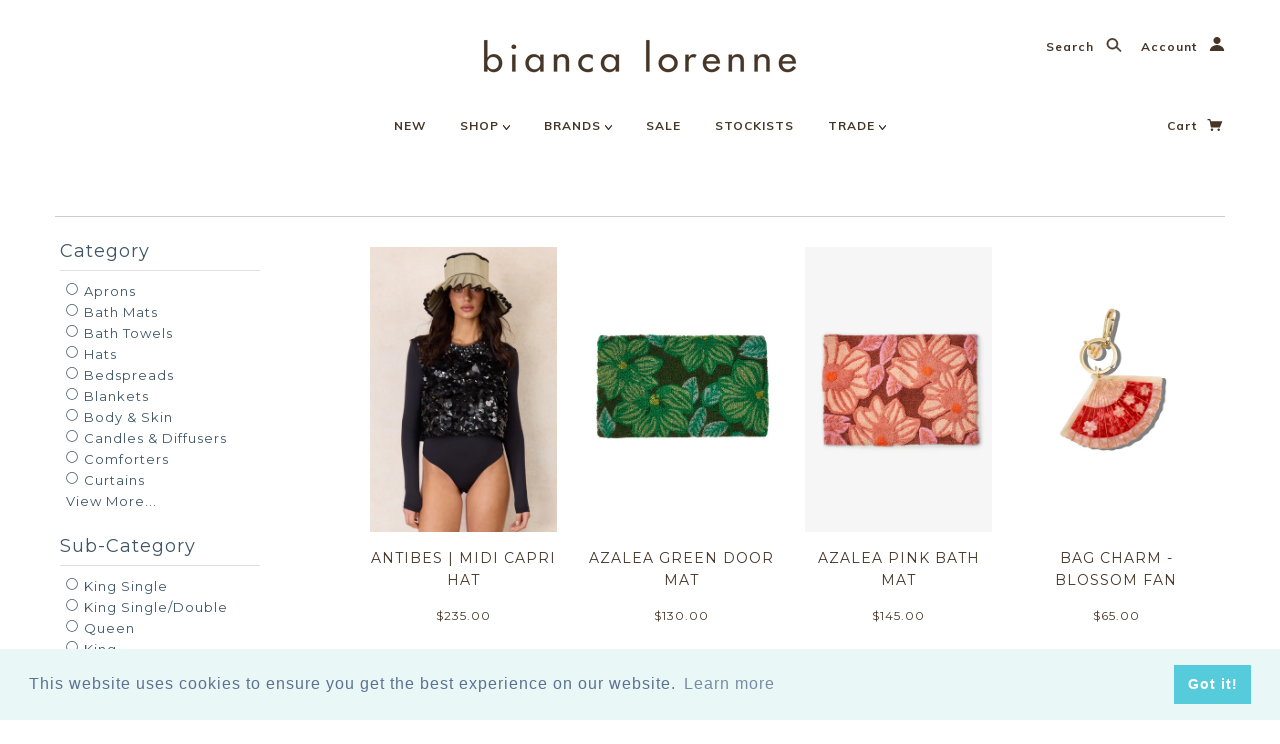

--- FILE ---
content_type: text/html; charset=utf-8
request_url: https://biancalorenne.com.au/collections/new
body_size: 65457
content:
<!doctype html>
<!--[if IE 9]>
<html class="ie9 no-js"> <![endif]-->
<!--[if (gt IE 9)|!(IE)]><!-->
<html class="no-js"> <!--<![endif]-->
<head>
    <script type="application/vnd.locksmith+json" data-locksmith>{"version":"v254","locked":false,"initialized":true,"scope":"collection","access_granted":true,"access_denied":false,"requires_customer":false,"manual_lock":false,"remote_lock":false,"has_timeout":false,"remote_rendered":null,"hide_resource":false,"hide_links_to_resource":false,"transparent":true,"locks":{"all":[],"opened":[]},"keys":[],"keys_signature":"249c11bf359c561d7bc5a80bf601f97069d595efc35983e9b7b420b143ec5a96","state":{"template":"collection","theme":182639034658,"product":null,"collection":"new","page":null,"blog":null,"article":null,"app":null},"now":1768893555,"path":"\/collections\/new","locale_root_url":"\/","canonical_url":"https:\/\/biancalorenne.com.au\/collections\/new","customer_id":null,"customer_id_signature":"249c11bf359c561d7bc5a80bf601f97069d595efc35983e9b7b420b143ec5a96","cart":null}</script><script data-locksmith>!function(){undefined;!function(){var s=window.Locksmith={},e=document.querySelector('script[type="application/vnd.locksmith+json"]'),n=e&&e.innerHTML;if(s.state={},s.util={},s.loading=!1,n)try{s.state=JSON.parse(n)}catch(d){}if(document.addEventListener&&document.querySelector){var o,i,a,t=[76,79,67,75,83,77,73,84,72,49,49],c=function(){i=t.slice(0)},l="style",r=function(e){e&&27!==e.keyCode&&"click"!==e.type||(document.removeEventListener("keydown",r),document.removeEventListener("click",r),o&&document.body.removeChild(o),o=null)};c(),document.addEventListener("keyup",function(e){if(e.keyCode===i[0]){if(clearTimeout(a),i.shift(),0<i.length)return void(a=setTimeout(c,1e3));c(),r(),(o=document.createElement("div"))[l].width="50%",o[l].maxWidth="1000px",o[l].height="85%",o[l].border="1px rgba(0, 0, 0, 0.2) solid",o[l].background="rgba(255, 255, 255, 0.99)",o[l].borderRadius="4px",o[l].position="fixed",o[l].top="50%",o[l].left="50%",o[l].transform="translateY(-50%) translateX(-50%)",o[l].boxShadow="0 2px 5px rgba(0, 0, 0, 0.3), 0 0 100vh 100vw rgba(0, 0, 0, 0.5)",o[l].zIndex="2147483645";var t=document.createElement("textarea");t.value=JSON.stringify(JSON.parse(n),null,2),t[l].border="none",t[l].display="block",t[l].boxSizing="border-box",t[l].width="100%",t[l].height="100%",t[l].background="transparent",t[l].padding="22px",t[l].fontFamily="monospace",t[l].fontSize="14px",t[l].color="#333",t[l].resize="none",t[l].outline="none",t.readOnly=!0,o.appendChild(t),document.body.appendChild(o),t.addEventListener("click",function(e){e.stopImmediatePropagation()}),t.select(),document.addEventListener("keydown",r),document.addEventListener("click",r)}})}s.isEmbedded=-1!==window.location.search.indexOf("_ab=0&_fd=0&_sc=1"),s.path=s.state.path||window.location.pathname,s.basePath=s.state.locale_root_url.concat("/apps/locksmith").replace(/^\/\//,"/"),s.reloading=!1,s.util.console=window.console||{log:function(){},error:function(){}},s.util.makeUrl=function(e,t){var n,o=s.basePath+e,i=[],a=s.cache();for(n in a)i.push(n+"="+encodeURIComponent(a[n]));for(n in t)i.push(n+"="+encodeURIComponent(t[n]));return s.state.customer_id&&(i.push("customer_id="+encodeURIComponent(s.state.customer_id)),i.push("customer_id_signature="+encodeURIComponent(s.state.customer_id_signature))),o+=(-1===o.indexOf("?")?"?":"&")+i.join("&")},s._initializeCallbacks=[],s.on=function(e,t){if("initialize"!==e)throw'Locksmith.on() currently only supports the "initialize" event';s._initializeCallbacks.push(t)},s.initializeSession=function(e){if(!s.isEmbedded){var t=!1,n=!0,o=!0;(e=e||{}).silent&&(o=n=!(t=!0)),s.ping({silent:t,spinner:n,reload:o,callback:function(){s._initializeCallbacks.forEach(function(e){e()})}})}},s.cache=function(e){var t={};try{var n=function i(e){return(document.cookie.match("(^|; )"+e+"=([^;]*)")||0)[2]};t=JSON.parse(decodeURIComponent(n("locksmith-params")||"{}"))}catch(d){}if(e){for(var o in e)t[o]=e[o];document.cookie="locksmith-params=; expires=Thu, 01 Jan 1970 00:00:00 GMT; path=/",document.cookie="locksmith-params="+encodeURIComponent(JSON.stringify(t))+"; path=/"}return t},s.cache.cart=s.state.cart,s.cache.cartLastSaved=null,s.params=s.cache(),s.util.reload=function(){s.reloading=!0;try{window.location.href=window.location.href.replace(/#.*/,"")}catch(d){s.util.console.error("Preferred reload method failed",d),window.location.reload()}},s.cache.saveCart=function(e){if(!s.cache.cart||s.cache.cart===s.cache.cartLastSaved)return e?e():null;var t=s.cache.cartLastSaved;s.cache.cartLastSaved=s.cache.cart,fetch("/cart/update.js",{method:"POST",headers:{"Content-Type":"application/json",Accept:"application/json"},body:JSON.stringify({attributes:{locksmith:s.cache.cart}})}).then(function(e){if(!e.ok)throw new Error("Cart update failed: "+e.status);return e.json()}).then(function(){e&&e()})["catch"](function(e){if(s.cache.cartLastSaved=t,!s.reloading)throw e})},s.util.spinnerHTML='<style>body{background:#FFF}@keyframes spin{from{transform:rotate(0deg)}to{transform:rotate(360deg)}}#loading{display:flex;width:100%;height:50vh;color:#777;align-items:center;justify-content:center}#loading .spinner{display:block;animation:spin 600ms linear infinite;position:relative;width:50px;height:50px}#loading .spinner-ring{stroke:currentColor;stroke-dasharray:100%;stroke-width:2px;stroke-linecap:round;fill:none}</style><div id="loading"><div class="spinner"><svg width="100%" height="100%"><svg preserveAspectRatio="xMinYMin"><circle class="spinner-ring" cx="50%" cy="50%" r="45%"></circle></svg></svg></div></div>',s.util.clobberBody=function(e){document.body.innerHTML=e},s.util.clobberDocument=function(e){e.responseText&&(e=e.responseText),document.documentElement&&document.removeChild(document.documentElement);var t=document.open("text/html","replace");t.writeln(e),t.close(),setTimeout(function(){var e=t.querySelector("[autofocus]");e&&e.focus()},100)},s.util.serializeForm=function(e){if(e&&"FORM"===e.nodeName){var t,n,o={};for(t=e.elements.length-1;0<=t;t-=1)if(""!==e.elements[t].name)switch(e.elements[t].nodeName){case"INPUT":switch(e.elements[t].type){default:case"text":case"hidden":case"password":case"button":case"reset":case"submit":o[e.elements[t].name]=e.elements[t].value;break;case"checkbox":case"radio":e.elements[t].checked&&(o[e.elements[t].name]=e.elements[t].value);break;case"file":}break;case"TEXTAREA":o[e.elements[t].name]=e.elements[t].value;break;case"SELECT":switch(e.elements[t].type){case"select-one":o[e.elements[t].name]=e.elements[t].value;break;case"select-multiple":for(n=e.elements[t].options.length-1;0<=n;n-=1)e.elements[t].options[n].selected&&(o[e.elements[t].name]=e.elements[t].options[n].value)}break;case"BUTTON":switch(e.elements[t].type){case"reset":case"submit":case"button":o[e.elements[t].name]=e.elements[t].value}}return o}},s.util.on=function(e,a,s,t){t=t||document;var c="locksmith-"+e+a,n=function(e){var t=e.target,n=e.target.parentElement,o=t&&t.className&&(t.className.baseVal||t.className)||"",i=n&&n.className&&(n.className.baseVal||n.className)||"";("string"==typeof o&&-1!==o.split(/\s+/).indexOf(a)||"string"==typeof i&&-1!==i.split(/\s+/).indexOf(a))&&!e[c]&&(e[c]=!0,s(e))};t.attachEvent?t.attachEvent(e,n):t.addEventListener(e,n,!1)},s.util.enableActions=function(e){s.util.on("click","locksmith-action",function(e){e.preventDefault();var t=e.target;t.dataset.confirmWith&&!confirm(t.dataset.confirmWith)||(t.disabled=!0,t.innerText=t.dataset.disableWith,s.post("/action",t.dataset.locksmithParams,{spinner:!1,type:"text",success:function(e){(e=JSON.parse(e.responseText)).message&&alert(e.message),s.util.reload()}}))},e)},s.util.inject=function(e,t){var n=["data","locksmith","append"];if(-1!==t.indexOf(n.join("-"))){var o=document.createElement("div");o.innerHTML=t,e.appendChild(o)}else e.innerHTML=t;var i,a,s=e.querySelectorAll("script");for(a=0;a<s.length;++a){i=s[a];var c=document.createElement("script");if(i.type&&(c.type=i.type),i.src)c.src=i.src;else{var l=document.createTextNode(i.innerHTML);c.appendChild(l)}e.appendChild(c)}var r=e.querySelector("[autofocus]");r&&r.focus()},s.post=function(e,t,n){!1!==(n=n||{}).spinner&&s.util.clobberBody(s.util.spinnerHTML);var o={};n.container===document?(o.layout=1,n.success=function(e){s.util.clobberDocument(e)}):n.container&&(o.layout=0,n.success=function(e){var t=document.getElementById(n.container);s.util.inject(t,e),t.id===t.firstChild.id&&t.parentElement.replaceChild(t.firstChild,t)}),n.form_type&&(t.form_type=n.form_type),n.include_layout_classes!==undefined&&(t.include_layout_classes=n.include_layout_classes),n.lock_id!==undefined&&(t.lock_id=n.lock_id),s.loading=!0;var i=s.util.makeUrl(e,o),a="json"===n.type||"text"===n.type;fetch(i,{method:"POST",headers:{"Content-Type":"application/json",Accept:a?"application/json":"text/html"},body:JSON.stringify(t)}).then(function(e){if(!e.ok)throw new Error("Request failed: "+e.status);return e.text()}).then(function(e){var t=n.success||s.util.clobberDocument;t(a?{responseText:e}:e)})["catch"](function(e){if(!s.reloading)if("dashboard.weglot.com"!==window.location.host){if(!n.silent)throw alert("Something went wrong! Please refresh and try again."),e;console.error(e)}else console.error(e)})["finally"](function(){s.loading=!1})},s.postResource=function(e,t){e.path=s.path,e.search=window.location.search,e.state=s.state,e.passcode&&(e.passcode=e.passcode.trim()),e.email&&(e.email=e.email.trim()),e.state.cart=s.cache.cart,e.locksmith_json=s.jsonTag,e.locksmith_json_signature=s.jsonTagSignature,s.post("/resource",e,t)},s.ping=function(e){if(!s.isEmbedded){e=e||{};s.post("/ping",{path:s.path,search:window.location.search,state:s.state},{spinner:!!e.spinner,silent:"undefined"==typeof e.silent||e.silent,type:"text",success:function(e){e&&e.responseText?(e=JSON.parse(e.responseText)).messages&&0<e.messages.length&&s.showMessages(e.messages):console.error("[Locksmith] Invalid result in ping callback:",e)}})}},s.timeoutMonitor=function(){var e=s.cache.cart;s.ping({callback:function(){e!==s.cache.cart||setTimeout(function(){s.timeoutMonitor()},6e4)}})},s.showMessages=function(e){var t=document.createElement("div");t.style.position="fixed",t.style.left=0,t.style.right=0,t.style.bottom="-50px",t.style.opacity=0,t.style.background="#191919",t.style.color="#ddd",t.style.transition="bottom 0.2s, opacity 0.2s",t.style.zIndex=999999,t.innerHTML="        <style>          .locksmith-ab .locksmith-b { display: none; }          .locksmith-ab.toggled .locksmith-b { display: flex; }          .locksmith-ab.toggled .locksmith-a { display: none; }          .locksmith-flex { display: flex; flex-wrap: wrap; justify-content: space-between; align-items: center; padding: 10px 20px; }          .locksmith-message + .locksmith-message { border-top: 1px #555 solid; }          .locksmith-message a { color: inherit; font-weight: bold; }          .locksmith-message a:hover { color: inherit; opacity: 0.8; }          a.locksmith-ab-toggle { font-weight: inherit; text-decoration: underline; }          .locksmith-text { flex-grow: 1; }          .locksmith-cta { flex-grow: 0; text-align: right; }          .locksmith-cta button { transform: scale(0.8); transform-origin: left; }          .locksmith-cta > * { display: block; }          .locksmith-cta > * + * { margin-top: 10px; }          .locksmith-message a.locksmith-close { flex-grow: 0; text-decoration: none; margin-left: 15px; font-size: 30px; font-family: monospace; display: block; padding: 2px 10px; }                    @media screen and (max-width: 600px) {            .locksmith-wide-only { display: none !important; }            .locksmith-flex { padding: 0 15px; }            .locksmith-flex > * { margin-top: 5px; margin-bottom: 5px; }            .locksmith-cta { text-align: left; }          }                    @media screen and (min-width: 601px) {            .locksmith-narrow-only { display: none !important; }          }        </style>      "+e.map(function(e){return'<div class="locksmith-message">'+e+"</div>"}).join(""),document.body.appendChild(t),document.body.style.position="relative",document.body.parentElement.style.paddingBottom=t.offsetHeight+"px",setTimeout(function(){t.style.bottom=0,t.style.opacity=1},50),s.util.on("click","locksmith-ab-toggle",function(e){e.preventDefault();for(var t=e.target.parentElement;-1===t.className.split(" ").indexOf("locksmith-ab");)t=t.parentElement;-1!==t.className.split(" ").indexOf("toggled")?t.className=t.className.replace("toggled",""):t.className=t.className+" toggled"}),s.util.enableActions(t)}}()}();</script>
      <script data-locksmith>Locksmith.cache.cart=null</script>

  <script data-locksmith>Locksmith.jsonTag="{\"version\":\"v254\",\"locked\":false,\"initialized\":true,\"scope\":\"collection\",\"access_granted\":true,\"access_denied\":false,\"requires_customer\":false,\"manual_lock\":false,\"remote_lock\":false,\"has_timeout\":false,\"remote_rendered\":null,\"hide_resource\":false,\"hide_links_to_resource\":false,\"transparent\":true,\"locks\":{\"all\":[],\"opened\":[]},\"keys\":[],\"keys_signature\":\"249c11bf359c561d7bc5a80bf601f97069d595efc35983e9b7b420b143ec5a96\",\"state\":{\"template\":\"collection\",\"theme\":182639034658,\"product\":null,\"collection\":\"new\",\"page\":null,\"blog\":null,\"article\":null,\"app\":null},\"now\":1768893555,\"path\":\"\\\/collections\\\/new\",\"locale_root_url\":\"\\\/\",\"canonical_url\":\"https:\\\/\\\/biancalorenne.com.au\\\/collections\\\/new\",\"customer_id\":null,\"customer_id_signature\":\"249c11bf359c561d7bc5a80bf601f97069d595efc35983e9b7b420b143ec5a96\",\"cart\":null}";Locksmith.jsonTagSignature="df95cfe786c3f17cc6b86f70af11766dabad833d6e7072e6b4e054e7d8f804d1"</script>
    <!-- Google Tag Manager -->
	<script>(function(w,d,s,l,i){w[l]=w[l]||[];w[l].push({'gtm.start':
			new Date().getTime(),event:'gtm.js'});var f=d.getElementsByTagName(s)[0],
			j=d.createElement(s),dl=l!='dataLayer'?'&l='+l:'';j.async=true;j.src=
			'https://www.googletagmanager.com/gtm.js?id='+i+dl;f.parentNode.insertBefore(j,f);
		})(window,document,'script','dataLayer','GTM-PXXW7DR');</script>
	<!-- End Google Tag Manager -->
    
    <!-- Blockshop Theme - Version 4.1.1 by Troop Themes - http://troopthemes.com/ -->
    <!-- Framework version 1.1.0 -->

    <!-- Prefetch DNS for external assets -->
    <link rel="dns-prefetch" href="//v.shopify.com">
    <link rel="dns-prefetch" href="//cdn.shoppify.com">
    <link rel="dns-prefetch" href="//fonts.googleapis.com">
    <link rel="dns-prefetch" href="//cdnjs.cloudflare.com">
    <meta charset="UTF-8"/>
    <meta http-equiv="X-UA-Compatible" content="IE=edge,chrome=1"/>
    <meta name="viewport" content="width=device-width, initial-scale=1.0"/>

    
        <link rel="shortcut icon" href="//biancalorenne.com.au/cdn/shop/files/BL_Logo_grey_icon_890f2cec-c063-4e30-8445-e41315d24342_32x32.png?v=1613745303" type="image/png">
    

    
        <title>New | biancalorenne.com.au</title>
    

    

    <link rel="canonical" href="https://biancalorenne.com.au/collections/new"/>

    




    

<meta property="og:site_name" content="biancalorenne.com.au">
<meta property="og:url" content="https://biancalorenne.com.au/collections/new"><meta property="og:title" content="New">
<meta property="og:type" content="website">
<meta property="og:description" content="An exquisite collection of designer bed linen, quilts, bedspreads, comforters, silk filled products and linen fabrics all handcrafted from natural fibres.">



<meta name="twitter:site" content="@">
<meta name="twitter:card" content="summary_large_image"><meta name="twitter:title" content="New">
<meta name="twitter:description" content="An exquisite collection of designer bed linen, quilts, bedspreads, comforters, silk filled products and linen fabrics all handcrafted from natural fibres.">

    

























<script>
  WebFontConfig = {
    
    
    google: { families: ['Open Sans:400,700', 'Muli:400,700', 'Montserrat:400,700', 'Montserrat:400,700', ] }
    
  };
</script>
<script src="https://cdnjs.cloudflare.com/ajax/libs/webfont/1.6.28/webfontloader.js" async></script>


    <script>window.performance && window.performance.mark && window.performance.mark('shopify.content_for_header.start');</script><meta name="google-site-verification" content="N0sd_BnFKr8XlHVp37S5LgbDDZ7xhzEcCuh8DoCv5A0">
<meta id="shopify-digital-wallet" name="shopify-digital-wallet" content="/13822984246/digital_wallets/dialog">
<meta name="shopify-checkout-api-token" content="dff8590cf4bff75d6fbb58c6cb884210">
<meta id="in-context-paypal-metadata" data-shop-id="13822984246" data-venmo-supported="false" data-environment="production" data-locale="en_US" data-paypal-v4="true" data-currency="AUD">
<link rel="alternate" type="application/atom+xml" title="Feed" href="/collections/new.atom" />
<link rel="next" href="/collections/new?page=2">
<link rel="alternate" type="application/json+oembed" href="https://biancalorenne.com.au/collections/new.oembed">
<script async="async" src="/checkouts/internal/preloads.js?locale=en-AU"></script>
<script id="shopify-features" type="application/json">{"accessToken":"dff8590cf4bff75d6fbb58c6cb884210","betas":["rich-media-storefront-analytics"],"domain":"biancalorenne.com.au","predictiveSearch":true,"shopId":13822984246,"locale":"en"}</script>
<script>var Shopify = Shopify || {};
Shopify.shop = "biancalorenne-com-au.myshopify.com";
Shopify.locale = "en";
Shopify.currency = {"active":"AUD","rate":"1.0"};
Shopify.country = "AU";
Shopify.theme = {"name":"ETA Update","id":182639034658,"schema_name":"Blockshop","schema_version":"4.1.1","theme_store_id":null,"role":"main"};
Shopify.theme.handle = "null";
Shopify.theme.style = {"id":null,"handle":null};
Shopify.cdnHost = "biancalorenne.com.au/cdn";
Shopify.routes = Shopify.routes || {};
Shopify.routes.root = "/";</script>
<script type="module">!function(o){(o.Shopify=o.Shopify||{}).modules=!0}(window);</script>
<script>!function(o){function n(){var o=[];function n(){o.push(Array.prototype.slice.apply(arguments))}return n.q=o,n}var t=o.Shopify=o.Shopify||{};t.loadFeatures=n(),t.autoloadFeatures=n()}(window);</script>
<script id="shop-js-analytics" type="application/json">{"pageType":"collection"}</script>
<script defer="defer" async type="module" src="//biancalorenne.com.au/cdn/shopifycloud/shop-js/modules/v2/client.init-shop-cart-sync_BApSsMSl.en.esm.js"></script>
<script defer="defer" async type="module" src="//biancalorenne.com.au/cdn/shopifycloud/shop-js/modules/v2/chunk.common_CBoos6YZ.esm.js"></script>
<script type="module">
  await import("//biancalorenne.com.au/cdn/shopifycloud/shop-js/modules/v2/client.init-shop-cart-sync_BApSsMSl.en.esm.js");
await import("//biancalorenne.com.au/cdn/shopifycloud/shop-js/modules/v2/chunk.common_CBoos6YZ.esm.js");

  window.Shopify.SignInWithShop?.initShopCartSync?.({"fedCMEnabled":true,"windoidEnabled":true});

</script>
<script>(function() {
  var isLoaded = false;
  function asyncLoad() {
    if (isLoaded) return;
    isLoaded = true;
    var urls = ["https:\/\/chimpstatic.com\/mcjs-connected\/js\/users\/f779a64ff685be8e6290bcf89\/74157eaa31b13d18dda45efe0.js?shop=biancalorenne-com-au.myshopify.com","https:\/\/cdn.relatedproducts.top\/js\/relatedproduct.cdn.js?shop=biancalorenne-com-au.myshopify.com"];
    for (var i = 0; i < urls.length; i++) {
      var s = document.createElement('script');
      s.type = 'text/javascript';
      s.async = true;
      s.src = urls[i];
      var x = document.getElementsByTagName('script')[0];
      x.parentNode.insertBefore(s, x);
    }
  };
  if(window.attachEvent) {
    window.attachEvent('onload', asyncLoad);
  } else {
    window.addEventListener('load', asyncLoad, false);
  }
})();</script>
<script id="__st">var __st={"a":13822984246,"offset":39600,"reqid":"d6fe56c5-5c80-4eaa-ac79-d07a3ace2505-1768893554","pageurl":"biancalorenne.com.au\/collections\/new","u":"d24b652645ee","p":"collection","rtyp":"collection","rid":82724388918};</script>
<script>window.ShopifyPaypalV4VisibilityTracking = true;</script>
<script id="captcha-bootstrap">!function(){'use strict';const t='contact',e='account',n='new_comment',o=[[t,t],['blogs',n],['comments',n],[t,'customer']],c=[[e,'customer_login'],[e,'guest_login'],[e,'recover_customer_password'],[e,'create_customer']],r=t=>t.map((([t,e])=>`form[action*='/${t}']:not([data-nocaptcha='true']) input[name='form_type'][value='${e}']`)).join(','),a=t=>()=>t?[...document.querySelectorAll(t)].map((t=>t.form)):[];function s(){const t=[...o],e=r(t);return a(e)}const i='password',u='form_key',d=['recaptcha-v3-token','g-recaptcha-response','h-captcha-response',i],f=()=>{try{return window.sessionStorage}catch{return}},m='__shopify_v',_=t=>t.elements[u];function p(t,e,n=!1){try{const o=window.sessionStorage,c=JSON.parse(o.getItem(e)),{data:r}=function(t){const{data:e,action:n}=t;return t[m]||n?{data:e,action:n}:{data:t,action:n}}(c);for(const[e,n]of Object.entries(r))t.elements[e]&&(t.elements[e].value=n);n&&o.removeItem(e)}catch(o){console.error('form repopulation failed',{error:o})}}const l='form_type',E='cptcha';function T(t){t.dataset[E]=!0}const w=window,h=w.document,L='Shopify',v='ce_forms',y='captcha';let A=!1;((t,e)=>{const n=(g='f06e6c50-85a8-45c8-87d0-21a2b65856fe',I='https://cdn.shopify.com/shopifycloud/storefront-forms-hcaptcha/ce_storefront_forms_captcha_hcaptcha.v1.5.2.iife.js',D={infoText:'Protected by hCaptcha',privacyText:'Privacy',termsText:'Terms'},(t,e,n)=>{const o=w[L][v],c=o.bindForm;if(c)return c(t,g,e,D).then(n);var r;o.q.push([[t,g,e,D],n]),r=I,A||(h.body.append(Object.assign(h.createElement('script'),{id:'captcha-provider',async:!0,src:r})),A=!0)});var g,I,D;w[L]=w[L]||{},w[L][v]=w[L][v]||{},w[L][v].q=[],w[L][y]=w[L][y]||{},w[L][y].protect=function(t,e){n(t,void 0,e),T(t)},Object.freeze(w[L][y]),function(t,e,n,w,h,L){const[v,y,A,g]=function(t,e,n){const i=e?o:[],u=t?c:[],d=[...i,...u],f=r(d),m=r(i),_=r(d.filter((([t,e])=>n.includes(e))));return[a(f),a(m),a(_),s()]}(w,h,L),I=t=>{const e=t.target;return e instanceof HTMLFormElement?e:e&&e.form},D=t=>v().includes(t);t.addEventListener('submit',(t=>{const e=I(t);if(!e)return;const n=D(e)&&!e.dataset.hcaptchaBound&&!e.dataset.recaptchaBound,o=_(e),c=g().includes(e)&&(!o||!o.value);(n||c)&&t.preventDefault(),c&&!n&&(function(t){try{if(!f())return;!function(t){const e=f();if(!e)return;const n=_(t);if(!n)return;const o=n.value;o&&e.removeItem(o)}(t);const e=Array.from(Array(32),(()=>Math.random().toString(36)[2])).join('');!function(t,e){_(t)||t.append(Object.assign(document.createElement('input'),{type:'hidden',name:u})),t.elements[u].value=e}(t,e),function(t,e){const n=f();if(!n)return;const o=[...t.querySelectorAll(`input[type='${i}']`)].map((({name:t})=>t)),c=[...d,...o],r={};for(const[a,s]of new FormData(t).entries())c.includes(a)||(r[a]=s);n.setItem(e,JSON.stringify({[m]:1,action:t.action,data:r}))}(t,e)}catch(e){console.error('failed to persist form',e)}}(e),e.submit())}));const S=(t,e)=>{t&&!t.dataset[E]&&(n(t,e.some((e=>e===t))),T(t))};for(const o of['focusin','change'])t.addEventListener(o,(t=>{const e=I(t);D(e)&&S(e,y())}));const B=e.get('form_key'),M=e.get(l),P=B&&M;t.addEventListener('DOMContentLoaded',(()=>{const t=y();if(P)for(const e of t)e.elements[l].value===M&&p(e,B);[...new Set([...A(),...v().filter((t=>'true'===t.dataset.shopifyCaptcha))])].forEach((e=>S(e,t)))}))}(h,new URLSearchParams(w.location.search),n,t,e,['guest_login'])})(!0,!0)}();</script>
<script integrity="sha256-4kQ18oKyAcykRKYeNunJcIwy7WH5gtpwJnB7kiuLZ1E=" data-source-attribution="shopify.loadfeatures" defer="defer" src="//biancalorenne.com.au/cdn/shopifycloud/storefront/assets/storefront/load_feature-a0a9edcb.js" crossorigin="anonymous"></script>
<script data-source-attribution="shopify.dynamic_checkout.dynamic.init">var Shopify=Shopify||{};Shopify.PaymentButton=Shopify.PaymentButton||{isStorefrontPortableWallets:!0,init:function(){window.Shopify.PaymentButton.init=function(){};var t=document.createElement("script");t.src="https://biancalorenne.com.au/cdn/shopifycloud/portable-wallets/latest/portable-wallets.en.js",t.type="module",document.head.appendChild(t)}};
</script>
<script data-source-attribution="shopify.dynamic_checkout.buyer_consent">
  function portableWalletsHideBuyerConsent(e){var t=document.getElementById("shopify-buyer-consent"),n=document.getElementById("shopify-subscription-policy-button");t&&n&&(t.classList.add("hidden"),t.setAttribute("aria-hidden","true"),n.removeEventListener("click",e))}function portableWalletsShowBuyerConsent(e){var t=document.getElementById("shopify-buyer-consent"),n=document.getElementById("shopify-subscription-policy-button");t&&n&&(t.classList.remove("hidden"),t.removeAttribute("aria-hidden"),n.addEventListener("click",e))}window.Shopify?.PaymentButton&&(window.Shopify.PaymentButton.hideBuyerConsent=portableWalletsHideBuyerConsent,window.Shopify.PaymentButton.showBuyerConsent=portableWalletsShowBuyerConsent);
</script>
<script data-source-attribution="shopify.dynamic_checkout.cart.bootstrap">document.addEventListener("DOMContentLoaded",(function(){function t(){return document.querySelector("shopify-accelerated-checkout-cart, shopify-accelerated-checkout")}if(t())Shopify.PaymentButton.init();else{new MutationObserver((function(e,n){t()&&(Shopify.PaymentButton.init(),n.disconnect())})).observe(document.body,{childList:!0,subtree:!0})}}));
</script>
<link id="shopify-accelerated-checkout-styles" rel="stylesheet" media="screen" href="https://biancalorenne.com.au/cdn/shopifycloud/portable-wallets/latest/accelerated-checkout-backwards-compat.css" crossorigin="anonymous">
<style id="shopify-accelerated-checkout-cart">
        #shopify-buyer-consent {
  margin-top: 1em;
  display: inline-block;
  width: 100%;
}

#shopify-buyer-consent.hidden {
  display: none;
}

#shopify-subscription-policy-button {
  background: none;
  border: none;
  padding: 0;
  text-decoration: underline;
  font-size: inherit;
  cursor: pointer;
}

#shopify-subscription-policy-button::before {
  box-shadow: none;
}

      </style>

<script>window.performance && window.performance.mark && window.performance.mark('shopify.content_for_header.end');</script>

    <link href="//biancalorenne.com.au/cdn/shop/t/10/assets/theme.scss.css?v=20675071344337340721761177698" rel="stylesheet" type="text/css" media="all" />
    




  <style>

    

    

    

    

    


  </style>

    <style>

/* Add Your Custom Styles Here */



</style>

	<script src="//cdnjs.cloudflare.com/ajax/libs/jquery/2.2.1/jquery.min.js" type="text/javascript"></script>
    <script src="//cdnjs.cloudflare.com/ajax/libs/jqueryui/1.12.1/jquery-ui.min.js" async></script>
    <script src="//biancalorenne.com.au/cdn/shop/t/10/assets/lazysizes.min.js?v=63434654194716155851761165286" async></script>
    <script src="//biancalorenne.com.au/cdn/shopifycloud/storefront/assets/themes_support/api.jquery-7ab1a3a4.js"></script>
    <script src="//biancalorenne.com.au/cdn/shopifycloud/storefront/assets/themes_support/option_selection-b017cd28.js"></script>
    

    <script>
        var twitterID = '',
            general_external_links_enabled = true,
            general_scroll_to_active_item = true,
            shop_url = 'https://biancalorenne.com.au',
            shop_money_format = '${{amount}}',
            popup_config = {
                enabled: false,
                test_mode: false,
                newsletter_enabled: true,
                socialupdates_icons_enabled: true,
                show_image_enabled: '',
                image_link: "",
                seconds_until: 3,
                
                page_content: '',
                days_until: '7',
                storage_key: 'troop_popup_storage'
            };

        popup_config.show_image_enabled = popup_config.show_image_enabled > 0 ? true : false;

        // newer naming convention
        var theme = {};
        theme.settings = {};
        theme.translation = {}; // refactor to pluralised
        theme.translations = {};
        theme.classes = {};
        theme.utils = {};
        theme.templates = {};
        theme.partials = {};
        theme.shop_currency = 'AUD';

        theme.translation.newsletter_success_message = 'Thank you for signing up!';
        theme.translation.newsletter_email_blank = 'Email field is blank';
        theme.translations.general_search_see_all_results = 'See all results';
        theme.preload_image = '//biancalorenne.com.au/cdn/shop/t/10/assets/popup.jpg?v=2130';
    </script>
    <script src="//biancalorenne.com.au/cdn/shop/t/10/assets/theme.js?v=42935432663250478861761165286"></script>
    <div id="shopify-section-filter-menu-settings" class="shopify-section"><style type="text/css">
/*  Filter Menu Color and Image Section CSS */</style>
<link href="//biancalorenne.com.au/cdn/shop/t/10/assets/filter-menu.scss.css?v=33152506620363840651761177697" rel="stylesheet" type="text/css" media="all" />
<script src="//biancalorenne.com.au/cdn/shop/t/10/assets/filter-menu.js?v=101426132554656099451761165286" type="text/javascript"></script>



</div>

  
  	<script src="https://www.google.com/recaptcha/api.js?onload=onloadCallback&render=explicit" async defer></script>


    <meta name="robots" content="noindex">
<style>

    .primenWrapper ul, ol {
        display: block;
        margin-block-start: 1em;
        margin-block-end: 1em;
        margin-inline-start: 0px;
        margin-inline-end: 0px;
        padding-inline-start: 40px;
        list-style-type: revert;
    }
    .primenWrapper li {
        list-style: inherit;
        list-style-position: inside;
    }

    .prime-d-block{display:block;}
    .prime-d-inline-block{display:inline-block;}
						
    .prime-align-middle{vertical-align:middle;}
    .prime-align-top {vertical-align: top;}
    
    .prime-m-0{margin: 0rem;} 
    .prime-mr-0{margin-right: 0rem;} 
    .prime-ml-0{margin-left: 0rem;}
    .prime-mt-0{margin-top: 0rem;}
    .prime-mb-0{margin-bottom: 0rem;}
    
    .prime-m-1{margin: .25rem;} 
    .prime-mr-1{margin-right: .25rem;} 
    .prime-ml-1{margin-left: .25rem;}
    .prime-mt-1{margin-top: .25rem;}
    .prime-mb-1{margin-bottom: .25rem;}

    .prime-m-2{margin: .5rem;} 
    .prime-mr-2{margin-right: .5rem;} 
    .prime-ml-2{margin-left: .5rem;}
    .prime-mt-2{margin-top: .5rem;}
    .prime-mb-2{margin-bottom: .5rem;}

    .prime-m-3{margin: 1em;} 
    .prime-mr-3{margin-right: 1rem;} 
    .prime-ml-3{margin-left: 1rem;}
    .prime-mt-3{margin-top: 1rem;}
    .prime-mb-3{margin-bottom: 1rem;}

    .prime-m-4{margin: 1.5rem;} 
    .prime-mr-4{margin-right: 1.5rem;} 
    .prime-ml-4{margin-left: 1.5rem;}
    .prime-mt-4{margin-top: 1.5rem;}
    .prime-mb-4{margin-bottom: 1.5rem;}

    .prime-m-5{margin: 3rem;} 
    .prime-mr-5{margin-right: 3rem;} 
    .prime-ml-5{margin-left: 3rem;}
    .prime-mt-5{margin-top: 3rem;}
    .prime-mb-5{margin-bottom: 3rem;}

    .prime-p-0{padding: 0rem;} 
    .prime-pr-0{padding-right: 0rem;} 
    .prime-pl-0{padding-left: 0rem;}
    .prime-pt-0{padding-top: 0rem;}
    .prime-pb-0{padding-bottom: 0rem;}
    
    .prime-p-1{padding: .25rem;} 
    .prime-pr-1{padding-right: .25rem;} 
    .prime-pl-1{padding-left: .25rem;}
    .prime-pt-1{padding-top: .25rem;}
    .prime-pb-1{padding-bottom: .25rem;}

    .prime-p-2{padding: .5rem;} 
    .prime-pr-2{padding-right: .5rem;} 
    .prime-pl-2{padding-left: .5rem;}
    .prime-pt-2{padding-top: .5rem;}
    .prime-pb-2{padding-bottom: .5rem;}

    .prime-p-3{padding: 1em;} 
    .prime-pr-3{padding-right: 1rem;} 
    .prime-pl-3{padding-left: 1rem;}
    .prime-pt-3{padding-top: 1rem;}
    .prime-pb-3{padding-bottom: 1rem;}

    .prime-p-4{padding: 1.5rem;} 
    .prime-pr-4{padding-right: 1.5rem;} 
    .prime-pl-4{padding-left: 1.5rem;}
    .prime-pt-4{padding-top: 1.5rem;}
    .prime-pb-4{padding-bottom: 1.5rem;}

    .prime-p-5{padding: 3rem;} 
    .prime-pr-5{padding-right: 3rem;} 
    .prime-pl-5{padding-left: 3rem;}
    .prime-pt-5{padding-top: 3rem;}
    .prime-pb-5{padding-bottom: 3rem;}

    .prime-px-2{padding-left:.5rem;padding-right:.5rem;}
    .prime-py-1{padding-top:.25rem;padding-bottom:.25rem;}
    .prime-mx-auto{margin-left: auto;margin-right: auto;}
    .prime-text-center{text-align:center;}
    .prime-text-left{text-align:left;}

    .prime-px-0{padding-left:0px !important;padding-right:0px !important;}

    .primebanPhotoOuter {line-height: 0px;}

    @-ms-viewport{width:device-width}html{box-sizing:border-box;-ms-overflow-style:scrollbar}*,::after,::before{box-sizing:inherit}.prime-container{width:100%;padding-right:15px;padding-left:15px;margin-right:auto;margin-left:auto}@media (min-width:576px){.prime-container{max-width:540px}}@media (min-width:768px){.prime-container{max-width:720px}}@media (min-width:992px){.prime-container{max-width:960px}}@media (min-width:1200px){.prime-container{max-width:1140px}}.prime-container-fluid{width:100%;padding-right:15px;padding-left:15px;margin-right:auto;margin-left:auto}.prime-row{display:-ms-flexbox;display:flex;-ms-flex-wrap:wrap;flex-wrap:wrap;margin-right:-15px;margin-left:-15px}.prime-no-gutters{margin-right:0;margin-left:0}.prime-no-gutters>.col,.prime-no-gutters>[class*=col-]{padding-right:0;padding-left:0}.prime-col,.prime-col-1,.prime-col-10,.prime-col-11,.prime-col-12,.prime-col-2,.prime-col-3,.prime-col-4,.prime-col-5,.prime-col-6,.prime-col-7,.prime-col-8,.prime-col-9,.prime-col-auto,.prime-col-lg,.prime-col-lg-1,.prime-col-lg-10,.prime-col-lg-11,.prime-col-lg-12,.prime-col-lg-2,.prime-col-lg-3,.prime-col-lg-4,.prime-col-lg-5,.prime-col-lg-6,.prime-col-lg-7,.prime-col-lg-8,.prime-col-lg-9,.prime-col-lg-auto,.prime-col-md,.prime-col-md-1,.prime-col-md-10,.prime-col-md-11,.prime-col-md-12,.prime-col-md-2,.prime-col-md-3,.prime-col-md-4,.prime-col-md-5,.prime-col-md-6,.prime-col-md-7,.prime-col-md-8,.prime-col-md-9,.prime-col-md-auto,.prime-col-sm,.prime-col-sm-1,.prime-col-sm-10,.prime-col-sm-11,.prime-col-sm-12,.prime-col-sm-2,.prime-col-sm-3,.prime-col-sm-4,.prime-col-sm-5,.prime-col-sm-6,.prime-col-sm-7,.prime-col-sm-8,.prime-col-sm-9,.prime-col-sm-auto,.prime-col-xl,.prime-col-xl-1,.prime-col-xl-10,.prime-col-xl-11,.prime-col-xl-12,.prime-col-xl-2,.prime-col-xl-3,.prime-col-xl-4,.prime-col-xl-5,.prime-col-xl-6,.prime-col-xl-7,.prime-col-xl-8,.prime-col-xl-9,.prime-col-xl-auto{position:relative;width:100%;min-height:1px;padding-right:15px;padding-left:15px}.prime-col{-ms-flex-preferred-size:0;flex-basis:0;-ms-flex-positive:1;flex-grow:1;max-width:100%}.prime-col-auto{-ms-flex:0 0 auto;flex:0 0 auto;width:auto;max-width:none}.prime-col-1{-ms-flex:0 0 8.333333%;flex:0 0 8.333333%;max-width:8.333333%}.prime-col-2{-ms-flex:0 0 16.666667%;flex:0 0 16.666667%;max-width:16.666667%}.prime-col-3{-ms-flex:0 0 25%;flex:0 0 25%;max-width:25%}.prime-col-4{-ms-flex:0 0 33.333333%;flex:0 0 33.333333%;max-width:33.333333%}.prime-col-5{-ms-flex:0 0 41.666667%;flex:0 0 41.666667%;max-width:41.666667%}.prime-col-6{-ms-flex:0 0 50%;flex:0 0 50%;max-width:50%}.prime-col-7{-ms-flex:0 0 58.333333%;flex:0 0 58.333333%;max-width:58.333333%}.prime-col-8{-ms-flex:0 0 66.666667%;flex:0 0 66.666667%;max-width:66.666667%}.prime-col-9{-ms-flex:0 0 75%;flex:0 0 75%;max-width:75%}.prime-col-10{-ms-flex:0 0 83.333333%;flex:0 0 83.333333%;max-width:83.333333%}.prime-col-11{-ms-flex:0 0 91.666667%;flex:0 0 91.666667%;max-width:91.666667%}.prime-col-12{-ms-flex:0 0 100%;flex:0 0 100%;max-width:100%}.prime-order-first{-ms-flex-order:-1;order:-1}.prime-order-last{-ms-flex-order:13;order:13}.prime-order-0{-ms-flex-order:0;order:0}.prime-order-1{-ms-flex-order:1;order:1}.prime-order-2{-ms-flex-order:2;order:2}.prime-order-3{-ms-flex-order:3;order:3}.prime-order-4{-ms-flex-order:4;order:4}.prime-order-5{-ms-flex-order:5;order:5}.prime-order-6{-ms-flex-order:6;order:6}.prime-order-7{-ms-flex-order:7;order:7}.prime-order-8{-ms-flex-order:8;order:8}.prime-order-9{-ms-flex-order:9;order:9}.prime-order-10{-ms-flex-order:10;order:10}.prime-order-11{-ms-flex-order:11;order:11}.prime-order-12{-ms-flex-order:12;order:12}.prime-offset-1{margin-left:8.333333%}.prime-offset-2{margin-left:16.666667%}.prime-offset-3{margin-left:25%}.prime-offset-4{margin-left:33.333333%}.prime-offset-5{margin-left:41.666667%}.prime-offset-6{margin-left:50%}.prime-offset-7{margin-left:58.333333%}.prime-offset-8{margin-left:66.666667%}.prime-offset-9{margin-left:75%}.prime-offset-10{margin-left:83.333333%}.prime-offset-11{margin-left:91.666667%}@media (min-width:576px){.prime-col-sm{-ms-flex-preferred-size:0;flex-basis:0;-ms-flex-positive:1;flex-grow:1;max-width:100%}.prime-col-sm-auto{-ms-flex:0 0 auto;flex:0 0 auto;width:auto;max-width:none}.prime-col-sm-1{-ms-flex:0 0 8.333333%;flex:0 0 8.333333%;max-width:8.333333%}.prime-col-sm-2{-ms-flex:0 0 16.666667%;flex:0 0 16.666667%;max-width:16.666667%}.prime-col-sm-3{-ms-flex:0 0 25%;flex:0 0 25%;max-width:25%}.prime-col-sm-4{-ms-flex:0 0 33.333333%;flex:0 0 33.333333%;max-width:33.333333%}.prime-col-sm-5{-ms-flex:0 0 41.666667%;flex:0 0 41.666667%;max-width:41.666667%}.prime-col-sm-6{-ms-flex:0 0 50%;flex:0 0 50%;max-width:50%}.prime-col-sm-7{-ms-flex:0 0 58.333333%;flex:0 0 58.333333%;max-width:58.333333%}.prime-col-sm-8{-ms-flex:0 0 66.666667%;flex:0 0 66.666667%;max-width:66.666667%}.prime-col-sm-9{-ms-flex:0 0 75%;flex:0 0 75%;max-width:75%}.prime-col-sm-10{-ms-flex:0 0 83.333333%;flex:0 0 83.333333%;max-width:83.333333%}.prime-col-sm-11{-ms-flex:0 0 91.666667%;flex:0 0 91.666667%;max-width:91.666667%}.prime-col-sm-12{-ms-flex:0 0 100%;flex:0 0 100%;max-width:100%}.prime-order-sm-first{-ms-flex-order:-1;order:-1}.prime-order-sm-last{-ms-flex-order:13;order:13}.prime-order-sm-0{-ms-flex-order:0;order:0}.prime-order-sm-1{-ms-flex-order:1;order:1}.prime-order-sm-2{-ms-flex-order:2;order:2}.prime-order-sm-3{-ms-flex-order:3;order:3}.prime-order-sm-4{-ms-flex-order:4;order:4}.prime-order-sm-5{-ms-flex-order:5;order:5}.prime-order-sm-6{-ms-flex-order:6;order:6}.prime-order-sm-7{-ms-flex-order:7;order:7}.prime-order-sm-8{-ms-flex-order:8;order:8}.prime-order-sm-9{-ms-flex-order:9;order:9}.prime-order-sm-10{-ms-flex-order:10;order:10}.prime-order-sm-11{-ms-flex-order:11;order:11}.prime-order-sm-12{-ms-flex-order:12;order:12}.prime-offset-sm-0{margin-left:0}.prime-offset-sm-1{margin-left:8.333333%}.prime-offset-sm-2{margin-left:16.666667%}.prime-offset-sm-3{margin-left:25%}.prime-offset-sm-4{margin-left:33.333333%}.prime-offset-sm-5{margin-left:41.666667%}.prime-offset-sm-6{margin-left:50%}.prime-offset-sm-7{margin-left:58.333333%}.prime-offset-sm-8{margin-left:66.666667%}.prime-offset-sm-9{margin-left:75%}.prime-offset-sm-10{margin-left:83.333333%}.prime-offset-sm-11{margin-left:91.666667%}}@media (min-width:768px){.prime-col-md{-ms-flex-preferred-size:0;flex-basis:0;-ms-flex-positive:1;flex-grow:1;max-width:100%}.prime-col-md-auto{-ms-flex:0 0 auto;flex:0 0 auto;width:auto;max-width:none}.prime-col-md-1{-ms-flex:0 0 8.333333%;flex:0 0 8.333333%;max-width:8.333333%}.prime-col-md-2{-ms-flex:0 0 16.666667%;flex:0 0 16.666667%;max-width:16.666667%}.prime-col-md-3{-ms-flex:0 0 25%;flex:0 0 25%;max-width:25%}.prime-col-md-4{-ms-flex:0 0 33.333333%;flex:0 0 33.333333%;max-width:33.333333%}.prime-col-md-5{-ms-flex:0 0 41.666667%;flex:0 0 41.666667%;max-width:41.666667%}.prime-col-md-6{-ms-flex:0 0 50%;flex:0 0 50%;max-width:50%}.prime-col-md-7{-ms-flex:0 0 58.333333%;flex:0 0 58.333333%;max-width:58.333333%}.prime-col-md-8{-ms-flex:0 0 66.666667%;flex:0 0 66.666667%;max-width:66.666667%}.prime-col-md-9{-ms-flex:0 0 75%;flex:0 0 75%;max-width:75%}.prime-col-md-10{-ms-flex:0 0 83.333333%;flex:0 0 83.333333%;max-width:83.333333%}.prime-col-md-11{-ms-flex:0 0 91.666667%;flex:0 0 91.666667%;max-width:91.666667%}.prime-col-md-12{-ms-flex:0 0 100%;flex:0 0 100%;max-width:100%}.prime-order-md-first{-ms-flex-order:-1;order:-1}.prime-order-md-last{-ms-flex-order:13;order:13}.prime-order-md-0{-ms-flex-order:0;order:0}.prime-order-md-1{-ms-flex-order:1;order:1}.prime-order-md-2{-ms-flex-order:2;order:2}.prime-order-md-3{-ms-flex-order:3;order:3}.prime-order-md-4{-ms-flex-order:4;order:4}.prime-order-md-5{-ms-flex-order:5;order:5}.prime-order-md-6{-ms-flex-order:6;order:6}.prime-order-md-7{-ms-flex-order:7;order:7}.prime-order-md-8{-ms-flex-order:8;order:8}.prime-order-md-9{-ms-flex-order:9;order:9}.prime-order-md-10{-ms-flex-order:10;order:10}.prime-order-md-11{-ms-flex-order:11;order:11}.prime-order-md-12{-ms-flex-order:12;order:12}.prime-offset-md-0{margin-left:0}.prime-offset-md-1{margin-left:8.333333%}.prime-offset-md-2{margin-left:16.666667%}.prime-offset-md-3{margin-left:25%}.prime-offset-md-4{margin-left:33.333333%}.prime-offset-md-5{margin-left:41.666667%}.prime-offset-md-6{margin-left:50%}.prime-offset-md-7{margin-left:58.333333%}.prime-offset-md-8{margin-left:66.666667%}.prime-offset-md-9{margin-left:75%}.prime-offset-md-10{margin-left:83.333333%}.prime-offset-md-11{margin-left:91.666667%}}@media (min-width:992px){.prime-col-lg{-ms-flex-preferred-size:0;flex-basis:0;-ms-flex-positive:1;flex-grow:1;max-width:100%}.prime-col-lg-auto{-ms-flex:0 0 auto;flex:0 0 auto;width:auto;max-width:none}.prime-col-lg-1{-ms-flex:0 0 8.333333%;flex:0 0 8.333333%;max-width:8.333333%}.prime-col-lg-2{-ms-flex:0 0 16.666667%;flex:0 0 16.666667%;max-width:16.666667%}.prime-col-lg-3{-ms-flex:0 0 25%;flex:0 0 25%;max-width:25%}.prime-col-lg-4{-ms-flex:0 0 33.333333%;flex:0 0 33.333333%;max-width:33.333333%}.prime-col-lg-5{-ms-flex:0 0 41.666667%;flex:0 0 41.666667%;max-width:41.666667%}.prime-col-lg-6{-ms-flex:0 0 50%;flex:0 0 50%;max-width:50%}.prime-col-lg-7{-ms-flex:0 0 58.333333%;flex:0 0 58.333333%;max-width:58.333333%}.prime-col-lg-8{-ms-flex:0 0 66.666667%;flex:0 0 66.666667%;max-width:66.666667%}.prime-col-lg-9{-ms-flex:0 0 75%;flex:0 0 75%;max-width:75%}.prime-col-lg-10{-ms-flex:0 0 83.333333%;flex:0 0 83.333333%;max-width:83.333333%}.prime-col-lg-11{-ms-flex:0 0 91.666667%;flex:0 0 91.666667%;max-width:91.666667%}.prime-col-lg-12{-ms-flex:0 0 100%;flex:0 0 100%;max-width:100%}.prime-order-lg-first{-ms-flex-order:-1;order:-1}.prime-order-lg-last{-ms-flex-order:13;order:13}.prime-order-lg-0{-ms-flex-order:0;order:0}.prime-order-lg-1{-ms-flex-order:1;order:1}.prime-order-lg-2{-ms-flex-order:2;order:2}.prime-order-lg-3{-ms-flex-order:3;order:3}.prime-order-lg-4{-ms-flex-order:4;order:4}.prime-order-lg-5{-ms-flex-order:5;order:5}.prime-order-lg-6{-ms-flex-order:6;order:6}.prime-order-lg-7{-ms-flex-order:7;order:7}.prime-order-lg-8{-ms-flex-order:8;order:8}.prime-order-lg-9{-ms-flex-order:9;order:9}.prime-order-lg-10{-ms-flex-order:10;order:10}.prime-order-lg-11{-ms-flex-order:11;order:11}.prime-order-lg-12{-ms-flex-order:12;order:12}.prime-offset-lg-0{margin-left:0}.prime-offset-lg-1{margin-left:8.333333%}.prime-offset-lg-2{margin-left:16.666667%}.prime-offset-lg-3{margin-left:25%}.prime-offset-lg-4{margin-left:33.333333%}.prime-offset-lg-5{margin-left:41.666667%}.prime-offset-lg-6{margin-left:50%}.prime-offset-lg-7{margin-left:58.333333%}.prime-offset-lg-8{margin-left:66.666667%}.prime-offset-lg-9{margin-left:75%}.prime-offset-lg-10{margin-left:83.333333%}.prime-offset-lg-11{margin-left:91.666667%}}@media (min-width:1200px){.prime-col-xl{-ms-flex-preferred-size:0;flex-basis:0;-ms-flex-positive:1;flex-grow:1;max-width:100%}.prime-col-xl-auto{-ms-flex:0 0 auto;flex:0 0 auto;width:auto;max-width:none}.prime-col-xl-1{-ms-flex:0 0 8.333333%;flex:0 0 8.333333%;max-width:8.333333%}.prime-col-xl-2{-ms-flex:0 0 16.666667%;flex:0 0 16.666667%;max-width:16.666667%}.prime-col-xl-3{-ms-flex:0 0 25%;flex:0 0 25%;max-width:25%}.prime-col-xl-4{-ms-flex:0 0 33.333333%;flex:0 0 33.333333%;max-width:33.333333%}.prime-col-xl-5{-ms-flex:0 0 41.666667%;flex:0 0 41.666667%;max-width:41.666667%}.prime-col-xl-6{-ms-flex:0 0 50%;flex:0 0 50%;max-width:50%}.prime-col-xl-7{-ms-flex:0 0 58.333333%;flex:0 0 58.333333%;max-width:58.333333%}.prime-col-xl-8{-ms-flex:0 0 66.666667%;flex:0 0 66.666667%;max-width:66.666667%}.prime-col-xl-9{-ms-flex:0 0 75%;flex:0 0 75%;max-width:75%}.prime-col-xl-10{-ms-flex:0 0 83.333333%;flex:0 0 83.333333%;max-width:83.333333%}.prime-col-xl-11{-ms-flex:0 0 91.666667%;flex:0 0 91.666667%;max-width:91.666667%}.prime-col-xl-12{-ms-flex:0 0 100%;flex:0 0 100%;max-width:100%}.prime-order-xl-first{-ms-flex-order:-1;order:-1}.prime-order-xl-last{-ms-flex-order:13;order:13}.prime-order-xl-0{-ms-flex-order:0;order:0}.prime-order-xl-1{-ms-flex-order:1;order:1}.prime-order-xl-2{-ms-flex-order:2;order:2}.prime-order-xl-3{-ms-flex-order:3;order:3}.prime-order-xl-4{-ms-flex-order:4;order:4}.prime-order-xl-5{-ms-flex-order:5;order:5}.prime-order-xl-6{-ms-flex-order:6;order:6}.prime-order-xl-7{-ms-flex-order:7;order:7}.prime-order-xl-8{-ms-flex-order:8;order:8}.prime-order-xl-9{-ms-flex-order:9;order:9}.prime-order-xl-10{-ms-flex-order:10;order:10}.prime-order-xl-11{-ms-flex-order:11;order:11}.prime-order-xl-12{-ms-flex-order:12;order:12}.prime-offset-xl-0{margin-left:0}.prime-offset-xl-1{margin-left:8.333333%}.prime-offset-xl-2{margin-left:16.666667%}.prime-offset-xl-3{margin-left:25%}.prime-offset-xl-4{margin-left:33.333333%}.prime-offset-xl-5{margin-left:41.666667%}.prime-offset-xl-6{margin-left:50%}.prime-offset-xl-7{margin-left:58.333333%}.prime-offset-xl-8{margin-left:66.666667%}.prime-offset-xl-9{margin-left:75%}.prime-offset-xl-10{margin-left:83.333333%}.prime-offset-xl-11{margin-left:91.666667%}}.prime-d-none{display:none!important}.prime-d-inline{display:inline!important}.prime-d-inline-block{display:inline-block!important}.prime-d-block{display:block!important}.prime-d-table{display:table!important}.prime-d-table-row{display:table-row!important}.prime-d-table-cell{display:table-cell!important}.prime-d-flex{display:-ms-flexbox!important;display:flex!important}.prime-d-inline-flex{display:-ms-inline-flexbox!important;display:inline-flex!important}@media (min-width:576px){.prime-d-sm-none{display:none!important}.prime-d-sm-inline{display:inline!important}.prime-d-sm-inline-block{display:inline-block!important}.prime-d-sm-block{display:block!important}.prime-d-sm-table{display:table!important}.prime-d-sm-table-row{display:table-row!important}.prime-d-sm-table-cell{display:table-cell!important}.prime-d-sm-flex{display:-ms-flexbox!important;display:flex!important}.prime-d-sm-inline-flex{display:-ms-inline-flexbox!important;display:inline-flex!important}}@media (min-width:768px){.prime-d-md-none{display:none!important}.prime-d-md-inline{display:inline!important}.prime-d-md-inline-block{display:inline-block!important}.prime-d-md-block{display:block!important}.prime-d-md-table{display:table!important}.prime-d-md-table-row{display:table-row!important}.prime-d-md-table-cell{display:table-cell!important}.prime-d-md-flex{display:-ms-flexbox!important;display:flex!important}.prime-d-md-inline-flex{display:-ms-inline-flexbox!important;display:inline-flex!important}}@media (min-width:992px){.prime-d-lg-none{display:none!important}.prime-d-lg-inline{display:inline!important}.prime-d-lg-inline-block{display:inline-block!important}.prime-d-lg-block{display:block!important}.prime-d-lg-table{display:table!important}.prime-d-lg-table-row{display:table-row!important}.prime-d-lg-table-cell{display:table-cell!important}.prime-d-lg-flex{display:-ms-flexbox!important;display:flex!important}.prime-d-lg-inline-flex{display:-ms-inline-flexbox!important;display:inline-flex!important}}@media (min-width:1200px){.prime-d-xl-none{display:none!important}.prime-d-xl-inline{display:inline!important}.prime-d-xl-inline-block{display:inline-block!important}.prime-d-xl-block{display:block!important}.prime-d-xl-table{display:table!important}.prime-d-xl-table-row{display:table-row!important}.prime-d-xl-table-cell{display:table-cell!important}.prime-d-xl-flex{display:-ms-flexbox!important;display:flex!important}.prime-d-xl-inline-flex{display:-ms-inline-flexbox!important;display:inline-flex!important}}@media  print{.prime-d-print-none{display:none!important}.prime-d-print-inline{display:inline!important}.prime-d-print-inline-block{display:inline-block!important}.prime-d-print-block{display:block!important}.prime-d-print-table{display:table!important}.prime-d-print-table-row{display:table-row!important}.prime-d-print-table-cell{display:table-cell!important}.prime-d-print-flex{display:-ms-flexbox!important;display:flex!important}.prime-d-print-inline-flex{display:-ms-inline-flexbox!important;display:inline-flex!important}}.prime-flex-row{-ms-flex-direction:row!important;flex-direction:row!important}.prime-flex-column{-ms-flex-direction:column!important;flex-direction:column!important}.prime-flex-row-reverse{-ms-flex-direction:row-reverse!important;flex-direction:row-reverse!important}.prime-flex-column-reverse{-ms-flex-direction:column-reverse!important;flex-direction:column-reverse!important}.prime-flex-wrap{-ms-flex-wrap:wrap!important;flex-wrap:wrap!important}.prime-flex-nowrap{-ms-flex-wrap:nowrap!important;flex-wrap:nowrap!important}.prime-flex-wrap-reverse{-ms-flex-wrap:wrap-reverse!important;flex-wrap:wrap-reverse!important}.prime-flex-fill{-ms-flex:1 1 auto!important;flex:1 1 auto!important}.prime-flex-grow-0{-ms-flex-positive:0!important;flex-grow:0!important}.prime-flex-grow-1{-ms-flex-positive:1!important;flex-grow:1!important}.prime-flex-shrink-0{-ms-flex-negative:0!important;flex-shrink:0!important}.prime-flex-shrink-1{-ms-flex-negative:1!important;flex-shrink:1!important}.prime-justify-content-start{-ms-flex-pack:start!important;justify-content:flex-start!important}.prime-justify-content-end{-ms-flex-pack:end!important;justify-content:flex-end!important}.prime-justify-content-center{-ms-flex-pack:center!important;justify-content:center!important}.prime-justify-content-between{-ms-flex-pack:justify!important;justify-content:space-between!important}.prime-justify-content-around{-ms-flex-pack:distribute!important;justify-content:space-around!important}.prime-align-items-start{-ms-flex-align:start!important;align-items:flex-start!important}.prime-align-items-end{-ms-flex-align:end!important;align-items:flex-end!important}.prime-align-items-center{-ms-flex-align:center!important;align-items:center!important}.prime-align-items-baseline{-ms-flex-align:baseline!important;align-items:baseline!important}.prime-align-items-stretch{-ms-flex-align:stretch!important;align-items:stretch!important}.prime-align-content-start{-ms-flex-line-pack:start!important;align-content:flex-start!important}.prime-align-content-end{-ms-flex-line-pack:end!important;align-content:flex-end!important}.prime-align-content-center{-ms-flex-line-pack:center!important;align-content:center!important}.prime-align-content-between{-ms-flex-line-pack:justify!important;align-content:space-between!important}.prime-align-content-around{-ms-flex-line-pack:distribute!important;align-content:space-around!important}.prime-align-content-stretch{-ms-flex-line-pack:stretch!important;align-content:stretch!important}.prime-align-self-auto{-ms-flex-item-align:auto!important;align-self:auto!important}.prime-align-self-start{-ms-flex-item-align:start!important;align-self:flex-start!important}.prime-align-self-end{-ms-flex-item-align:end!important;align-self:flex-end!important}.prime-align-self-center{-ms-flex-item-align:center!important;align-self:center!important}.prime-align-self-baseline{-ms-flex-item-align:baseline!important;align-self:baseline!important}.prime-align-self-stretch{-ms-flex-item-align:stretch!important;align-self:stretch!important}@media (min-width:576px){.prime-flex-sm-row{-ms-flex-direction:row!important;flex-direction:row!important}.prime-flex-sm-column{-ms-flex-direction:column!important;flex-direction:column!important}.prime-flex-sm-row-reverse{-ms-flex-direction:row-reverse!important;flex-direction:row-reverse!important}.prime-flex-sm-column-reverse{-ms-flex-direction:column-reverse!important;flex-direction:column-reverse!important}.prime-flex-sm-wrap{-ms-flex-wrap:wrap!important;flex-wrap:wrap!important}.prime-flex-sm-nowrap{-ms-flex-wrap:nowrap!important;flex-wrap:nowrap!important}.prime-flex-sm-wrap-reverse{-ms-flex-wrap:wrap-reverse!important;flex-wrap:wrap-reverse!important}.prime-flex-sm-fill{-ms-flex:1 1 auto!important;flex:1 1 auto!important}.prime-flex-sm-grow-0{-ms-flex-positive:0!important;flex-grow:0!important}.prime-flex-sm-grow-1{-ms-flex-positive:1!important;flex-grow:1!important}.prime-flex-sm-shrink-0{-ms-flex-negative:0!important;flex-shrink:0!important}.prime-flex-sm-shrink-1{-ms-flex-negative:1!important;flex-shrink:1!important}.prime-justify-content-sm-start{-ms-flex-pack:start!important;justify-content:flex-start!important}.prime-justify-content-sm-end{-ms-flex-pack:end!important;justify-content:flex-end!important}.prime-justify-content-sm-center{-ms-flex-pack:center!important;justify-content:center!important}.prime-justify-content-sm-between{-ms-flex-pack:justify!important;justify-content:space-between!important}.prime-justify-content-sm-around{-ms-flex-pack:distribute!important;justify-content:space-around!important}.prime-align-items-sm-start{-ms-flex-align:start!important;align-items:flex-start!important}.prime-align-items-sm-end{-ms-flex-align:end!important;align-items:flex-end!important}.prime-align-items-sm-center{-ms-flex-align:center!important;align-items:center!important}.prime-align-items-sm-baseline{-ms-flex-align:baseline!important;align-items:baseline!important}.prime-align-items-sm-stretch{-ms-flex-align:stretch!important;align-items:stretch!important}.prime-align-content-sm-start{-ms-flex-line-pack:start!important;align-content:flex-start!important}.prime-align-content-sm-end{-ms-flex-line-pack:end!important;align-content:flex-end!important}.prime-align-content-sm-center{-ms-flex-line-pack:center!important;align-content:center!important}.prime-align-content-sm-between{-ms-flex-line-pack:justify!important;align-content:space-between!important}.prime-align-content-sm-around{-ms-flex-line-pack:distribute!important;align-content:space-around!important}.prime-align-content-sm-stretch{-ms-flex-line-pack:stretch!important;align-content:stretch!important}.prime-align-self-sm-auto{-ms-flex-item-align:auto!important;align-self:auto!important}.prime-align-self-sm-start{-ms-flex-item-align:start!important;align-self:flex-start!important}.prime-align-self-sm-end{-ms-flex-item-align:end!important;align-self:flex-end!important}.prime-align-self-sm-center{-ms-flex-item-align:center!important;align-self:center!important}.prime-align-self-sm-baseline{-ms-flex-item-align:baseline!important;align-self:baseline!important}.prime-align-self-sm-stretch{-ms-flex-item-align:stretch!important;align-self:stretch!important}}@media (min-width:768px){.prime-flex-md-row{-ms-flex-direction:row!important;flex-direction:row!important}.prime-flex-md-column{-ms-flex-direction:column!important;flex-direction:column!important}.prime-flex-md-row-reverse{-ms-flex-direction:row-reverse!important;flex-direction:row-reverse!important}.prime-flex-md-column-reverse{-ms-flex-direction:column-reverse!important;flex-direction:column-reverse!important}.prime-flex-md-wrap{-ms-flex-wrap:wrap!important;flex-wrap:wrap!important}.prime-flex-md-nowrap{-ms-flex-wrap:nowrap!important;flex-wrap:nowrap!important}.prime-flex-md-wrap-reverse{-ms-flex-wrap:wrap-reverse!important;flex-wrap:wrap-reverse!important}.prime-flex-md-fill{-ms-flex:1 1 auto!important;flex:1 1 auto!important}.prime-flex-md-grow-0{-ms-flex-positive:0!important;flex-grow:0!important}.prime-flex-md-grow-1{-ms-flex-positive:1!important;flex-grow:1!important}.prime-flex-md-shrink-0{-ms-flex-negative:0!important;flex-shrink:0!important}.prime-flex-md-shrink-1{-ms-flex-negative:1!important;flex-shrink:1!important}.prime-justify-content-md-start{-ms-flex-pack:start!important;justify-content:flex-start!important}.prime-justify-content-md-end{-ms-flex-pack:end!important;justify-content:flex-end!important}.prime-justify-content-md-center{-ms-flex-pack:center!important;justify-content:center!important}.prime-justify-content-md-between{-ms-flex-pack:justify!important;justify-content:space-between!important}.prime-justify-content-md-around{-ms-flex-pack:distribute!important;justify-content:space-around!important}.prime-align-items-md-start{-ms-flex-align:start!important;align-items:flex-start!important}.prime-align-items-md-end{-ms-flex-align:end!important;align-items:flex-end!important}.prime-align-items-md-center{-ms-flex-align:center!important;align-items:center!important}.prime-align-items-md-baseline{-ms-flex-align:baseline!important;align-items:baseline!important}.prime-align-items-md-stretch{-ms-flex-align:stretch!important;align-items:stretch!important}.prime-align-content-md-start{-ms-flex-line-pack:start!important;align-content:flex-start!important}.prime-align-content-md-end{-ms-flex-line-pack:end!important;align-content:flex-end!important}.prime-align-content-md-center{-ms-flex-line-pack:center!important;align-content:center!important}.prime-align-content-md-between{-ms-flex-line-pack:justify!important;align-content:space-between!important}.prime-align-content-md-around{-ms-flex-line-pack:distribute!important;align-content:space-around!important}.prime-align-content-md-stretch{-ms-flex-line-pack:stretch!important;align-content:stretch!important}.prime-align-self-md-auto{-ms-flex-item-align:auto!important;align-self:auto!important}.prime-align-self-md-start{-ms-flex-item-align:start!important;align-self:flex-start!important}.prime-align-self-md-end{-ms-flex-item-align:end!important;align-self:flex-end!important}.prime-align-self-md-center{-ms-flex-item-align:center!important;align-self:center!important}.prime-align-self-md-baseline{-ms-flex-item-align:baseline!important;align-self:baseline!important}.prime-align-self-md-stretch{-ms-flex-item-align:stretch!important;align-self:stretch!important}}@media (min-width:992px){.prime-flex-lg-row{-ms-flex-direction:row!important;flex-direction:row!important}.prime-flex-lg-column{-ms-flex-direction:column!important;flex-direction:column!important}.prime-flex-lg-row-reverse{-ms-flex-direction:row-reverse!important;flex-direction:row-reverse!important}.prime-flex-lg-column-reverse{-ms-flex-direction:column-reverse!important;flex-direction:column-reverse!important}.prime-flex-lg-wrap{-ms-flex-wrap:wrap!important;flex-wrap:wrap!important}.prime-flex-lg-nowrap{-ms-flex-wrap:nowrap!important;flex-wrap:nowrap!important}.prime-flex-lg-wrap-reverse{-ms-flex-wrap:wrap-reverse!important;flex-wrap:wrap-reverse!important}.prime-flex-lg-fill{-ms-flex:1 1 auto!important;flex:1 1 auto!important}.prime-flex-lg-grow-0{-ms-flex-positive:0!important;flex-grow:0!important}.prime-flex-lg-grow-1{-ms-flex-positive:1!important;flex-grow:1!important}.prime-flex-lg-shrink-0{-ms-flex-negative:0!important;flex-shrink:0!important}.prime-flex-lg-shrink-1{-ms-flex-negative:1!important;flex-shrink:1!important}.prime-justify-content-lg-start{-ms-flex-pack:start!important;justify-content:flex-start!important}.prime-justify-content-lg-end{-ms-flex-pack:end!important;justify-content:flex-end!important}.prime-justify-content-lg-center{-ms-flex-pack:center!important;justify-content:center!important}.prime-justify-content-lg-between{-ms-flex-pack:justify!important;justify-content:space-between!important}.prime-justify-content-lg-around{-ms-flex-pack:distribute!important;justify-content:space-around!important}.prime-align-items-lg-start{-ms-flex-align:start!important;align-items:flex-start!important}.prime-align-items-lg-end{-ms-flex-align:end!important;align-items:flex-end!important}.prime-align-items-lg-center{-ms-flex-align:center!important;align-items:center!important}.prime-align-items-lg-baseline{-ms-flex-align:baseline!important;align-items:baseline!important}.prime-align-items-lg-stretch{-ms-flex-align:stretch!important;align-items:stretch!important}.prime-align-content-lg-start{-ms-flex-line-pack:start!important;align-content:flex-start!important}.prime-align-content-lg-end{-ms-flex-line-pack:end!important;align-content:flex-end!important}.prime-align-content-lg-center{-ms-flex-line-pack:center!important;align-content:center!important}.prime-align-content-lg-between{-ms-flex-line-pack:justify!important;align-content:space-between!important}.prime-align-content-lg-around{-ms-flex-line-pack:distribute!important;align-content:space-around!important}.prime-align-content-lg-stretch{-ms-flex-line-pack:stretch!important;align-content:stretch!important}.prime-align-self-lg-auto{-ms-flex-item-align:auto!important;align-self:auto!important}.prime-align-self-lg-start{-ms-flex-item-align:start!important;align-self:flex-start!important}.prime-align-self-lg-end{-ms-flex-item-align:end!important;align-self:flex-end!important}.prime-align-self-lg-center{-ms-flex-item-align:center!important;align-self:center!important}.prime-align-self-lg-baseline{-ms-flex-item-align:baseline!important;align-self:baseline!important}.prime-align-self-lg-stretch{-ms-flex-item-align:stretch!important;align-self:stretch!important}}@media (min-width:1200px){.prime-flex-xl-row{-ms-flex-direction:row!important;flex-direction:row!important}.prime-flex-xl-column{-ms-flex-direction:column!important;flex-direction:column!important}.prime-flex-xl-row-reverse{-ms-flex-direction:row-reverse!important;flex-direction:row-reverse!important}.prime-flex-xl-column-reverse{-ms-flex-direction:column-reverse!important;flex-direction:column-reverse!important}.prime-flex-xl-wrap{-ms-flex-wrap:wrap!important;flex-wrap:wrap!important}.prime-flex-xl-nowrap{-ms-flex-wrap:nowrap!important;flex-wrap:nowrap!important}.prime-flex-xl-wrap-reverse{-ms-flex-wrap:wrap-reverse!important;flex-wrap:wrap-reverse!important}.prime-flex-xl-fill{-ms-flex:1 1 auto!important;flex:1 1 auto!important}.prime-flex-xl-grow-0{-ms-flex-positive:0!important;flex-grow:0!important}.prime-flex-xl-grow-1{-ms-flex-positive:1!important;flex-grow:1!important}.prime-flex-xl-shrink-0{-ms-flex-negative:0!important;flex-shrink:0!important}.prime-flex-xl-shrink-1{-ms-flex-negative:1!important;flex-shrink:1!important}.prime-justify-content-xl-start{-ms-flex-pack:start!important;justify-content:flex-start!important}.prime-justify-content-xl-end{-ms-flex-pack:end!important;justify-content:flex-end!important}.prime-justify-content-xl-center{-ms-flex-pack:center!important;justify-content:center!important}.prime-justify-content-xl-between{-ms-flex-pack:justify!important;justify-content:space-between!important}.prime-justify-content-xl-around{-ms-flex-pack:distribute!important;justify-content:space-around!important}.prime-align-items-xl-start{-ms-flex-align:start!important;align-items:flex-start!important}.prime-align-items-xl-end{-ms-flex-align:end!important;align-items:flex-end!important}.prime-align-items-xl-center{-ms-flex-align:center!important;align-items:center!important}.prime-align-items-xl-baseline{-ms-flex-align:baseline!important;align-items:baseline!important}.prime-align-items-xl-stretch{-ms-flex-align:stretch!important;align-items:stretch!important}.prime-align-content-xl-start{-ms-flex-line-pack:start!important;align-content:flex-start!important}.prime-align-content-xl-end{-ms-flex-line-pack:end!important;align-content:flex-end!important}.prime-align-content-xl-center{-ms-flex-line-pack:center!important;align-content:center!important}.prime-align-content-xl-between{-ms-flex-line-pack:justify!important;align-content:space-between!important}.prime-align-content-xl-around{-ms-flex-line-pack:distribute!important;align-content:space-around!important}.prime-align-content-xl-stretch{-ms-flex-line-pack:stretch!important;align-content:stretch!important}.prime-align-self-xl-auto{-ms-flex-item-align:auto!important;align-self:auto!important}.prime-align-self-xl-start{-ms-flex-item-align:start!important;align-self:flex-start!important}.prime-align-self-xl-end{-ms-flex-item-align:end!important;align-self:flex-end!important}.prime-align-self-xl-center{-ms-flex-item-align:center!important;align-self:center!important}.prime-align-self-xl-baseline{-ms-flex-item-align:baseline!important;align-self:baseline!important}.prime-align-self-xl-stretch{-ms-flex-item-align:stretch!important;align-self:stretch!important}}


.prime-counter{display:none!important}

.prime-modal {
    position: fixed;
    top: 0;
    left: 0;
    bottom: 0;
    right: 0;
    display: none;
    overflow: auto;
    background-color: #000000;
    background-color: rgba(0, 0, 0, 0.7);
    z-index: 2147483647;
}

.prime-modal-window {
    position: relative;
    background-color: #FFFFFF;
    width: 50%;
    margin: 10vh auto;
    padding: 20px;
    max-height: 80vh;
    overflow: auto;
    
}

.prime-modal-window.prime-modal-small {
    width: 30%;
}

.prime-modal-window.prime-modal-large {
    width: 75%;
}

.prime-modal-close {
    position: absolute;
    top: 0;
    right: 0;
    color: rgba(0,0,0,0.3);
    height: 30px;
    width: 30px;
    font-size: 30px;
    line-height: 30px;
    text-align: center;
}

.prime-modal-close:hover,
.prime-modal-close:focus {
    color: #000000;
    cursor: pointer;
}

.prime-modal-open {
    display: block;
}

@media (max-width: 767px) {
    .prime-modal-window.prime-modal-large {
    width: 90% !important;
    }
    .prime-modal-window.prime-modal-small {
    width: 75% !important;
    }
    .prime-modal-window {
    width: 90% !important;
    }
}

#prime-modal-content div {
    width: auto !important;
}

.primebCountry {display:none;}
.primebanCountry {display:none;}
.primehCountry {display:none;}

</style>



<script type="text/javascript">
    document.addEventListener('DOMContentLoaded', (event) => {
        var countprimeid = document.getElementById("prime-modal-outer");
        if(countprimeid){
        }else{
            var myprimeDiv = document.createElement("div");
            myprimeDiv.id = 'prime_modal_wrapper';
            myprimeDiv.innerHTML = '<div id="prime-modal-outer" class="prime-modal"><div class="prime-modal-window" id="prime-modal-window"><span class="prime-modal-close" id="prime-modal-close" data-dismiss="modal">&times;</span><div id="prime-modal-content"></div></div></div>';
            document.body.appendChild(myprimeDiv);
        }
    })
</script> <script src="https://cdn.shopify.com/extensions/19689677-6488-4a31-adf3-fcf4359c5fd9/forms-2295/assets/shopify-forms-loader.js" type="text/javascript" defer="defer"></script>
<link href="https://monorail-edge.shopifysvc.com" rel="dns-prefetch">
<script>(function(){if ("sendBeacon" in navigator && "performance" in window) {try {var session_token_from_headers = performance.getEntriesByType('navigation')[0].serverTiming.find(x => x.name == '_s').description;} catch {var session_token_from_headers = undefined;}var session_cookie_matches = document.cookie.match(/_shopify_s=([^;]*)/);var session_token_from_cookie = session_cookie_matches && session_cookie_matches.length === 2 ? session_cookie_matches[1] : "";var session_token = session_token_from_headers || session_token_from_cookie || "";function handle_abandonment_event(e) {var entries = performance.getEntries().filter(function(entry) {return /monorail-edge.shopifysvc.com/.test(entry.name);});if (!window.abandonment_tracked && entries.length === 0) {window.abandonment_tracked = true;var currentMs = Date.now();var navigation_start = performance.timing.navigationStart;var payload = {shop_id: 13822984246,url: window.location.href,navigation_start,duration: currentMs - navigation_start,session_token,page_type: "collection"};window.navigator.sendBeacon("https://monorail-edge.shopifysvc.com/v1/produce", JSON.stringify({schema_id: "online_store_buyer_site_abandonment/1.1",payload: payload,metadata: {event_created_at_ms: currentMs,event_sent_at_ms: currentMs}}));}}window.addEventListener('pagehide', handle_abandonment_event);}}());</script>
<script id="web-pixels-manager-setup">(function e(e,d,r,n,o){if(void 0===o&&(o={}),!Boolean(null===(a=null===(i=window.Shopify)||void 0===i?void 0:i.analytics)||void 0===a?void 0:a.replayQueue)){var i,a;window.Shopify=window.Shopify||{};var t=window.Shopify;t.analytics=t.analytics||{};var s=t.analytics;s.replayQueue=[],s.publish=function(e,d,r){return s.replayQueue.push([e,d,r]),!0};try{self.performance.mark("wpm:start")}catch(e){}var l=function(){var e={modern:/Edge?\/(1{2}[4-9]|1[2-9]\d|[2-9]\d{2}|\d{4,})\.\d+(\.\d+|)|Firefox\/(1{2}[4-9]|1[2-9]\d|[2-9]\d{2}|\d{4,})\.\d+(\.\d+|)|Chrom(ium|e)\/(9{2}|\d{3,})\.\d+(\.\d+|)|(Maci|X1{2}).+ Version\/(15\.\d+|(1[6-9]|[2-9]\d|\d{3,})\.\d+)([,.]\d+|)( \(\w+\)|)( Mobile\/\w+|) Safari\/|Chrome.+OPR\/(9{2}|\d{3,})\.\d+\.\d+|(CPU[ +]OS|iPhone[ +]OS|CPU[ +]iPhone|CPU IPhone OS|CPU iPad OS)[ +]+(15[._]\d+|(1[6-9]|[2-9]\d|\d{3,})[._]\d+)([._]\d+|)|Android:?[ /-](13[3-9]|1[4-9]\d|[2-9]\d{2}|\d{4,})(\.\d+|)(\.\d+|)|Android.+Firefox\/(13[5-9]|1[4-9]\d|[2-9]\d{2}|\d{4,})\.\d+(\.\d+|)|Android.+Chrom(ium|e)\/(13[3-9]|1[4-9]\d|[2-9]\d{2}|\d{4,})\.\d+(\.\d+|)|SamsungBrowser\/([2-9]\d|\d{3,})\.\d+/,legacy:/Edge?\/(1[6-9]|[2-9]\d|\d{3,})\.\d+(\.\d+|)|Firefox\/(5[4-9]|[6-9]\d|\d{3,})\.\d+(\.\d+|)|Chrom(ium|e)\/(5[1-9]|[6-9]\d|\d{3,})\.\d+(\.\d+|)([\d.]+$|.*Safari\/(?![\d.]+ Edge\/[\d.]+$))|(Maci|X1{2}).+ Version\/(10\.\d+|(1[1-9]|[2-9]\d|\d{3,})\.\d+)([,.]\d+|)( \(\w+\)|)( Mobile\/\w+|) Safari\/|Chrome.+OPR\/(3[89]|[4-9]\d|\d{3,})\.\d+\.\d+|(CPU[ +]OS|iPhone[ +]OS|CPU[ +]iPhone|CPU IPhone OS|CPU iPad OS)[ +]+(10[._]\d+|(1[1-9]|[2-9]\d|\d{3,})[._]\d+)([._]\d+|)|Android:?[ /-](13[3-9]|1[4-9]\d|[2-9]\d{2}|\d{4,})(\.\d+|)(\.\d+|)|Mobile Safari.+OPR\/([89]\d|\d{3,})\.\d+\.\d+|Android.+Firefox\/(13[5-9]|1[4-9]\d|[2-9]\d{2}|\d{4,})\.\d+(\.\d+|)|Android.+Chrom(ium|e)\/(13[3-9]|1[4-9]\d|[2-9]\d{2}|\d{4,})\.\d+(\.\d+|)|Android.+(UC? ?Browser|UCWEB|U3)[ /]?(15\.([5-9]|\d{2,})|(1[6-9]|[2-9]\d|\d{3,})\.\d+)\.\d+|SamsungBrowser\/(5\.\d+|([6-9]|\d{2,})\.\d+)|Android.+MQ{2}Browser\/(14(\.(9|\d{2,})|)|(1[5-9]|[2-9]\d|\d{3,})(\.\d+|))(\.\d+|)|K[Aa][Ii]OS\/(3\.\d+|([4-9]|\d{2,})\.\d+)(\.\d+|)/},d=e.modern,r=e.legacy,n=navigator.userAgent;return n.match(d)?"modern":n.match(r)?"legacy":"unknown"}(),u="modern"===l?"modern":"legacy",c=(null!=n?n:{modern:"",legacy:""})[u],f=function(e){return[e.baseUrl,"/wpm","/b",e.hashVersion,"modern"===e.buildTarget?"m":"l",".js"].join("")}({baseUrl:d,hashVersion:r,buildTarget:u}),m=function(e){var d=e.version,r=e.bundleTarget,n=e.surface,o=e.pageUrl,i=e.monorailEndpoint;return{emit:function(e){var a=e.status,t=e.errorMsg,s=(new Date).getTime(),l=JSON.stringify({metadata:{event_sent_at_ms:s},events:[{schema_id:"web_pixels_manager_load/3.1",payload:{version:d,bundle_target:r,page_url:o,status:a,surface:n,error_msg:t},metadata:{event_created_at_ms:s}}]});if(!i)return console&&console.warn&&console.warn("[Web Pixels Manager] No Monorail endpoint provided, skipping logging."),!1;try{return self.navigator.sendBeacon.bind(self.navigator)(i,l)}catch(e){}var u=new XMLHttpRequest;try{return u.open("POST",i,!0),u.setRequestHeader("Content-Type","text/plain"),u.send(l),!0}catch(e){return console&&console.warn&&console.warn("[Web Pixels Manager] Got an unhandled error while logging to Monorail."),!1}}}}({version:r,bundleTarget:l,surface:e.surface,pageUrl:self.location.href,monorailEndpoint:e.monorailEndpoint});try{o.browserTarget=l,function(e){var d=e.src,r=e.async,n=void 0===r||r,o=e.onload,i=e.onerror,a=e.sri,t=e.scriptDataAttributes,s=void 0===t?{}:t,l=document.createElement("script"),u=document.querySelector("head"),c=document.querySelector("body");if(l.async=n,l.src=d,a&&(l.integrity=a,l.crossOrigin="anonymous"),s)for(var f in s)if(Object.prototype.hasOwnProperty.call(s,f))try{l.dataset[f]=s[f]}catch(e){}if(o&&l.addEventListener("load",o),i&&l.addEventListener("error",i),u)u.appendChild(l);else{if(!c)throw new Error("Did not find a head or body element to append the script");c.appendChild(l)}}({src:f,async:!0,onload:function(){if(!function(){var e,d;return Boolean(null===(d=null===(e=window.Shopify)||void 0===e?void 0:e.analytics)||void 0===d?void 0:d.initialized)}()){var d=window.webPixelsManager.init(e)||void 0;if(d){var r=window.Shopify.analytics;r.replayQueue.forEach((function(e){var r=e[0],n=e[1],o=e[2];d.publishCustomEvent(r,n,o)})),r.replayQueue=[],r.publish=d.publishCustomEvent,r.visitor=d.visitor,r.initialized=!0}}},onerror:function(){return m.emit({status:"failed",errorMsg:"".concat(f," has failed to load")})},sri:function(e){var d=/^sha384-[A-Za-z0-9+/=]+$/;return"string"==typeof e&&d.test(e)}(c)?c:"",scriptDataAttributes:o}),m.emit({status:"loading"})}catch(e){m.emit({status:"failed",errorMsg:(null==e?void 0:e.message)||"Unknown error"})}}})({shopId: 13822984246,storefrontBaseUrl: "https://biancalorenne.com.au",extensionsBaseUrl: "https://extensions.shopifycdn.com/cdn/shopifycloud/web-pixels-manager",monorailEndpoint: "https://monorail-edge.shopifysvc.com/unstable/produce_batch",surface: "storefront-renderer",enabledBetaFlags: ["2dca8a86"],webPixelsConfigList: [{"id":"1491763490","configuration":"{\"config\":\"{\\\"google_tag_ids\\\":[\\\"AW-16652053000\\\",\\\"GT-W6BZTDVP\\\"],\\\"target_country\\\":\\\"AU\\\",\\\"gtag_events\\\":[{\\\"type\\\":\\\"begin_checkout\\\",\\\"action_label\\\":\\\"AW-16652053000\\\/TYlSCISQvM8aEIjUqIQ-\\\"},{\\\"type\\\":\\\"search\\\",\\\"action_label\\\":\\\"AW-16652053000\\\/oo_aCJCQvM8aEIjUqIQ-\\\"},{\\\"type\\\":\\\"view_item\\\",\\\"action_label\\\":[\\\"AW-16652053000\\\/Wl79CI2QvM8aEIjUqIQ-\\\",\\\"MC-GVNWGZFSMG\\\"]},{\\\"type\\\":\\\"purchase\\\",\\\"action_label\\\":[\\\"AW-16652053000\\\/Z-RBCIGQvM8aEIjUqIQ-\\\",\\\"MC-GVNWGZFSMG\\\"]},{\\\"type\\\":\\\"page_view\\\",\\\"action_label\\\":[\\\"AW-16652053000\\\/xN3TCIqQvM8aEIjUqIQ-\\\",\\\"MC-GVNWGZFSMG\\\"]},{\\\"type\\\":\\\"add_payment_info\\\",\\\"action_label\\\":\\\"AW-16652053000\\\/lsahCJOQvM8aEIjUqIQ-\\\"},{\\\"type\\\":\\\"add_to_cart\\\",\\\"action_label\\\":\\\"AW-16652053000\\\/A0tRCIeQvM8aEIjUqIQ-\\\"}],\\\"enable_monitoring_mode\\\":false}\"}","eventPayloadVersion":"v1","runtimeContext":"OPEN","scriptVersion":"b2a88bafab3e21179ed38636efcd8a93","type":"APP","apiClientId":1780363,"privacyPurposes":[],"dataSharingAdjustments":{"protectedCustomerApprovalScopes":["read_customer_address","read_customer_email","read_customer_name","read_customer_personal_data","read_customer_phone"]}},{"id":"shopify-app-pixel","configuration":"{}","eventPayloadVersion":"v1","runtimeContext":"STRICT","scriptVersion":"0450","apiClientId":"shopify-pixel","type":"APP","privacyPurposes":["ANALYTICS","MARKETING"]},{"id":"shopify-custom-pixel","eventPayloadVersion":"v1","runtimeContext":"LAX","scriptVersion":"0450","apiClientId":"shopify-pixel","type":"CUSTOM","privacyPurposes":["ANALYTICS","MARKETING"]}],isMerchantRequest: false,initData: {"shop":{"name":"biancalorenne.com.au","paymentSettings":{"currencyCode":"AUD"},"myshopifyDomain":"biancalorenne-com-au.myshopify.com","countryCode":"NZ","storefrontUrl":"https:\/\/biancalorenne.com.au"},"customer":null,"cart":null,"checkout":null,"productVariants":[],"purchasingCompany":null},},"https://biancalorenne.com.au/cdn","fcfee988w5aeb613cpc8e4bc33m6693e112",{"modern":"","legacy":""},{"shopId":"13822984246","storefrontBaseUrl":"https:\/\/biancalorenne.com.au","extensionBaseUrl":"https:\/\/extensions.shopifycdn.com\/cdn\/shopifycloud\/web-pixels-manager","surface":"storefront-renderer","enabledBetaFlags":"[\"2dca8a86\"]","isMerchantRequest":"false","hashVersion":"fcfee988w5aeb613cpc8e4bc33m6693e112","publish":"custom","events":"[[\"page_viewed\",{}],[\"collection_viewed\",{\"collection\":{\"id\":\"82724388918\",\"title\":\"New\",\"productVariants\":[{\"price\":{\"amount\":235.0,\"currencyCode\":\"AUD\"},\"product\":{\"title\":\"Antibes | Midi Capri Hat\",\"vendor\":\"Lorna Murray\",\"id\":\"9995344380194\",\"untranslatedTitle\":\"Antibes | Midi Capri Hat\",\"url\":\"\/products\/antibes-midi-capri-hat\",\"type\":\"\"},\"id\":\"50795672535330\",\"image\":{\"src\":\"\/\/biancalorenne.com.au\/cdn\/shop\/files\/antibesstyledshot1.jpg?v=1768507649\"},\"sku\":\"lmantibeshatsm\",\"title\":\"Small\",\"untranslatedTitle\":\"Small\"},{\"price\":{\"amount\":130.0,\"currencyCode\":\"AUD\"},\"product\":{\"title\":\"Azalea Green Door Mat\",\"vendor\":\"Bonnie and Neil\",\"id\":\"9941920547106\",\"untranslatedTitle\":\"Azalea Green Door Mat\",\"url\":\"\/products\/azalea-green-door-mat\",\"type\":\"\"},\"id\":\"50585472925986\",\"image\":{\"src\":\"\/\/biancalorenne.com.au\/cdn\/shop\/files\/azaleagreendoormat1.jpg?v=1762982777\"},\"sku\":\"DM25\",\"title\":\"Door Mat\",\"untranslatedTitle\":\"Door Mat\"},{\"price\":{\"amount\":145.0,\"currencyCode\":\"AUD\"},\"product\":{\"title\":\"Azalea Pink Bath Mat\",\"vendor\":\"Bonnie and Neil\",\"id\":\"9995344314658\",\"untranslatedTitle\":\"Azalea Pink Bath Mat\",\"url\":\"\/products\/azalea-pink-bath-mat\",\"type\":\"\"},\"id\":\"50795672469794\",\"image\":{\"src\":\"\/\/biancalorenne.com.au\/cdn\/shop\/files\/azaleapinkbathmat1.jpg?v=1768442194\"},\"sku\":\"BM27\",\"title\":\"Bath Mat\",\"untranslatedTitle\":\"Bath Mat\"},{\"price\":{\"amount\":65.0,\"currencyCode\":\"AUD\"},\"product\":{\"title\":\"Bag Charm - Blossom Fan\",\"vendor\":\"Solar Eclipse\",\"id\":\"9958001312034\",\"untranslatedTitle\":\"Bag Charm - Blossom Fan\",\"url\":\"\/products\/bag-charm-blossom-fan\",\"type\":\"\"},\"id\":\"50652500656418\",\"image\":{\"src\":\"\/\/biancalorenne.com.au\/cdn\/shop\/files\/BlossomFanBagCharm1.jpg?v=1764717792\"},\"sku\":\"bagcharmblossomfan\",\"title\":\"Bag Charm \u0026 Keychain\",\"untranslatedTitle\":\"Bag Charm \u0026 Keychain\"},{\"price\":{\"amount\":65.0,\"currencyCode\":\"AUD\"},\"product\":{\"title\":\"Bag Charm - Heart - Brown\",\"vendor\":\"Solar Eclipse\",\"id\":\"9958001246498\",\"untranslatedTitle\":\"Bag Charm - Heart - Brown\",\"url\":\"\/products\/bag-charm-heart-brown\",\"type\":\"\"},\"id\":\"50652500590882\",\"image\":{\"src\":\"\/\/biancalorenne.com.au\/cdn\/shop\/files\/HeartBagCharm-Brown1.jpg?v=1764717790\"},\"sku\":\"bagcharmheartbrown\",\"title\":\"Bag Charm \u0026 Keychain\",\"untranslatedTitle\":\"Bag Charm \u0026 Keychain\"},{\"price\":{\"amount\":65.0,\"currencyCode\":\"AUD\"},\"product\":{\"title\":\"Bag Charm - Magnolia Branch\",\"vendor\":\"Solar Eclipse\",\"id\":\"9958001148194\",\"untranslatedTitle\":\"Bag Charm - Magnolia Branch\",\"url\":\"\/products\/bag-charm-magnolia-branch\",\"type\":\"\"},\"id\":\"50652500492578\",\"image\":{\"src\":\"\/\/biancalorenne.com.au\/cdn\/shop\/files\/MagnoliaBranchBagCharm1.jpg?v=1764717786\"},\"sku\":\"bagcharmmagnoliabranch\",\"title\":\"Bag Charm \u0026 Keychain\",\"untranslatedTitle\":\"Bag Charm \u0026 Keychain\"},{\"price\":{\"amount\":65.0,\"currencyCode\":\"AUD\"},\"product\":{\"title\":\"Bag Charm - Morpho Butterfly\",\"vendor\":\"Solar Eclipse\",\"id\":\"9958438633762\",\"untranslatedTitle\":\"Bag Charm - Morpho Butterfly\",\"url\":\"\/products\/bag-charm-morpho-butterfly\",\"type\":\"\"},\"id\":\"50654639653154\",\"image\":{\"src\":\"\/\/biancalorenne.com.au\/cdn\/shop\/files\/morphobutterflybagcharm1.jpg?v=1764795182\"},\"sku\":\"bagcharmmorphobutterfly\",\"title\":\"Bag Charm \u0026 Keychain\",\"untranslatedTitle\":\"Bag Charm \u0026 Keychain\"},{\"price\":{\"amount\":65.0,\"currencyCode\":\"AUD\"},\"product\":{\"title\":\"Bag Charm - Pink Monarch Butterfly\",\"vendor\":\"Solar Eclipse\",\"id\":\"9958001180962\",\"untranslatedTitle\":\"Bag Charm - Pink Monarch Butterfly\",\"url\":\"\/products\/bag-charm-pink-monarch-butterfly\",\"type\":\"\"},\"id\":\"50652500525346\",\"image\":{\"src\":\"\/\/biancalorenne.com.au\/cdn\/shop\/files\/PinkMonarchButterflyBagCharm1.jpg?v=1764717788\"},\"sku\":\"bagcharmpinkmonarchbutterfly\",\"title\":\"Bag Charm \u0026 Keychain\",\"untranslatedTitle\":\"Bag Charm \u0026 Keychain\"},{\"price\":{\"amount\":65.0,\"currencyCode\":\"AUD\"},\"product\":{\"title\":\"Bag Charm - Snake\",\"vendor\":\"Solar Eclipse\",\"id\":\"9958001213730\",\"untranslatedTitle\":\"Bag Charm - Snake\",\"url\":\"\/products\/bag-charm-snake\",\"type\":\"\"},\"id\":\"50652500558114\",\"image\":{\"src\":\"\/\/biancalorenne.com.au\/cdn\/shop\/files\/SnakeBagCharm-LimitedEdition.jpg?v=1764717788\"},\"sku\":\"bagcharmsnake\",\"title\":\"Bag Charm \u0026 Keychain\",\"untranslatedTitle\":\"Bag Charm \u0026 Keychain\"},{\"price\":{\"amount\":65.0,\"currencyCode\":\"AUD\"},\"product\":{\"title\":\"Bag Charm - Swallowtail - Pink\",\"vendor\":\"Solar Eclipse\",\"id\":\"9958001443106\",\"untranslatedTitle\":\"Bag Charm - Swallowtail - Pink\",\"url\":\"\/products\/bag-charm-swallowtail-pink\",\"type\":\"\"},\"id\":\"50652500820258\",\"image\":{\"src\":\"\/\/biancalorenne.com.au\/cdn\/shop\/files\/SwallowtailBagCharm-Pink.jpg?v=1764717796\"},\"sku\":\"bagcharmswallowtailpink\",\"title\":\"Bag Charm \u0026 Keychain\",\"untranslatedTitle\":\"Bag Charm \u0026 Keychain\"},{\"price\":{\"amount\":53.9,\"currencyCode\":\"AUD\"},\"product\":{\"title\":\"Bold Stripe Sorbet Tea Towel\",\"vendor\":\"Bonnie and Neil\",\"id\":\"9941920514338\",\"untranslatedTitle\":\"Bold Stripe Sorbet Tea Towel\",\"url\":\"\/products\/bold-stripe-sorbet-tea-towel\",\"type\":\"\"},\"id\":\"50585472893218\",\"image\":{\"src\":\"\/\/biancalorenne.com.au\/cdn\/shop\/files\/boldstripesorbetteatowel.jpg?v=1762982776\"},\"sku\":\"TT3203\",\"title\":\"Tea Towel\",\"untranslatedTitle\":\"Tea Towel\"},{\"price\":{\"amount\":149.5,\"currencyCode\":\"AUD\"},\"product\":{\"title\":\"Burgundy Stripe Bath Mat\",\"vendor\":\"Ottoloom\",\"id\":\"9965562200354\",\"untranslatedTitle\":\"Burgundy Stripe Bath Mat\",\"url\":\"\/products\/burgundy-stripe-bath-mat\",\"type\":\"\"},\"id\":\"50681056297250\",\"image\":{\"src\":\"\/\/biancalorenne.com.au\/cdn\/shop\/files\/burgundystripebathmat1.jpg?v=1765410976\"},\"sku\":\"nzburgundystripebathmat\",\"title\":\"Bath Mat 43 x 100cm\",\"untranslatedTitle\":\"Bath Mat 43 x 100cm\"},{\"price\":{\"amount\":199.0,\"currencyCode\":\"AUD\"},\"product\":{\"title\":\"Burgundy Stripe Bath Towel\",\"vendor\":\"Ottoloom\",\"id\":\"9965562233122\",\"untranslatedTitle\":\"Burgundy Stripe Bath Towel\",\"url\":\"\/products\/burgundy-stripe-bath-towel\",\"type\":\"\"},\"id\":\"50681056330018\",\"image\":{\"src\":\"\/\/biancalorenne.com.au\/cdn\/shop\/files\/burgundystripebathtowel1.jpg?v=1765410977\"},\"sku\":\"nzburgundystripebathtowel\",\"title\":\"Bath Towel 70 x 146cm\",\"untranslatedTitle\":\"Bath Towel 70 x 146cm\"},{\"price\":{\"amount\":34.5,\"currencyCode\":\"AUD\"},\"product\":{\"title\":\"Burgundy Stripe Face Cloth\",\"vendor\":\"Ottoloom\",\"id\":\"9965562265890\",\"untranslatedTitle\":\"Burgundy Stripe Face Cloth\",\"url\":\"\/products\/burgundy-stripe-face-cloth\",\"type\":\"\"},\"id\":\"50681056362786\",\"image\":{\"src\":\"\/\/biancalorenne.com.au\/cdn\/shop\/files\/burgundystripefacecloth1.jpg?v=1765410978\"},\"sku\":\"nzburgundystripefacecloth\",\"title\":\"Face Cloth 34 x 34cm\",\"untranslatedTitle\":\"Face Cloth 34 x 34cm\"},{\"price\":{\"amount\":51.75,\"currencyCode\":\"AUD\"},\"product\":{\"title\":\"Burgundy Stripe Hand Towel\",\"vendor\":\"Ottoloom\",\"id\":\"9965562298658\",\"untranslatedTitle\":\"Burgundy Stripe Hand Towel\",\"url\":\"\/products\/burgundy-stripe-hand-towel\",\"type\":\"\"},\"id\":\"50681056395554\",\"image\":{\"src\":\"\/\/biancalorenne.com.au\/cdn\/shop\/files\/BurgundyHandTowel1.jpg?v=1765410979\"},\"sku\":\"nzburgundystripehandtowel\",\"title\":\"Hand Towel 30 x 60cm\",\"untranslatedTitle\":\"Hand Towel 30 x 60cm\"},{\"price\":{\"amount\":70.0,\"currencyCode\":\"AUD\"},\"product\":{\"title\":\"Candle - Christmas Bauble Rose Gold - Christmas\",\"vendor\":\"Amanda Alexander\",\"id\":\"9543128088866\",\"untranslatedTitle\":\"Candle - Christmas Bauble Rose Gold - Christmas\",\"url\":\"\/products\/candle-citrus-blossom-christmas-bauble\",\"type\":\"\"},\"id\":\"49325961773346\",\"image\":{\"src\":\"\/\/biancalorenne.com.au\/cdn\/shop\/files\/Candle_-_Citrus_Blossom_Christmas_Bauble_WEB.jpg?v=1731471206\"},\"sku\":\"candlexmasbaublerosegold\",\"title\":\"One Size\",\"untranslatedTitle\":\"One Size\"},{\"price\":{\"amount\":70.0,\"currencyCode\":\"AUD\"},\"product\":{\"title\":\"Candle - Christmas Bauble Silver - Christmas Cheer\",\"vendor\":\"Amanda Alexander\",\"id\":\"9941965930786\",\"untranslatedTitle\":\"Candle - Christmas Bauble Silver - Christmas Cheer\",\"url\":\"\/products\/candle-christmas-bauble-silver-christmas-cheer\",\"type\":\"\"},\"id\":\"50586119471394\",\"image\":{\"src\":\"\/\/biancalorenne.com.au\/cdn\/shop\/files\/NewshopproductsCandlesandFrangrance_0000_Layer5.jpg?v=1763521054\"},\"sku\":\"candlesilverbaublexmascheer\",\"title\":\"One Size\",\"untranslatedTitle\":\"One Size\"},{\"price\":{\"amount\":87.5,\"currencyCode\":\"AUD\"},\"product\":{\"title\":\"Candle - Dalmation - Berrilicious\",\"vendor\":\"Amanda Alexander\",\"id\":\"9941923922210\",\"untranslatedTitle\":\"Candle - Dalmation - Berrilicious\",\"url\":\"\/products\/candle-dalmation-berrilicious\",\"type\":\"\"},\"id\":\"50585490129186\",\"image\":{\"src\":\"\/\/biancalorenne.com.au\/cdn\/shop\/files\/Amanda_Alexander_Candle_Dalmation_web_9ef141e2-e67d-4620-833e-1faea9679530.jpg?v=1748552461\"},\"sku\":\"candledalmberrilicious\",\"title\":\"One Size\",\"untranslatedTitle\":\"One Size\"},{\"price\":{\"amount\":44.9,\"currencyCode\":\"AUD\"},\"product\":{\"title\":\"Candle - Heirloom Tomato\",\"vendor\":\"Ben David by KAS\",\"id\":\"9965967081762\",\"untranslatedTitle\":\"Candle - Heirloom Tomato\",\"url\":\"\/products\/candle-heirloom-tomato\",\"type\":\"\"},\"id\":\"50682907394338\",\"image\":{\"src\":\"\/\/biancalorenne.com.au\/cdn\/shop\/files\/HeirloomTomatoCandle.jpg?v=1765481933\"},\"sku\":\"bdcandleheirloomtomato\",\"title\":\"One Size\",\"untranslatedTitle\":\"One Size\"},{\"price\":{\"amount\":44.9,\"currencyCode\":\"AUD\"},\"product\":{\"title\":\"Candle - Lemon Large\",\"vendor\":\"Ben David by KAS\",\"id\":\"9965967114530\",\"untranslatedTitle\":\"Candle - Lemon Large\",\"url\":\"\/products\/candle-lemon-large\",\"type\":\"\"},\"id\":\"50682907427106\",\"image\":{\"src\":\"\/\/biancalorenne.com.au\/cdn\/shop\/files\/LemonCandleLarge.jpg?v=1765481934\"},\"sku\":\"bdcandlelemonlarge\",\"title\":\"One Size\",\"untranslatedTitle\":\"One Size\"},{\"price\":{\"amount\":69.0,\"currencyCode\":\"AUD\"},\"product\":{\"title\":\"Candle - Moonlit Opal Silk - Mulberry Lollipop, Elderflower Nectar + Jasmine Veil\",\"vendor\":\"Mrs Darcy\",\"id\":\"9941953708322\",\"untranslatedTitle\":\"Candle - Moonlit Opal Silk - Mulberry Lollipop, Elderflower Nectar + Jasmine Veil\",\"url\":\"\/products\/candle-moonlit-opal-silk-mulberry-lollipop-elderflower-nectar-jasmine-veil\",\"type\":\"\"},\"id\":\"50585875808546\",\"image\":{\"src\":\"\/\/biancalorenne.com.au\/cdn\/shop\/files\/moonlitopalsilk1.jpg?v=1762988452\"},\"sku\":\"candlemoonlitopalsilk\",\"title\":\"One Size\",\"untranslatedTitle\":\"One Size\"},{\"price\":{\"amount\":44.9,\"currencyCode\":\"AUD\"},\"product\":{\"title\":\"Candle - Pear\",\"vendor\":\"Ben David by KAS\",\"id\":\"9965967147298\",\"untranslatedTitle\":\"Candle - Pear\",\"url\":\"\/products\/candle-pear\",\"type\":\"\"},\"id\":\"50682907459874\",\"image\":{\"src\":\"\/\/biancalorenne.com.au\/cdn\/shop\/files\/PearCandle.jpg?v=1765481935\"},\"sku\":\"bdcandlepear\",\"title\":\"One Size\",\"untranslatedTitle\":\"One Size\"},{\"price\":{\"amount\":65.0,\"currencyCode\":\"AUD\"},\"product\":{\"title\":\"Claw Clip - Cabbage Butterfly Green\/White\",\"vendor\":\"Solar Eclipse\",\"id\":\"9958000918818\",\"untranslatedTitle\":\"Claw Clip - Cabbage Butterfly Green\/White\",\"url\":\"\/products\/claw-clip-cabbage-butterfly-green-white\",\"type\":\"\"},\"id\":\"50652500263202\",\"image\":{\"src\":\"\/\/biancalorenne.com.au\/cdn\/shop\/files\/CabbageButterfly-GreenWhite1.jpg?v=1764717777\"},\"sku\":\"clipcabbagebutterfly\",\"title\":\"Claw Clip\",\"untranslatedTitle\":\"Claw Clip\"},{\"price\":{\"amount\":65.0,\"currencyCode\":\"AUD\"},\"product\":{\"title\":\"Claw Clip - Heart Lay Down - Leopard\",\"vendor\":\"Solar Eclipse\",\"id\":\"9958001115426\",\"untranslatedTitle\":\"Claw Clip - Heart Lay Down - Leopard\",\"url\":\"\/products\/claw-clip-heart-lay-down-leopard\",\"type\":\"\"},\"id\":\"50652500459810\",\"image\":{\"src\":\"\/\/biancalorenne.com.au\/cdn\/shop\/files\/HeartLayDown-Leopard.jpg?v=1764717785\"},\"sku\":\"clipheartlaydownleopard\",\"title\":\"Claw Clip\",\"untranslatedTitle\":\"Claw Clip\"},{\"price\":{\"amount\":65.0,\"currencyCode\":\"AUD\"},\"product\":{\"title\":\"Claw Clip - Heart Lay Down - Red\",\"vendor\":\"Solar Eclipse\",\"id\":\"9958001082658\",\"untranslatedTitle\":\"Claw Clip - Heart Lay Down - Red\",\"url\":\"\/products\/claw-clip-heart-lay-down-red\",\"type\":\"\"},\"id\":\"50652500427042\",\"image\":{\"src\":\"\/\/biancalorenne.com.au\/cdn\/shop\/files\/HeartLayDown-Red.jpg?v=1764717783\"},\"sku\":\"clipheartlaydownred\",\"title\":\"Claw Clip\",\"untranslatedTitle\":\"Claw Clip\"},{\"price\":{\"amount\":65.0,\"currencyCode\":\"AUD\"},\"product\":{\"title\":\"Claw Clip - Mini Swallowtail Butterfly\",\"vendor\":\"Solar Eclipse\",\"id\":\"9958000984354\",\"untranslatedTitle\":\"Claw Clip - Mini Swallowtail Butterfly\",\"url\":\"\/products\/claw-clip-mini-swallowtail-butterfly\",\"type\":\"\"},\"id\":\"50652500328738\",\"image\":{\"src\":\"\/\/biancalorenne.com.au\/cdn\/shop\/files\/MiniSwallowtailButterfly-LimitedEdition1.jpg?v=1764717780\"},\"sku\":\"clipminiswallowtailbutterfly\",\"title\":\"Claw Clip\",\"untranslatedTitle\":\"Claw Clip\"},{\"price\":{\"amount\":65.0,\"currencyCode\":\"AUD\"},\"product\":{\"title\":\"Claw Clip - Origami Anemone Flower\",\"vendor\":\"Solar Eclipse\",\"id\":\"9958001049890\",\"untranslatedTitle\":\"Claw Clip - Origami Anemone Flower\",\"url\":\"\/products\/claw-clip-origami-anemone-flower\",\"type\":\"\"},\"id\":\"50652500394274\",\"image\":{\"src\":\"\/\/biancalorenne.com.au\/cdn\/shop\/files\/OrigamiAnemoneFlower1.jpg?v=1764717783\"},\"sku\":\"cliporigamianemoneflower\",\"title\":\"Claw Clip\",\"untranslatedTitle\":\"Claw Clip\"},{\"price\":{\"amount\":65.0,\"currencyCode\":\"AUD\"},\"product\":{\"title\":\"Claw Clip - Swallowtail Butterfly - Navy\",\"vendor\":\"Solar Eclipse\",\"id\":\"9958001017122\",\"untranslatedTitle\":\"Claw Clip - Swallowtail Butterfly - Navy\",\"url\":\"\/products\/claw-clip-swallowtail-butterfly-navy\",\"type\":\"\"},\"id\":\"50652500361506\",\"image\":{\"src\":\"\/\/biancalorenne.com.au\/cdn\/shop\/files\/SwallowtailButterflyNavy1.jpg?v=1764717781\"},\"sku\":\"clipswallowtailbutterflynavy\",\"title\":\"Claw Clip\",\"untranslatedTitle\":\"Claw Clip\"},{\"price\":{\"amount\":28.5,\"currencyCode\":\"AUD\"},\"product\":{\"title\":\"Comb and 6-in-1 Multi Tool\",\"vendor\":\"L'Ascari\",\"id\":\"9954451947810\",\"untranslatedTitle\":\"Comb and 6-in-1 Multi Tool\",\"url\":\"\/products\/comb-and-6-in-1-multi-tool\",\"type\":\"\"},\"id\":\"50631864189218\",\"image\":{\"src\":\"\/\/biancalorenne.com.au\/cdn\/shop\/files\/CombTool.jpg?v=1764209539\"},\"sku\":\"combtool\",\"title\":\"Comb and Multi Tool\",\"untranslatedTitle\":\"Comb and Multi Tool\"},{\"price\":{\"amount\":249.0,\"currencyCode\":\"AUD\"},\"product\":{\"title\":\"Cucito Natural Cushion\",\"vendor\":\"Bianca Lorenne Fine Linens\",\"id\":\"9683514032418\",\"untranslatedTitle\":\"Cucito Natural Cushion\",\"url\":\"\/products\/cucito-natural-cushion\",\"type\":\"Collection Unfold\"},\"id\":\"49775472935202\",\"image\":{\"src\":\"\/\/biancalorenne.com.au\/cdn\/shop\/files\/CucitoNaturalCushion2.jpg?v=1758852953\"},\"sku\":\"cushicucitonat\",\"title\":\"Cushion 55 x 55cm\",\"untranslatedTitle\":\"Cushion 55 x 55cm\"},{\"price\":{\"amount\":249.0,\"currencyCode\":\"AUD\"},\"product\":{\"title\":\"Cucito Rose Cushion\",\"vendor\":\"Bianca Lorenne Fine Linens\",\"id\":\"9683514097954\",\"untranslatedTitle\":\"Cucito Rose Cushion\",\"url\":\"\/products\/cucito-rose-cushion\",\"type\":\"Collection Unfold\"},\"id\":\"49775473000738\",\"image\":{\"src\":\"\/\/biancalorenne.com.au\/cdn\/shop\/files\/CucitoRoseCushion2.jpg?v=1758852927\"},\"sku\":\"cushicucitorose\",\"title\":\"Cushion 55 x 55cm\",\"untranslatedTitle\":\"Cushion 55 x 55cm\"},{\"price\":{\"amount\":249.0,\"currencyCode\":\"AUD\"},\"product\":{\"title\":\"Cucito Tarn Cushion\",\"vendor\":\"Bianca Lorenne Fine Linens\",\"id\":\"9683514130722\",\"untranslatedTitle\":\"Cucito Tarn Cushion\",\"url\":\"\/products\/cucito-tarn-cushion\",\"type\":\"Collection Unfold\"},\"id\":\"49775473033506\",\"image\":{\"src\":\"\/\/biancalorenne.com.au\/cdn\/shop\/files\/CucitoTarnCushionFlatLay.jpg?v=1744331239\"},\"sku\":\"cushicucitotarn\",\"title\":\"Cushion 55 x 55cm\",\"untranslatedTitle\":\"Cushion 55 x 55cm\"}]}}]]"});</script><script>
  window.ShopifyAnalytics = window.ShopifyAnalytics || {};
  window.ShopifyAnalytics.meta = window.ShopifyAnalytics.meta || {};
  window.ShopifyAnalytics.meta.currency = 'AUD';
  var meta = {"products":[{"id":9995344380194,"gid":"gid:\/\/shopify\/Product\/9995344380194","vendor":"Lorna Murray","type":"","handle":"antibes-midi-capri-hat","variants":[{"id":50795672535330,"price":23500,"name":"Antibes | Midi Capri Hat - Small","public_title":"Small","sku":"lmantibeshatsm"},{"id":50795672568098,"price":23500,"name":"Antibes | Midi Capri Hat - Medium","public_title":"Medium","sku":"lmantibeshatmed"},{"id":50795672600866,"price":23500,"name":"Antibes | Midi Capri Hat - Large","public_title":"Large","sku":"lmantibeshatlg"}],"remote":false},{"id":9941920547106,"gid":"gid:\/\/shopify\/Product\/9941920547106","vendor":"Bonnie and Neil","type":"","handle":"azalea-green-door-mat","variants":[{"id":50585472925986,"price":13000,"name":"Azalea Green Door Mat - Door Mat","public_title":"Door Mat","sku":"DM25"}],"remote":false},{"id":9995344314658,"gid":"gid:\/\/shopify\/Product\/9995344314658","vendor":"Bonnie and Neil","type":"","handle":"azalea-pink-bath-mat","variants":[{"id":50795672469794,"price":14500,"name":"Azalea Pink Bath Mat - Bath Mat","public_title":"Bath Mat","sku":"BM27"}],"remote":false},{"id":9958001312034,"gid":"gid:\/\/shopify\/Product\/9958001312034","vendor":"Solar Eclipse","type":"","handle":"bag-charm-blossom-fan","variants":[{"id":50652500656418,"price":6500,"name":"Bag Charm - Blossom Fan - Bag Charm \u0026 Keychain","public_title":"Bag Charm \u0026 Keychain","sku":"bagcharmblossomfan"}],"remote":false},{"id":9958001246498,"gid":"gid:\/\/shopify\/Product\/9958001246498","vendor":"Solar Eclipse","type":"","handle":"bag-charm-heart-brown","variants":[{"id":50652500590882,"price":6500,"name":"Bag Charm - Heart - Brown - Bag Charm \u0026 Keychain","public_title":"Bag Charm \u0026 Keychain","sku":"bagcharmheartbrown"}],"remote":false},{"id":9958001148194,"gid":"gid:\/\/shopify\/Product\/9958001148194","vendor":"Solar Eclipse","type":"","handle":"bag-charm-magnolia-branch","variants":[{"id":50652500492578,"price":6500,"name":"Bag Charm - Magnolia Branch - Bag Charm \u0026 Keychain","public_title":"Bag Charm \u0026 Keychain","sku":"bagcharmmagnoliabranch"}],"remote":false},{"id":9958438633762,"gid":"gid:\/\/shopify\/Product\/9958438633762","vendor":"Solar Eclipse","type":"","handle":"bag-charm-morpho-butterfly","variants":[{"id":50654639653154,"price":6500,"name":"Bag Charm - Morpho Butterfly - Bag Charm \u0026 Keychain","public_title":"Bag Charm \u0026 Keychain","sku":"bagcharmmorphobutterfly"}],"remote":false},{"id":9958001180962,"gid":"gid:\/\/shopify\/Product\/9958001180962","vendor":"Solar Eclipse","type":"","handle":"bag-charm-pink-monarch-butterfly","variants":[{"id":50652500525346,"price":6500,"name":"Bag Charm - Pink Monarch Butterfly - Bag Charm \u0026 Keychain","public_title":"Bag Charm \u0026 Keychain","sku":"bagcharmpinkmonarchbutterfly"}],"remote":false},{"id":9958001213730,"gid":"gid:\/\/shopify\/Product\/9958001213730","vendor":"Solar Eclipse","type":"","handle":"bag-charm-snake","variants":[{"id":50652500558114,"price":6500,"name":"Bag Charm - Snake - Bag Charm \u0026 Keychain","public_title":"Bag Charm \u0026 Keychain","sku":"bagcharmsnake"}],"remote":false},{"id":9958001443106,"gid":"gid:\/\/shopify\/Product\/9958001443106","vendor":"Solar Eclipse","type":"","handle":"bag-charm-swallowtail-pink","variants":[{"id":50652500820258,"price":6500,"name":"Bag Charm - Swallowtail - Pink - Bag Charm \u0026 Keychain","public_title":"Bag Charm \u0026 Keychain","sku":"bagcharmswallowtailpink"}],"remote":false},{"id":9941920514338,"gid":"gid:\/\/shopify\/Product\/9941920514338","vendor":"Bonnie and Neil","type":"","handle":"bold-stripe-sorbet-tea-towel","variants":[{"id":50585472893218,"price":5390,"name":"Bold Stripe Sorbet Tea Towel - Tea Towel","public_title":"Tea Towel","sku":"TT3203"}],"remote":false},{"id":9965562200354,"gid":"gid:\/\/shopify\/Product\/9965562200354","vendor":"Ottoloom","type":"","handle":"burgundy-stripe-bath-mat","variants":[{"id":50681056297250,"price":14950,"name":"Burgundy Stripe Bath Mat - Bath Mat 43 x 100cm","public_title":"Bath Mat 43 x 100cm","sku":"nzburgundystripebathmat"}],"remote":false},{"id":9965562233122,"gid":"gid:\/\/shopify\/Product\/9965562233122","vendor":"Ottoloom","type":"","handle":"burgundy-stripe-bath-towel","variants":[{"id":50681056330018,"price":19900,"name":"Burgundy Stripe Bath Towel - Bath Towel 70 x 146cm","public_title":"Bath Towel 70 x 146cm","sku":"nzburgundystripebathtowel"}],"remote":false},{"id":9965562265890,"gid":"gid:\/\/shopify\/Product\/9965562265890","vendor":"Ottoloom","type":"","handle":"burgundy-stripe-face-cloth","variants":[{"id":50681056362786,"price":3450,"name":"Burgundy Stripe Face Cloth - Face Cloth 34 x 34cm","public_title":"Face Cloth 34 x 34cm","sku":"nzburgundystripefacecloth"}],"remote":false},{"id":9965562298658,"gid":"gid:\/\/shopify\/Product\/9965562298658","vendor":"Ottoloom","type":"","handle":"burgundy-stripe-hand-towel","variants":[{"id":50681056395554,"price":5175,"name":"Burgundy Stripe Hand Towel - Hand Towel 30 x 60cm","public_title":"Hand Towel 30 x 60cm","sku":"nzburgundystripehandtowel"}],"remote":false},{"id":9543128088866,"gid":"gid:\/\/shopify\/Product\/9543128088866","vendor":"Amanda Alexander","type":"","handle":"candle-citrus-blossom-christmas-bauble","variants":[{"id":49325961773346,"price":7000,"name":"Candle - Christmas Bauble Rose Gold - Christmas - One Size","public_title":"One Size","sku":"candlexmasbaublerosegold"}],"remote":false},{"id":9941965930786,"gid":"gid:\/\/shopify\/Product\/9941965930786","vendor":"Amanda Alexander","type":"","handle":"candle-christmas-bauble-silver-christmas-cheer","variants":[{"id":50586119471394,"price":7000,"name":"Candle - Christmas Bauble Silver - Christmas Cheer - One Size","public_title":"One Size","sku":"candlesilverbaublexmascheer"}],"remote":false},{"id":9941923922210,"gid":"gid:\/\/shopify\/Product\/9941923922210","vendor":"Amanda Alexander","type":"","handle":"candle-dalmation-berrilicious","variants":[{"id":50585490129186,"price":8750,"name":"Candle - Dalmation - Berrilicious - One Size","public_title":"One Size","sku":"candledalmberrilicious"}],"remote":false},{"id":9965967081762,"gid":"gid:\/\/shopify\/Product\/9965967081762","vendor":"Ben David by KAS","type":"","handle":"candle-heirloom-tomato","variants":[{"id":50682907394338,"price":4490,"name":"Candle - Heirloom Tomato - One Size","public_title":"One Size","sku":"bdcandleheirloomtomato"}],"remote":false},{"id":9965967114530,"gid":"gid:\/\/shopify\/Product\/9965967114530","vendor":"Ben David by KAS","type":"","handle":"candle-lemon-large","variants":[{"id":50682907427106,"price":4490,"name":"Candle - Lemon Large - One Size","public_title":"One Size","sku":"bdcandlelemonlarge"}],"remote":false},{"id":9941953708322,"gid":"gid:\/\/shopify\/Product\/9941953708322","vendor":"Mrs Darcy","type":"","handle":"candle-moonlit-opal-silk-mulberry-lollipop-elderflower-nectar-jasmine-veil","variants":[{"id":50585875808546,"price":6900,"name":"Candle - Moonlit Opal Silk - Mulberry Lollipop, Elderflower Nectar + Jasmine Veil - One Size","public_title":"One Size","sku":"candlemoonlitopalsilk"}],"remote":false},{"id":9965967147298,"gid":"gid:\/\/shopify\/Product\/9965967147298","vendor":"Ben David by KAS","type":"","handle":"candle-pear","variants":[{"id":50682907459874,"price":4490,"name":"Candle - Pear - One Size","public_title":"One Size","sku":"bdcandlepear"}],"remote":false},{"id":9958000918818,"gid":"gid:\/\/shopify\/Product\/9958000918818","vendor":"Solar Eclipse","type":"","handle":"claw-clip-cabbage-butterfly-green-white","variants":[{"id":50652500263202,"price":6500,"name":"Claw Clip - Cabbage Butterfly Green\/White - Claw Clip","public_title":"Claw Clip","sku":"clipcabbagebutterfly"}],"remote":false},{"id":9958001115426,"gid":"gid:\/\/shopify\/Product\/9958001115426","vendor":"Solar Eclipse","type":"","handle":"claw-clip-heart-lay-down-leopard","variants":[{"id":50652500459810,"price":6500,"name":"Claw Clip - Heart Lay Down - Leopard - Claw Clip","public_title":"Claw Clip","sku":"clipheartlaydownleopard"}],"remote":false},{"id":9958001082658,"gid":"gid:\/\/shopify\/Product\/9958001082658","vendor":"Solar Eclipse","type":"","handle":"claw-clip-heart-lay-down-red","variants":[{"id":50652500427042,"price":6500,"name":"Claw Clip - Heart Lay Down - Red - Claw Clip","public_title":"Claw Clip","sku":"clipheartlaydownred"}],"remote":false},{"id":9958000984354,"gid":"gid:\/\/shopify\/Product\/9958000984354","vendor":"Solar Eclipse","type":"","handle":"claw-clip-mini-swallowtail-butterfly","variants":[{"id":50652500328738,"price":6500,"name":"Claw Clip - Mini Swallowtail Butterfly - Claw Clip","public_title":"Claw Clip","sku":"clipminiswallowtailbutterfly"}],"remote":false},{"id":9958001049890,"gid":"gid:\/\/shopify\/Product\/9958001049890","vendor":"Solar Eclipse","type":"","handle":"claw-clip-origami-anemone-flower","variants":[{"id":50652500394274,"price":6500,"name":"Claw Clip - Origami Anemone Flower - Claw Clip","public_title":"Claw Clip","sku":"cliporigamianemoneflower"}],"remote":false},{"id":9958001017122,"gid":"gid:\/\/shopify\/Product\/9958001017122","vendor":"Solar Eclipse","type":"","handle":"claw-clip-swallowtail-butterfly-navy","variants":[{"id":50652500361506,"price":6500,"name":"Claw Clip - Swallowtail Butterfly - Navy - Claw Clip","public_title":"Claw Clip","sku":"clipswallowtailbutterflynavy"}],"remote":false},{"id":9954451947810,"gid":"gid:\/\/shopify\/Product\/9954451947810","vendor":"L'Ascari","type":"","handle":"comb-and-6-in-1-multi-tool","variants":[{"id":50631864189218,"price":2850,"name":"Comb and 6-in-1 Multi Tool - Comb and Multi Tool","public_title":"Comb and Multi Tool","sku":"combtool"}],"remote":false},{"id":9683514032418,"gid":"gid:\/\/shopify\/Product\/9683514032418","vendor":"Bianca Lorenne Fine Linens","type":"Collection Unfold","handle":"cucito-natural-cushion","variants":[{"id":49775472935202,"price":24900,"name":"Cucito Natural Cushion - Cushion 55 x 55cm","public_title":"Cushion 55 x 55cm","sku":"cushicucitonat"}],"remote":false},{"id":9683514097954,"gid":"gid:\/\/shopify\/Product\/9683514097954","vendor":"Bianca Lorenne Fine Linens","type":"Collection Unfold","handle":"cucito-rose-cushion","variants":[{"id":49775473000738,"price":24900,"name":"Cucito Rose Cushion - Cushion 55 x 55cm","public_title":"Cushion 55 x 55cm","sku":"cushicucitorose"}],"remote":false},{"id":9683514130722,"gid":"gid:\/\/shopify\/Product\/9683514130722","vendor":"Bianca Lorenne Fine Linens","type":"Collection Unfold","handle":"cucito-tarn-cushion","variants":[{"id":49775473033506,"price":24900,"name":"Cucito Tarn Cushion - Cushion 55 x 55cm","public_title":"Cushion 55 x 55cm","sku":"cushicucitotarn"}],"remote":false}],"page":{"pageType":"collection","resourceType":"collection","resourceId":82724388918,"requestId":"d6fe56c5-5c80-4eaa-ac79-d07a3ace2505-1768893554"}};
  for (var attr in meta) {
    window.ShopifyAnalytics.meta[attr] = meta[attr];
  }
</script>
<script class="analytics">
  (function () {
    var customDocumentWrite = function(content) {
      var jquery = null;

      if (window.jQuery) {
        jquery = window.jQuery;
      } else if (window.Checkout && window.Checkout.$) {
        jquery = window.Checkout.$;
      }

      if (jquery) {
        jquery('body').append(content);
      }
    };

    var hasLoggedConversion = function(token) {
      if (token) {
        return document.cookie.indexOf('loggedConversion=' + token) !== -1;
      }
      return false;
    }

    var setCookieIfConversion = function(token) {
      if (token) {
        var twoMonthsFromNow = new Date(Date.now());
        twoMonthsFromNow.setMonth(twoMonthsFromNow.getMonth() + 2);

        document.cookie = 'loggedConversion=' + token + '; expires=' + twoMonthsFromNow;
      }
    }

    var trekkie = window.ShopifyAnalytics.lib = window.trekkie = window.trekkie || [];
    if (trekkie.integrations) {
      return;
    }
    trekkie.methods = [
      'identify',
      'page',
      'ready',
      'track',
      'trackForm',
      'trackLink'
    ];
    trekkie.factory = function(method) {
      return function() {
        var args = Array.prototype.slice.call(arguments);
        args.unshift(method);
        trekkie.push(args);
        return trekkie;
      };
    };
    for (var i = 0; i < trekkie.methods.length; i++) {
      var key = trekkie.methods[i];
      trekkie[key] = trekkie.factory(key);
    }
    trekkie.load = function(config) {
      trekkie.config = config || {};
      trekkie.config.initialDocumentCookie = document.cookie;
      var first = document.getElementsByTagName('script')[0];
      var script = document.createElement('script');
      script.type = 'text/javascript';
      script.onerror = function(e) {
        var scriptFallback = document.createElement('script');
        scriptFallback.type = 'text/javascript';
        scriptFallback.onerror = function(error) {
                var Monorail = {
      produce: function produce(monorailDomain, schemaId, payload) {
        var currentMs = new Date().getTime();
        var event = {
          schema_id: schemaId,
          payload: payload,
          metadata: {
            event_created_at_ms: currentMs,
            event_sent_at_ms: currentMs
          }
        };
        return Monorail.sendRequest("https://" + monorailDomain + "/v1/produce", JSON.stringify(event));
      },
      sendRequest: function sendRequest(endpointUrl, payload) {
        // Try the sendBeacon API
        if (window && window.navigator && typeof window.navigator.sendBeacon === 'function' && typeof window.Blob === 'function' && !Monorail.isIos12()) {
          var blobData = new window.Blob([payload], {
            type: 'text/plain'
          });

          if (window.navigator.sendBeacon(endpointUrl, blobData)) {
            return true;
          } // sendBeacon was not successful

        } // XHR beacon

        var xhr = new XMLHttpRequest();

        try {
          xhr.open('POST', endpointUrl);
          xhr.setRequestHeader('Content-Type', 'text/plain');
          xhr.send(payload);
        } catch (e) {
          console.log(e);
        }

        return false;
      },
      isIos12: function isIos12() {
        return window.navigator.userAgent.lastIndexOf('iPhone; CPU iPhone OS 12_') !== -1 || window.navigator.userAgent.lastIndexOf('iPad; CPU OS 12_') !== -1;
      }
    };
    Monorail.produce('monorail-edge.shopifysvc.com',
      'trekkie_storefront_load_errors/1.1',
      {shop_id: 13822984246,
      theme_id: 182639034658,
      app_name: "storefront",
      context_url: window.location.href,
      source_url: "//biancalorenne.com.au/cdn/s/trekkie.storefront.cd680fe47e6c39ca5d5df5f0a32d569bc48c0f27.min.js"});

        };
        scriptFallback.async = true;
        scriptFallback.src = '//biancalorenne.com.au/cdn/s/trekkie.storefront.cd680fe47e6c39ca5d5df5f0a32d569bc48c0f27.min.js';
        first.parentNode.insertBefore(scriptFallback, first);
      };
      script.async = true;
      script.src = '//biancalorenne.com.au/cdn/s/trekkie.storefront.cd680fe47e6c39ca5d5df5f0a32d569bc48c0f27.min.js';
      first.parentNode.insertBefore(script, first);
    };
    trekkie.load(
      {"Trekkie":{"appName":"storefront","development":false,"defaultAttributes":{"shopId":13822984246,"isMerchantRequest":null,"themeId":182639034658,"themeCityHash":"14928208127859982812","contentLanguage":"en","currency":"AUD","eventMetadataId":"fe3e9978-3e60-43c6-a3c5-a3ece11165df"},"isServerSideCookieWritingEnabled":true,"monorailRegion":"shop_domain","enabledBetaFlags":["65f19447"]},"Session Attribution":{},"S2S":{"facebookCapiEnabled":false,"source":"trekkie-storefront-renderer","apiClientId":580111}}
    );

    var loaded = false;
    trekkie.ready(function() {
      if (loaded) return;
      loaded = true;

      window.ShopifyAnalytics.lib = window.trekkie;

      var originalDocumentWrite = document.write;
      document.write = customDocumentWrite;
      try { window.ShopifyAnalytics.merchantGoogleAnalytics.call(this); } catch(error) {};
      document.write = originalDocumentWrite;

      window.ShopifyAnalytics.lib.page(null,{"pageType":"collection","resourceType":"collection","resourceId":82724388918,"requestId":"d6fe56c5-5c80-4eaa-ac79-d07a3ace2505-1768893554","shopifyEmitted":true});

      var match = window.location.pathname.match(/checkouts\/(.+)\/(thank_you|post_purchase)/)
      var token = match? match[1]: undefined;
      if (!hasLoggedConversion(token)) {
        setCookieIfConversion(token);
        window.ShopifyAnalytics.lib.track("Viewed Product Category",{"currency":"AUD","category":"Collection: new","collectionName":"new","collectionId":82724388918,"nonInteraction":true},undefined,undefined,{"shopifyEmitted":true});
      }
    });


        var eventsListenerScript = document.createElement('script');
        eventsListenerScript.async = true;
        eventsListenerScript.src = "//biancalorenne.com.au/cdn/shopifycloud/storefront/assets/shop_events_listener-3da45d37.js";
        document.getElementsByTagName('head')[0].appendChild(eventsListenerScript);

})();</script>
<script
  defer
  src="https://biancalorenne.com.au/cdn/shopifycloud/perf-kit/shopify-perf-kit-3.0.4.min.js"
  data-application="storefront-renderer"
  data-shop-id="13822984246"
  data-render-region="gcp-us-central1"
  data-page-type="collection"
  data-theme-instance-id="182639034658"
  data-theme-name="Blockshop"
  data-theme-version="4.1.1"
  data-monorail-region="shop_domain"
  data-resource-timing-sampling-rate="10"
  data-shs="true"
  data-shs-beacon="true"
  data-shs-export-with-fetch="true"
  data-shs-logs-sample-rate="1"
  data-shs-beacon-endpoint="https://biancalorenne.com.au/api/collect"
></script>
</head>

<body class="page-new template-collection">
<!-- Google Tag Manager (noscript) -->
<noscript><iframe src="https://www.googletagmanager.com/ns.html?id=GTM-PXXW7DR"
				  height="0" width="0" style="display:none;visibility:hidden"></iframe></noscript>
<!-- End Google Tag Manager (noscript) -->  
<svg xmlns="http://www.w3.org/2000/svg" class="svg-icon-lib">
  <defs>
      <path id="a" d="M11.294 0v11.294H32V0H11.294zm11.294 24.471H32V13.176h-9.412v11.295zM0 24.471h9.412V0H0v24.471zm11.294 0h9.412V13.176h-9.412v11.295z"/>
<path id="a" d="M22.588 0v24.471H32V0h-9.412zM0 24.471h9.412V0H0v24.471zm11.294 0h9.412V0h-9.412v24.471z"/>
<path id="a" d="M22.588 0v11.294H32V0h-9.412zM11.294 11.294h9.412V0h-9.412v11.294zm11.294 13.177H32V13.176h-9.412v11.295zm-11.294 0h9.412V13.176h-9.412v11.295zM0 24.471h9.412V13.176H0v11.295zm0-13.177h9.412V0H0v11.294z"/>
<path id="a" d="M9.412 0v7.529H32V0H9.412zm0 26.353H32v-7.529H9.412v7.529zm0-9.412H32V9.412H9.412v7.529zM0 7.529h7.529V0H0v7.529zm0 18.824h7.529v-7.529H0v7.529zm0-9.412h7.529V9.412H0v7.529z"/>
<path id="a" d="M0 0h24.755v30.579H0z"/>
  </defs>
    <symbol id="fw--icon--account" viewBox="0 0 32 32">
      <title>account icon</title>
      <path d="M15.999 18.406c2.189 0 4.25.355 6.188 1.062 1.938.709 3.63 1.677 5.079 2.907a14.023 14.023 0 0 1 3.437 4.313A11.691 11.691 0 0 1 32 31.969H0a11.717 11.717 0 0 1 1.297-5.281 13.994 13.994 0 0 1 3.437-4.313c1.447-1.23 3.135-2.198 5.062-2.907 1.927-.708 3.984-1.062 6.172-1.062h.031zm7.376-7.297a8.013 8.013 0 0 1-1.703 2.531 7.985 7.985 0 0 1-2.531 1.703 7.78 7.78 0 0 1-3.109.625 7.785 7.785 0 0 1-3.111-.625 8.014 8.014 0 0 1-2.53-1.703 8.018 8.018 0 0 1-1.705-2.531c-.417-.968-.624-2.004-.624-3.109s.207-2.141.624-3.11a8.04 8.04 0 0 1 1.705-2.531 8.025 8.025 0 0 1 2.53-1.703 7.799 7.799 0 0 1 3.111-.625 7.78 7.78 0 0 1 3.109.625 8.018 8.018 0 0 1 2.531 1.703 8.035 8.035 0 0 1 1.703 2.531c.415.969.624 2.006.624 3.11s-.209 2.141-.624 3.109z"/>
    </symbol>
    <symbol id="fw--icon--arrow-left-long" viewBox="0 0 19.316 8.129">
      <title>arrow-left-long icon</title>
      <path fill="#010101" d="M19.316 3.064H4.742V.338c0-.142-.067-.243-.202-.307a.325.325 0 0 0-.369.064L.106 3.842a.342.342 0 0 0 0 .497l4.065 3.704c.112.092.236.11.369.054a.308.308 0 0 0 .202-.307V5.064h14.574v-2z"/>
    </symbol>
    <symbol id="fw--icon--arrow-left" viewBox="0 0 17.795 15.268">
      <title>arrow-left icon</title>
      <path d="M6.728.358c.12-.12.259-.209.418-.269a1.389 1.389 0 0 1 .975.001c.159.059.299.149.418.268a1.266 1.266 0 0 1 .289.438c.033.08.057.159.069.239s.021.159.021.239-.008.16-.021.239-.036.159-.069.239-.073.156-.119.229a1.266 1.266 0 0 1-.17.209l-4.2 4.2h12.202c.173 0 .336.033.488.099.152.067.285.156.398.269.111.113.201.246.268.398.066.153.1.315.1.488s-.033.335-.1.488a1.268 1.268 0 0 1-.666.667c-.152.067-.315.1-.488.1H4.339l4.2 4.2c.119.12.209.259.269.418a1.373 1.373 0 0 1 0 .976 1.174 1.174 0 0 1-.687.686 1.373 1.373 0 0 1-.975 0 1.164 1.164 0 0 1-.418-.269L.358 8.54c-.12-.12-.21-.259-.269-.418a1.376 1.376 0 0 1 0-.976c.06-.159.149-.299.269-.418l6.37-6.37z"/>
    </symbol>
    <symbol id="fw--icon--arrow-right-long" viewBox="0 0 19.316 8.129">
      <title>arrow-right-long icon</title>
      <path fill="#010101" d="M19.211 3.79L15.145.086a.338.338 0 0 0-.369-.054.306.306 0 0 0-.201.307v2.726H0v2h14.574v2.726c0 .142.066.243.201.307a.325.325 0 0 0 .369-.064l4.066-3.747a.346.346 0 0 0 .001-.497z"/>
    </symbol>
    <symbol id="fw--icon--arrow-right" viewBox="0 0 17.797 15.268">
      <title>arrow-right icon</title>
      <path d="M11.068 14.909c-.119.12-.259.209-.418.269a1.376 1.376 0 0 1-.975 0 1.156 1.156 0 0 1-.418-.269 1.346 1.346 0 0 1-.358-.677 1.482 1.482 0 0 1 0-.478 1.346 1.346 0 0 1 .358-.677l4.2-4.2H1.254a1.2 1.2 0 0 1-.487-.1 1.233 1.233 0 0 1-.398-.267A1.27 1.27 0 0 1 0 7.624a1.252 1.252 0 0 1 .37-.885c.112-.112.245-.202.397-.269.153-.066.315-.1.487-.1h12.203l-4.2-4.2a1.16 1.16 0 0 1-.269-.419 1.351 1.351 0 0 1 0-.976 1.17 1.17 0 0 1 .687-.687 1.398 1.398 0 0 1 .975.001c.159.06.299.149.418.269l6.369 6.37c.12.119.209.259.27.418a1.373 1.373 0 0 1 0 .976 1.167 1.167 0 0 1-.27.418l-6.369 6.369z"/>
    </symbol>
    <symbol id="fw--icon--bag-outline" viewBox="0 0 25.353 32">
      <title>bag-outline icon</title>
      <path fill="#010101" d="M25.275 8.812h-6.184V6.454C19.092 2.899 16.193 0 12.638 0S6.184 2.899 6.184 6.454v2.357H0V32h25.353V8.812h-.078zM9.237 6.454c0-1.855 1.507-3.362 3.362-3.362s3.362 1.507 3.362 3.362v2.357H9.237V6.454zm12.947 22.454H3.053V11.903h3.092v3.903c0 .85.696 1.546 1.546 1.546s1.546-.696 1.546-1.546v-3.903H16v3.903c0 .85.696 1.546 1.546 1.546a1.55 1.55 0 0 0 1.546-1.546v-3.903h3.092v17.005z"/>
    </symbol>
    <symbol id="fw--icon--bag" viewBox="0 0 25.469 32">
      <title>bag icon</title>
      <path fill="#010101" d="M19.208 6.454C19.208 2.899 16.309 0 12.754 0S6.3 2.899 6.3 6.454v2.357H0L.889 32H24.58l.889-23.188h-6.261V6.454zm-9.855 0c0-1.855 1.507-3.362 3.362-3.362s3.362 1.507 3.362 3.362v2.357H9.353V6.454z"/>
    </symbol>
    <symbol id="fw--icon--cart-outline" viewBox="0 0 32 26.909">
      <title>cart-outline icon</title>
      <g fill="#010101"><circle cx="11.636" cy="24" r="2.909"/><circle cx="26.182" cy="24" r="2.909"/><path d="M8.727 4.364L7.273 0H0v2.909h4.945l3.782 16h20.364L32 4.364H8.727zM11.055 16L9.309 7.273h19.2L26.764 16H11.055z"/></g>
    </symbol>
    <symbol id="fw--icon--cart" viewBox="0 0 32 25.864">
      <title>cart icon</title>
      <path d="M7.301 18.546h19.21L32 4.824H7.496L5.492 0H0v2.744h3.706l.857 2.08h-.007zM9.428 20.376a2.743 2.743 0 1 0 0 5.488 2.744 2.744 0 1 0 0-5.488z"/><circle cx="23.956" cy="23.12" r="2.744"/>
    </symbol>
    <symbol id="fw--icon--chevron-left" viewBox="0 0 17.09 32">
      <title>chevron-left icon</title>
      <path d="M16.998 30.237a1.35 1.35 0 0 1 0 .982c-.061.158-.15.298-.271.418-.121.122-.26.212-.417.273a1.292 1.292 0 0 1-1.365-.274L.362 16.908a1.188 1.188 0 0 1-.273-.417A1.368 1.368 0 0 1 0 16c0-.169.029-.333.089-.491s.152-.297.273-.418L14.944.363c.121-.12.26-.211.419-.273.158-.06.315-.09.472-.09.157 0 .316.03.475.09.157.062.296.153.417.273.121.122.211.261.271.418a1.355 1.355 0 0 1 0 .982c-.061.157-.15.297-.271.418L3.418 16l13.308 13.819c.122.121.211.26.272.418z"/>
    </symbol>
    <symbol id="fw--icon--chevron-right" viewBox="0 0 17.09 32">
      <title>chevron-right icon</title>
      <path d="M.093 1.763a1.345 1.345 0 0 1 0-.981C.154.624.243.484.364.364.485.242.624.152.781.091a1.292 1.292 0 0 1 1.365.273l14.582 14.728c.121.12.212.26.273.417.061.158.089.321.089.491 0 .169-.029.333-.089.491a1.192 1.192 0 0 1-.273.418L2.146 31.637c-.121.12-.26.211-.419.273-.157.06-.314.09-.471.09s-.316-.03-.475-.09a1.226 1.226 0 0 1-.417-.273 1.191 1.191 0 0 1-.271-.418 1.355 1.355 0 0 1 0-.982c.061-.157.15-.297.271-.418L13.672 16 .364 2.182a1.186 1.186 0 0 1-.271-.419z"/>
    </symbol>
    <symbol id="fw--icon--cross-circle" viewBox="0 0 32 32">
      <title>cross-circle icon</title>
      <path fill="#010101" d="M16 32c8.8 0 16-7.2 16-16S24.8 0 16 0 0 7.2 0 16s7.2 16 16 16zM8 10.24L10.24 8 16 13.76 21.76 8 24 10.24 18.24 16 24 21.759 21.76 24 16 18.241 10.24 24 8 21.759 13.76 16 8 10.24z"/>
    </symbol>
    <symbol id="fw--icon--cross" viewBox="0 0 31 31.129">
      <title>cross icon</title>
      <path fill="#010101" d="M17.617 15.564L30.564 2.558A1.5 1.5 0 0 0 28.437.442L15.5 13.438 2.564.442A1.5 1.5 0 0 0 .437 2.558l12.947 13.006L.437 28.571a1.5 1.5 0 0 0 2.127 2.116L15.5 17.691l12.936 12.996a1.5 1.5 0 0 0 2.127-2.116L17.617 15.564z"/>
    </symbol>
    <symbol id="fw--icon--expand-less-solid" viewBox="0 0 14.855 8.496">
      <title>expand-less-solid icon</title>
      <path fill="#010101" d="M14.57 6.796L8.212.3a1.002 1.002 0 0 0-.71-.3c-.262.016-.523.104-.712.293L.293 6.789A1 1 0 0 0 1 8.496h12.855a1 1 0 0 0 .715-1.7z"/>
    </symbol>
    <symbol id="fw--icon--expand-less" viewBox="0 0 16.283 9.219">
      <title>expand-less icon</title>
      <path fill="#010101" d="M15.283 9.219a.998.998 0 0 1-.715-.301L8.204 2.414 1.699 8.778A.999.999 0 1 1 .3 7.349L7.52.286a1 1 0 0 1 1.414.016l7.063 7.219a1 1 0 0 1-.714 1.698z"/><path fill="#010101" d="M15.283 9.219a.998.998 0 0 1-.715-.301L8.204 2.414 1.699 8.778A.999.999 0 1 1 .3 7.349L7.52.286a1 1 0 0 1 1.414.016l7.063 7.219a1 1 0 0 1-.714 1.698z"/>
    </symbol>
    <symbol id="fw--icon--expand-more-solid" viewBox="0 0 14.855 8.496">
      <title>expand-more-solid icon</title>
      <path fill="#010101" d="M14.779.617A1 1 0 0 0 13.855 0H1a1 1 0 0 0-.715 1.7l6.358 6.496c.187.19.442.299.709.3h.005c.265 0 .52-.105.707-.293l6.497-6.496a.997.997 0 0 0 .218-1.09z"/>
    </symbol>
    <symbol id="fw--icon--expand-more" viewBox="0 0 16.283 9.219">
      <title>expand-more icon</title>
      <path fill="#010101" d="M8.064 9.219a1 1 0 0 1-.715-.301L.285 1.699A1 1 0 1 1 1.715.301L8.08 6.805 14.584.441a.999.999 0 1 1 1.398 1.43L8.763 8.934a.993.993 0 0 1-.699.285z"/><path fill="#010101" d="M8.064 9.219a1 1 0 0 1-.715-.301L.285 1.699A1 1 0 1 1 1.715.301L8.08 6.805 14.584.441a.999.999 0 1 1 1.398 1.43L8.763 8.934a.993.993 0 0 1-.699.285z"/>
    </symbol>
    <symbol id="fw--icon--facebook-square" viewBox="0 0 32 32">
      <title>facebook-square icon</title>
      <path fill="#010101" d="M27.079 0H5.318C2.491 0 0 2.054 0 4.882v21.76C0 29.47 2.491 32 5.318 32h13.474c-.025-4.194.006-8.865-.015-12.923-.859-.009-1.719-.053-2.578-.066.003-1.434.001-2.899.002-4.333.858-.011 1.718-.013 2.576-.021.026-1.395-.025-2.798.027-4.192.086-1.103.507-2.218 1.332-2.98.998-.951 2.418-1.274 3.758-1.313 1.416-.013 2.832-.006 4.25-.005a609.01 609.01 0 0 1-.001 4.483c-.916-.001-1.832.002-2.747-.001-.58-.037-1.177.403-1.283.979-.014 1-.004 2-.004 3 1.343.005 2.686-.002 4.028.003a56.42 56.42 0 0 1-.488 4.321c-1.187.011-2.373.118-3.559.125-.01 4.057.003 8.729-.007 12.924h2.995C29.906 32 32 29.47 32 26.642V4.882C32 2.054 29.906 0 27.079 0z"/>
    </symbol>
    <symbol id="fw--icon--facebook" viewBox="0 0 16.98 32">
      <title>facebook icon</title>
      <path fill="#010101" d="M0 11.716h5.027V7.154s-.211-2.981 2.1-5.245C9.438-.354 12.55-.139 16.981.238V5.33h-3.275s-1.376-.028-2.024.7c-.646.728-.576 1.766-.576 2.021v3.665h5.683l-.729 5.672h-4.983V32H5.05V17.361H0v-5.645z"/>
    </symbol>
    <symbol id="fw--icon--google-plus" viewBox="0 0 37 23.503">
      <title>google-plus icon</title>
      <g fill="#010101"><path d="M11.752 10.07c-.006 1.335 0 2.671.006 4.006 2.239.073 4.483.039 6.722.073-.987 4.965-7.743 6.576-11.317 3.333-3.675-2.845-3.501-9.084.32-11.726 2.671-2.132 6.469-1.605 9.14.241a41.95 41.95 0 0 0 2.979-3.086C17.38 1.138 14.653-.124 11.753.01 5.698-.192.132 5.11.031 11.164c-.387 4.949 2.867 9.802 7.462 11.552 4.578 1.762 10.447.561 13.37-3.552 1.93-2.598 2.345-5.942 2.121-9.084-3.747-.027-7.49-.021-11.232-.01zM33.645 10.053a626.06 626.06 0 0 1-.022-3.355h-3.338c-.011 1.117-.022 2.233-.028 3.355-1.122.006-2.239.011-3.355.022v3.338l3.355.034c.011 1.117.011 2.233.022 3.35h3.344c.006-1.117.011-2.233.022-3.355 1.122-.011 2.239-.017 3.355-.028v-3.338c-1.116-.012-2.239-.012-3.355-.023z"/></g>
    </symbol>
    <symbol id="fw--icon--instagram" viewBox="0 0 32 32">
      <title>instagram icon</title>
      <g fill="#010101"><path d="M32 11.429v9.142c-.017.168-.039.334-.049.501-.07 1.054-.091 2.114-.219 3.161-.187 1.519-.706 2.933-1.631 4.171-1.715 2.292-4.11 3.247-6.873 3.462-.715.056-1.432.089-2.149.133H10.857c-.146-.018-.291-.045-.436-.054-.759-.049-1.521-.063-2.275-.147-1.651-.183-3.198-.679-4.543-1.683C1.3 28.397.344 25.994.132 23.222.08 22.551.045 21.878 0 21.206V10.794c.022-.252.04-.503.066-.753C.172 9.034.194 8.009.4 7.023 1.021 4.094 2.698 1.992 5.503.852 6.997.245 8.575.114 10.165.066c.421-.012.842-.043 1.263-.066h9.143c.145.016.293.038.438.047 1.075.072 2.156.086 3.222.223 1.672.214 3.204.812 4.516 1.907 2.097 1.75 2.933 4.087 3.118 6.722.059.843.09 1.687.135 2.53zM2.858 15.994h.062c0 1.683-.03 3.366.011 5.046.024 1.044.076 2.098.256 3.124.414 2.375 1.792 3.927 4.156 4.553 1.179.312 2.386.344 3.588.353 3.375.026 6.75.028 10.125-.003 1.042-.009 2.099-.075 3.123-.258 2.374-.424 3.922-1.809 4.534-4.177.341-1.314.348-2.661.359-4.001.029-3.089.031-6.179-.002-9.268-.013-1.16-.069-2.332-.257-3.473-.399-2.403-1.784-3.98-4.181-4.604-1.313-.342-2.661-.349-4-.36-3.09-.028-6.179-.031-9.268.002-1.16.013-2.33.075-3.473.256-2.242.361-3.822 1.604-4.495 3.815a9.788 9.788 0 0 0-.398 2.429c-.089 2.187-.099 4.378-.14 6.566z"/><path fill-rule="evenodd" clip-rule="evenodd" d="M15.997 24.227c-4.525.001-8.205-3.674-8.225-8.213-.02-4.528 3.698-8.238 8.237-8.222 4.55.016 8.208 3.684 8.199 8.22-.01 4.541-3.682 8.214-8.211 8.215zm-.015-2.892c2.937.003 5.336-2.384 5.346-5.318.008-2.926-2.389-5.336-5.32-5.345-2.928-.01-5.34 2.392-5.343 5.319-.003 2.938 2.388 5.34 5.317 5.344zM24.528 9.391a1.934 1.934 0 0 1-1.92-1.914c-.004-1.061.875-1.944 1.93-1.94a1.957 1.957 0 0 1 1.924 1.919c.009 1.055-.874 1.936-1.934 1.935z"/></g>
    </symbol>
    <symbol id="fw--icon--kickstarter" viewBox="0 0 27.172 32">
      <title>kickstarter icon</title>
      <path fill="#010101" d="M10.398 10.906l5.867-8.502C17.375.801 18.809 0 20.564 0c1.434 0 2.672.508 3.719 1.525 1.047 1.017 1.57 2.233 1.57 3.65 0 1.048-.275 1.972-.83 2.773l-5.291 7.694 6.469 8.202c.646.816.971 1.772.971 2.865 0 1.448-.508 2.692-1.523 3.731-1.018 1.041-2.25 1.56-3.697 1.56-1.588 0-2.797-.516-3.629-1.548l-7.924-9.889v5.453c0 1.556-.269 2.765-.809 3.627C8.603 31.214 7.172 32 5.291 32c-1.709 0-3.033-.578-3.973-1.733C.439 29.205 0 27.795 0 26.04V5.822C0 4.159.447 2.788 1.34 1.71 2.279.57 3.574 0 5.223 0c1.57 0 2.879.57 3.928 1.71.586.631.955 1.27 1.109 1.917.092.4.139 1.147.139 2.241v5.038z"/>
    </symbol>
    <symbol id="fw--icon--layout-collage" viewBox="0 0 32 24.471">
      <title>layout-collage icon</title>
      <clipPath id="b"><use xlink:href="#a" overflow="visible"/></clipPath><path clip-path="url(#b)" fill="#010101" d="M-9.412-9.412h50.824v43.294H-9.412z"/>
    </symbol>
    <symbol id="fw--icon--layout-columns" viewBox="0 0 32 24.471">
      <title>layout-columns icon</title>
      <clipPath id="b"><use xlink:href="#a" overflow="visible"/></clipPath><path clip-path="url(#b)" fill="#010101" d="M-9.412-9.412h50.824v43.294H-9.412z"/>
    </symbol>
    <symbol id="fw--icon--layout-grid" viewBox="0 0 32 24.471">
      <title>layout-grid icon</title>
      <clipPath id="b"><use xlink:href="#a" overflow="visible"/></clipPath><path clip-path="url(#b)" fill="#010101" d="M-9.412-9.412h50.824v43.294H-9.412z"/>
    </symbol>
    <symbol id="fw--icon--layout-list" viewBox="0 0 32 26.353">
      <title>layout-list icon</title>
      <clipPath id="b"><use xlink:href="#a" overflow="visible"/></clipPath><path clip-path="url(#b)" fill="#010101" d="M-9.412-9.412h50.824v45.176H-9.412z"/>
    </symbol>
    <symbol id="fw--icon--link" viewBox="0 0 29.787 23.933">
      <title>link icon</title>
      <path fill="#010101" d="M19.928 11.381c.828 1.819.695 3.804-.131 5.458 0 0 0 .032-.033.032-.199.364-.398.694-.662.992-.033.033-.066.1-.1.133a5.804 5.804 0 0 1-.793.761.878.878 0 0 1-.199.165c-.363.265-.727.529-1.158.694l-7.971 3.738c-3.143 1.455-6.848.066-8.303-3.043-1.455-3.109-.066-6.847 3.043-8.303l4.531-2.084c0 .728.133 1.456.365 2.15L4.48 13.926c-2.084.959-2.977 3.439-2.018 5.523s3.441 2.978 5.525 2.018l8.004-3.672c.264-.133.496-.265.695-.431.197-.165.397-.33.596-.528a4.133 4.133 0 0 0 .727-4.566l-.1-.198c-1.025-1.919-3.373-2.778-5.391-1.819l-.067.033c-.133-.86.1-1.72.596-2.382 1.521-.298 3.043 0 4.332.728l.033-.033c.133.1.266.198.43.298a6.637 6.637 0 0 1 2.086 2.484zm9.295-7.741C27.801.498 24.063-.859 20.953.564h-.031l-6.221 2.878-1.719.793h-.032a.445.445 0 0 0-.133.1 4.942 4.942 0 0 0-.992.595c-.166.099-.264.231-.396.363a4.068 4.068 0 0 0-.529.529c-.133.133-.233.298-.363.463l-.399.596c-.098.166-.165.332-.264.53-.1.198-.166.43-.232.628l-.098.298.031-.033a6.277 6.277 0 0 0 .332 4.234l.1.198h-.034c.131.233.264.464.43.694.033.034.066.1.1.133.43.596.959 1.125 1.555 1.522.064.066.164.1.264.165.233.133.43.266.662.364.033 0 .066.033.1.066a6.036 6.036 0 0 0 3.67.396c.531-.661.729-1.521.596-2.381l-.033.032a4.11 4.11 0 0 1-3.473-.032 2.078 2.078 0 0 1-.463-.266c-.066-.032-.133-.099-.199-.132-.131-.099-.264-.198-.397-.33l-.197-.199c-.1-.132-.233-.231-.332-.396-.066-.066-.098-.166-.164-.231l-.299-.496c-.959-2.084-.033-4.565 2.018-5.524l7.078-3.274.895-.398c2.084-.959 4.564-.033 5.523 2.018.959 2.052.033 4.565-2.018 5.524l-4.068 1.886c.23.694.363 1.422.397 2.116l4.531-2.083c3.141-1.423 4.496-5.128 3.074-8.27z"/>
    </symbol>
    <symbol id="fw--icon--lock" viewBox="0 0 17 20">
      <title>Lock icon</title><path fill="#FFF" d="M15.725 8.333H15.3V6.875C15.3 3.02 12.313 0 8.5 0 4.687 0 1.7 3.02 1.7 6.875v1.458h-.425C.571 8.333 0 8.893 0 9.583v9.167C0 19.44.571 20 1.275 20h14.45c.704 0 1.275-.56 1.275-1.25V9.583c0-.69-.571-1.25-1.275-1.25zM4.25 6.875C4.25 4.381 6.077 2.5 8.5 2.5s4.25 1.88 4.25 4.375v1.458h-8.5V6.875zm5.95 8.142c0 .91-.754 1.65-1.683 1.65h-.034c-.93 0-1.683-.74-1.683-1.65v-1.7c0-.911.754-1.65 1.683-1.65h.034c.93 0 1.683.739 1.683 1.65v1.7z"/>
    </symbol>
    <symbol id="fw--icon--mail" viewBox="0 0 32 20.947">
      <title>mail icon</title>
      <g fill="#010101"><path d="M2.124.001a2.154 2.154 0 0 0-.78.146L15.83 12.269 30.656.351a2.1 2.1 0 0 0-.89-.206L2.124.001z"/><path d="M31.928 1.749l-15.43 12.406a.915.915 0 0 1-1.152-.012L.203 1.47c-.069.21-.115.426-.117.655L0 18.655c-.002.251.048.487.125.713l8.519-8.229a.91.91 0 0 1 1.264 1.306l-8.51 8.22c.227.083.471.137.727.138l27.643.145c.286.002.559-.056.81-.155l-8.459-8.347a.907.907 0 0 1-.009-1.285.907.907 0 0 1 1.285-.008l8.413 8.297c.062-.198.103-.407.105-.627L32 2.292a2.234 2.234 0 0 0-.072-.543z"/></g>
    </symbol>
    <symbol id="fw--icon--menu" viewBox="0 0 26 17.454">
      <title>menu icon</title>
      <path fill="#010101" d="M.729 0A.72.72 0 0 0 0 .734v1.441c0 .405.316.734.729.734h24.543A.72.72 0 0 0 26 2.175V.734A.725.725 0 0 0 25.271 0H.729zm0 7.273A.72.72 0 0 0 0 8.007v1.44c0 .405.316.734.729.734h24.543a.72.72 0 0 0 .729-.734v-1.44a.725.725 0 0 0-.729-.734H.729zm0 7.272a.72.72 0 0 0-.729.734v1.441c0 .405.316.734.729.734h24.543a.72.72 0 0 0 .729-.734v-1.441a.725.725 0 0 0-.729-.734H.729z"/><path fill="none" d="M.729 0A.72.72 0 0 0 0 .734v1.441c0 .405.316.734.729.734h24.543A.72.72 0 0 0 26 2.175V.734A.725.725 0 0 0 25.271 0H.729zm0 7.273A.72.72 0 0 0 0 8.007v1.44c0 .405.316.734.729.734h24.543a.72.72 0 0 0 .729-.734v-1.44a.725.725 0 0 0-.729-.734H.729zm0 7.272a.72.72 0 0 0-.729.734v1.441c0 .405.316.734.729.734h24.543a.72.72 0 0 0 .729-.734v-1.441a.725.725 0 0 0-.729-.734H.729z"/>
    </symbol>
    <symbol id="fw--icon--minus-circle-outline" viewBox="0 0 32 32">
      <title>minus-circle-outline icon</title>
      <g fill="#010101"><path d="M16 32c8.8 0 16-7.2 16-16S24.8 0 16 0 0 7.2 0 16s7.2 16 16 16zm0-28.8c7.041 0 12.8 5.76 12.8 12.8 0 7.041-5.759 12.8-12.8 12.8S3.2 23.041 3.2 16C3.2 8.96 8.959 3.2 16 3.2z"/><path d="M9.6 14.4h12.8v3.2H9.6z"/></g>
    </symbol>
    <symbol id="fw--icon--minus-circle" viewBox="0 0 31 31">
      <title>minus-circle icon</title>
      <path fill="#010101" d="M15.5 0C6.975 0 0 6.975 0 15.5S6.975 31 15.5 31 31 24.025 31 15.5 24.025 0 15.5 0zm6.2 17.05H9.3v-3.1h12.4v3.1z"/>
    </symbol>
    <symbol id="fw--icon--minus" viewBox="0 0 32 5.603">
      <title>minus icon</title>
      <path d="M30.33 0c.394 0 .698.073.914.215.217.144.375.342.486.593.106.251.18.547.214.888a10.85 10.85 0 0 1 0 2.21 3.085 3.085 0 0 1-.214.888c-.111.252-.27.451-.486.593-.217.144-.521.215-.914.215H1.67c-.396 0-.703-.071-.917-.215a1.29 1.29 0 0 1-.483-.593c-.111-.25-.18-.547-.217-.888S0 3.197 0 2.801s.016-.762.053-1.105C.09 1.356.159 1.06.27.809.376.558.54.36.754.216.967.073 1.274 0 1.67 0h28.66z"/>
    </symbol>
    <symbol id="fw--icon--payment-american_express" viewBox="0 0 46.793 16">
      <title>payment-american_express icon</title>
      <path fill="#020202" d="M18.219 12.521l1.924-2.067v4.204l-1.924-2.137zm-6.122-1.547v.954h2.748v1.07h-2.748v1.043h3.078l1.433-1.54-1.37-1.525h-3.14v-.002zm34.073.789c.427.439.623.984.623 1.715 0 1.579-1.057 2.521-2.833 2.521h-2.441a.861.861 0 0 1-.795-.526c-.474.337-1.106.526-1.883.526H36.4a.847.847 0 0 1-.376-.094.854.854 0 0 1-.376.094h-4.182a.858.858 0 0 1-.382-.097.828.828 0 0 1-.381.097h-1.257a.865.865 0 0 1-.866-.864v-.763a5.436 5.436 0 0 0-.003-.28 3.26 3.26 0 0 0-.256-.007h-.471v1.05a.864.864 0 0 1-.868.864h-1.258a.865.865 0 0 1-.867-.864v-1.333c-.444.266-1.058.438-1.903.438h-.697v.894a.864.864 0 0 1-.867.864h-2.434a.867.867 0 0 1-.648-.289l-.907-1.021-.957 1.035a.865.865 0 0 1-.634.277h-4.965a.865.865 0 0 1-.864-.866V9.892c0-.478.386-.866.864-.866h5.04c.248 0 .48.103.644.287l.91 1.013.949-1.023a.862.862 0 0 1 .635-.276h4.003c.876 0 1.492.194 1.933.481a.858.858 0 0 1 .765-.481h2.895c.664 0 1.309.026 1.916.349.062.039.107.087.166.129a.861.861 0 0 1 .765-.477h4.181c.324 0 .596.185.745.451.414-.279.958-.451 1.65-.451h2.511c.376 0 .688.242.807.577.429-.346 1.019-.577 1.802-.577h2.51c.477 0 .866.388.866.866v1.116a.863.863 0 0 1-.397.727c.009.005.018.015.029.026zm-21.033-.146c0-1.45-1.117-1.727-2.111-1.727h-4.003l-1.595 1.718-1.543-1.718h-5.04v5.242h4.965l1.604-1.733 1.543 1.733h2.436v-1.759h1.562c1.095.002 2.182-.299 2.182-1.756zm4.746 1.082c.328-.134.888-.561.888-1.396 0-.599-.249-.926-.644-1.165-.413-.219-.874-.246-1.507-.246h-2.894v5.242h1.259v-1.912h1.338c.459 0 .738.042.919.23.235.245.205.711.205 1.027v.654h1.257v-1.039c-.006-.462-.031-.7-.208-.957a1.34 1.34 0 0 0-.613-.438zm5.765-2.807h-4.181v5.242h4.181v-1.088l-2.935-.005V13h2.861v-1.071h-2.861v-.953h2.935V9.892zm5.158 3.585c0-.537-.13-.857-.376-1.11-.282-.287-.75-.404-1.429-.423l-.674-.019c-.212 0-.354-.013-.488-.059a.402.402 0 0 1-.274-.392c0-.165.051-.291.189-.377.126-.086.274-.096.502-.096h2.298V9.888h-2.51c-1.314 0-1.792.798-1.792 1.561 0 1.657 1.468 1.583 2.639 1.622.219 0 .349.035.446.116a.442.442 0 0 1 .152.347.472.472 0 0 1-.146.343c-.106.098-.274.129-.512.129h-2.428v1.126h2.44c1.259.002 1.963-.524 1.963-1.655zm5.12 0c0-.537-.131-.857-.375-1.11-.283-.287-.752-.404-1.432-.423l-.673-.019c-.214 0-.354-.013-.488-.059a.403.403 0 0 1-.274-.392c0-.165.051-.291.19-.377.124-.086.272-.096.502-.096h2.297V9.888h-2.511c-1.314 0-1.792.798-1.792 1.561 0 1.657 1.467 1.583 2.64 1.622.219 0 .35.035.446.116a.44.44 0 0 1 .153.347.469.469 0 0 1-.147.343c-.105.098-.274.129-.51.129h-2.43v1.126h2.441c1.259.002 1.963-.524 1.963-1.655zm-22.9-2.503h-1.633v1.337h1.618c.481 0 .781-.241.781-.693-.001-.461-.313-.644-.766-.644zm.735-7.958c.162-.085.258-.27.258-.498 0-.224-.101-.386-.262-.464-.149-.083-.377-.094-.595-.094H21.62v1.162h1.523c.241 0 .445-.002.618-.106zm5.365 8.054c-.153-.091-.377-.095-.598-.095h-1.544v1.178h1.522c.245 0 .452-.009.621-.107.162-.099.259-.278.259-.504-.001-.226-.098-.388-.26-.472zm4.628-9.312l-.86 2.09h1.729l-.869-2.09zM3.159 3.848h1.708l-.857-2.09-.851 2.09zm7.013 3.129a.867.867 0 0 1-.792-.516l-.163-.372v.02a.866.866 0 0 1-.865.866h-2.55a.867.867 0 0 1-.801-.537l-.261-.631H3.289l-.264.635a.871.871 0 0 1-.798.535H.865A.867.867 0 0 1 .07 5.77L2.313.529a.866.866 0 0 1 .796-.526H4.97c.347 0 .66.207.796.522l.471 1.096V.867c0-.479.386-.864.863-.864h2.046c.336 0 .644.196.787.501l.82 1.78.744-1.753a.866.866 0 0 1 .795-.528h2.089a.87.87 0 0 1 .467.153.855.855 0 0 1 .466-.153h4.185c.163 0 .306.058.434.134a.857.857 0 0 1 .435-.134h2.881c.746 0 1.363.024 1.951.366.062.034.102.082.156.119a.866.866 0 0 1 .771-.485h1.279c.432 0 .774.322.839.734.561-.487 1.325-.734 2.352-.734h1.212c.194 0 .373.062.519.171a.864.864 0 0 1 .516-.171h1.878c.346 0 .658.207.794.525l.46 1.075V.867c0-.479.387-.864.866-.864h1.911c.301 0 .582.157.74.418l.594.986V.866c0-.477.387-.866.867-.866h1.283c.477 0 .866.389.866.866v5.243a.866.866 0 0 1-.866.866h-1.774a.872.872 0 0 1-.743-.419l-.77-1.275v.828a.866.866 0 0 1-.865.866h-2.549a.864.864 0 0 1-.799-.535l-.266-.634h-1.442l-.255.628a.862.862 0 0 1-.798.542h-1.468c-.558 0-1.558-.102-2.268-.698a.854.854 0 0 1-.833.698h-1.279a.85.85 0 0 1-.392-.106.844.844 0 0 1-.389.106h-1.264a.868.868 0 0 1-.866-.86l-.006-.66.002-.114c0-.071.002-.176-.003-.267a3.538 3.538 0 0 0-.243-.007h-.479v1.041a.866.866 0 0 1-.866.867h-1.254a.854.854 0 0 1-.435-.134.844.844 0 0 1-.434.134h-4.185a.854.854 0 0 1-.466-.155.866.866 0 0 1-.467.155h-1.284a.866.866 0 0 1-.865-.866v-.02l-.167.371a.863.863 0 0 1-.792.516h-1.101zm17.847-3.45c0 .952.228 1.559.672 2.002.436.444 1.206.58 1.815.58h1.467l.472-1.17h2.604l.488 1.17h2.549V2.175l2.377 3.935h1.774V.866h-1.283v3.653l-2.2-3.653h-1.911v4.96l-2.12-4.96h-1.878l-1.77 4.123h-.562c-.327 0-.679-.062-.873-.271-.234-.265-.345-.668-.345-1.23 0-.55.147-.967.358-1.187.249-.244.508-.312.966-.312h1.187V.866h-1.212c-.865 0-1.5.193-1.903.611-.535.562-.672 1.274-.672 2.05zm2.604-.672c-.293 0-.325.031-.36.066-.012.016-.1.204-.1.568 0 .36.058.532.1.61a.93.93 0 0 0 .246.025l.543-1.27-.429.001zm-4.496 3.254h1.279V.866h-1.279v5.243zm-5.761 0h1.256V4.202h1.343c.449 0 .73.039.913.225.228.252.198.706.198 1.021l.006.661h1.263V5.08c0-.469-.03-.701-.208-.963a1.472 1.472 0 0 0-.619-.439c.324-.13.881-.562.881-1.398 0-.586-.236-.926-.633-1.16-.403-.235-.877-.252-1.516-.252h-2.883v5.241zm-5.052 0h4.184V5.024h-2.932V3.977h2.864V2.904h-2.864v-.945h2.932V.866h-4.184v5.243zm-5.142 0h1.101l1.817-4.105.005 4.105h1.284V.866h-2.088l-1.506 3.558L9.145.866H7.099v4.965L4.967.866h-1.86L.863 6.109h1.362l.486-1.17H5.32l.482 1.17h2.55V2l1.82 4.109z"/>
    </symbol>
    <symbol id="fw--icon--payment-apple_pay" viewBox="0 0 27 12.91">
      <title>Artboard 1</title><path d="M5.38 1.61A2.22 2.22 0 0 0 5.9 0a2.25 2.25 0 0 0-1.48.76 2.09 2.09 0 0 0-.53 1.56 1.86 1.86 0 0 0 1.49-.71zm1.46 3.73a2.28 2.28 0 0 1 1.09-1.91 2.35 2.35 0 0 0-1.84-1c-.78-.08-1.53.46-1.93.46s-1-.45-1.66-.44A2.46 2.46 0 0 0 .42 3.72c-.88 1.54-.22 3.82.64 5.07.42.61.93 1.3 1.59 1.27s.88-.41 1.65-.41 1 .41 1.66.4 1.12-.62 1.54-1.24a5.49 5.49 0 0 0 .69-1.43 2.23 2.23 0 0 1-1.35-2zM15 1.61A2.57 2.57 0 0 0 14 1a4.46 4.46 0 0 0-1.4-.2 9.13 9.13 0 0 0-1 .05l-.85.15h-.08v9h.82V6.21a5.61 5.61 0 0 0 .94.07 4.53 4.53 0 0 0 1.29-.18 2.88 2.88 0 0 0 1-.54 2.61 2.61 0 0 0 .69-.9 2.9 2.9 0 0 0 .25-1.24 2.8 2.8 0 0 0-.18-1 2.38 2.38 0 0 0-.48-.81zM14.25 5a2.68 2.68 0 0 1-1.77.53h-.58a2.74 2.74 0 0 1-.41-.07V1.65l.4-.06a6.86 6.86 0 0 1 .71 0 3.38 3.38 0 0 1 .93.12 2.14 2.14 0 0 1 .72.35 1.52 1.52 0 0 1 .46.59 2.09 2.09 0 0 1 .16.86A1.91 1.91 0 0 1 14.25 5zm6.33 4.12V5.89a4.65 4.65 0 0 0-.09-.9 2.26 2.26 0 0 0-.34-.83 1.89 1.89 0 0 0-.69-.61 2.38 2.38 0 0 0-1.13-.24 3.61 3.61 0 0 0-1 .13 3.06 3.06 0 0 0-.9.43h-.07l.28.65.1-.07A2.71 2.71 0 0 1 18.26 4a1.52 1.52 0 0 1 .81.18 1.22 1.22 0 0 1 .44.45 1.72 1.72 0 0 1 .19.58 3.94 3.94 0 0 1 0 .56v.13a5.19 5.19 0 0 0-2.7.6 2 2 0 0 0-1 1.8 2 2 0 0 0 .12.66 1.72 1.72 0 0 0 .36.59A1.75 1.75 0 0 0 17 10a2.12 2.12 0 0 0 .85.16 2.51 2.51 0 0 0 .71-.1 2.38 2.38 0 0 0 .58-.26 2.45 2.45 0 0 0 .45-.35l.16-.17.08.73h.79v-.12a5 5 0 0 1-.08-.72zm-.83-1.28a1.41 1.41 0 0 1-.06.35 1.8 1.8 0 0 1-.22.44 1.72 1.72 0 0 1-.36.38 1.69 1.69 0 0 1-.5.27 2 2 0 0 1-.66.1 1.31 1.31 0 0 1-.43-.07 1.05 1.05 0 0 1-.36-.22 1.07 1.07 0 0 1-.25-.37 1.38 1.38 0 0 1-.1-.55 1.23 1.23 0 0 1 .28-.84 1.83 1.83 0 0 1 .73-.49 3.74 3.74 0 0 1 1-.22h.94v1.25zm6.38-4.41L24.6 7.61l-.27.75-.11.35-.12-.36c-.08-.24-.16-.48-.25-.71l-1.66-4.18h-.87l2.33 6a.69.69 0 0 1 .07.24.91.91 0 0 1-.07.24 4.35 4.35 0 0 1-.5.92 5.51 5.51 0 0 1-.51.61 2.78 2.78 0 0 1-.55.43 5.34 5.34 0 0 1-.52.27h-.09l.28.69h.09l.42-.19a3.23 3.23 0 0 0 .7-.5 3.62 3.62 0 0 0 .59-.66 8.14 8.14 0 0 0 .51-.86c.17-.32.33-.69.5-1.09s.34-.85.52-1.34L27 3.46z" data-name="Core-R&amp;R-UX"/>
    </symbol>
    <symbol id="fw--icon--payment-cirrus" viewBox="0 0 53.445 32">
      <title>payment-cirrus icon</title>
      <path fill="#010101" d="M48.26 20.723c-.02.015-.053.023-.107.023h-.109v-.169h.103c.043 0 .074.004.088.011.018.007.027.017.039.028a.08.08 0 0 1 .014.044.075.075 0 0 1-.028.063zm.295-.165a.433.433 0 0 1-.16.592.45.45 0 0 1-.215.058.473.473 0 0 1-.217-.058.406.406 0 0 1-.16-.161.418.418 0 0 1 .004-.431.382.382 0 0 1 .16-.161c.07-.037.139-.056.213-.056s.143.019.213.056a.399.399 0 0 1 .162.161zm-.131.501l-.068-.108a.634.634 0 0 0-.082-.111.094.094 0 0 0-.047-.029.175.175 0 0 0 .115-.051.144.144 0 0 0 .043-.107.18.18 0 0 0-.023-.081.176.176 0 0 0-.074-.054.414.414 0 0 0-.139-.016h-.193v.558h.092v-.237h.052c.029 0 .057.007.072.018a.54.54 0 0 1 .094.131l.049.087h.109zm5.021-5.067V16c.002 8.834-7.156 15.998-15.99 16a15.93 15.93 0 0 1-10.738-4.137.236.236 0 0 1 .043-.035l-.002-.001h.004a16.761 16.761 0 0 0 1.623-1.713h-3.303a16.011 16.011 0 0 0 1.635 1.749 15.934 15.934 0 0 1-10.723 4.132C7.164 31.995 0 24.83 0 16 0 7.205 7.109.06 15.891.005h.104c4.125 0 7.885 1.565 10.725 4.132A15.923 15.923 0 0 1 37.447 0c8.832-.002 15.996 7.157 15.998 15.992zm-29.322-8.49h5.422c-.373-.6-.791-1.172-1.242-1.714h-3.039c-.41.554-.793 1.14-1.141 1.714zm-1.811 3.392h8.844a15.748 15.748 0 0 0-.69-1.713h-7.291c-.466.881-.777 1.548-.863 1.713zm-8.728 7.203c-1.279.654-2.43.814-3.635.37-.695-.277-1.188-.92-1.279-1.579-.092-1.366.328-2.601 1.572-3.391 1.314-.823 3.031-.539 4.311.004.207-.814.287-1.191.438-1.86-2.045-.525-4.256-.677-6.193.195-2.084 1.004-3.106 3.192-2.795 5.332.092 1.333 1.207 2.566 2.576 3.043 1.537.51 2.992.367 4.527-.06.158-.586.296-1.23.478-2.054zm5.115-4.864h-2.605l-1.549 7.274h2.605l1.549-7.274zm3.959 2.889c.32-.548.959-1.075 1.66-.974l.43.085.828-2.036c-1.916-.253-2.459.689-2.975 1.157.037-.378.209-.739.152-1.116H20.37c-.344 2.251-.951 4.523-1.428 6.776l-.125.487h2.713c.322-1.477.519-3.01 1.128-4.379zm7.838 6.632h-7.551c.277.594.602 1.158.945 1.712h5.674c.344-.55.657-1.121.932-1.712zm.178-7.521l.828-2.035c-1.918-.253-2.461.689-2.975 1.158.035-.379.211-.739.152-1.116h-2.383c-.344 2.251-.953 4.524-1.43 6.774l-.125.49h2.713c.322-1.478.518-3.014 1.129-4.383.318-.548.959-1.075 1.66-.974l.431.086zm8.57 3.382l1.191-5.352H37.79l-.75 3.336c-.192 1.07-.854 1.988-1.971 1.988-.736.028-1.168-.402-1.168-.835 0-.373.104-.737.176-1.099l.736-3.388h-2.598l-.705 3.375c-.164.764-.205 1.044-.205 1.53 0 1.418.838 2.502 2.381 2.502 1.399 0 2.19-.542 2.955-1.352h.029l-.207 1.185h2.455c.076-.654.193-1.265.326-1.89zm8.25-5.366a24.385 24.385 0 0 0-2.336-.144c-2.969.001-3.996 1.137-3.986 2.502 0 .935.617 1.578 2.021 2.062 1.074.369 1.24.479 1.24.815 0 .461-.473.667-1.523.667a9.807 9.807 0 0 1-2.381-.294l-.363 1.707.117.016.486.076a23.73 23.73 0 0 0 2.158.127c2.801 0 4.096-.78 4.096-2.47 0-1.013-.541-1.609-1.871-2.06-1.113-.374-1.242-.456-1.242-.802 0-.398.441-.605 1.299-.605.521 0 1.234.044 1.908.113l.377-1.71zm1.205 7.523a.525.525 0 0 0-.072-.259.453.453 0 0 0-.193-.192.535.535 0 0 0-.254-.067.554.554 0 0 0-.254.067.464.464 0 0 0-.193.192.52.52 0 0 0-.072.259.534.534 0 0 0 .26.45c.082.044.17.068.26.068s.174-.024.256-.068a.484.484 0 0 0 .193-.193.538.538 0 0 0 .069-.257z"/>
    </symbol>
    <symbol id="fw--icon--payment-diners_club" viewBox="0 0 32 25.35">
      <title>payment-diners_club icon</title>
      <g fill="#010101"><path d="M18.747 0h-5.963C5.773-.003 0 5.225 0 12.785c0 6.916 5.771 12.6 12.784 12.565h5.963C25.676 25.383 32 19.699 32 12.785 32 5.222 25.675-.003 18.747 0zm-5.935 24.259c-6.407-.003-11.6-5.198-11.601-11.606 0-6.411 5.194-11.605 11.601-11.606 6.408.001 11.602 5.197 11.602 11.606 0 6.408-5.193 11.602-11.602 11.606z"/><path d="M15.443 5.787v13.731a7.365 7.365 0 0 0 4.724-6.866 7.362 7.362 0 0 0-4.724-6.865zM5.459 12.652a7.36 7.36 0 0 0 4.719 6.863V5.787a7.367 7.367 0 0 0-4.719 6.865z"/></g>
    </symbol>
    <symbol id="fw--icon--payment-discover" viewBox="0 0 93.779 16">
      <title>payment-discover icon</title>
      <path fill="#010101" d="M80.844 15.467h-8.316V.423h8.316v2.549h-5.385v3.343h5.191v2.543h-5.191v4.061h5.385v2.548zm4.883 0h-2.93V.423h4.35c3.381 0 5.324 1.628 5.324 4.443 0 2.306-1.221 3.812-3.428 4.264l4.736 6.337h-3.615l-4.057-6.042h-.381v6.042zm0-8.115h.852c1.877 0 2.873-.817 2.873-2.329 0-1.46-.992-2.23-2.82-2.23h-.9v4.56h-.005zM64.701 15.85l6.5-15.427h-3.178l-4.062 10.102L59.949.423h-3.203l6.383 15.427h1.572zm-50.971-.383h2.934V.423H13.73v15.044zm-1.353-7.508a7.54 7.54 0 0 1-2.729 5.77c-1.447 1.193-3.09 1.737-5.361 1.737H0V.423h4.303c4.756 0 8.074 3.1 8.074 7.536zm-3.022-.022c0-1.442-.609-2.845-1.627-3.742-.966-.882-2.117-1.218-4.007-1.218h-.789v9.946h.789c1.891 0 3.09-.365 4.008-1.199 1.023-.903 1.626-2.345 1.626-3.787zM49.658 16a7.993 7.993 0 0 0 7.641-5.625c.047-.133.074-.278.113-.411.025-.122.062-.237.086-.353A7.997 7.997 0 0 0 49.658 0a7.992 7.992 0 0 0-7.369 4.884A7.935 7.935 0 0 0 41.664 8c0 4.414 3.58 8 7.994 8zm-12.635-.197c1.266 0 2.346-.243 3.678-.88V11.47c-1.176 1.176-2.213 1.651-3.539 1.651-2.955 0-5.049-2.144-5.049-5.19 0-2.885 2.162-5.162 4.91-5.162 1.402 0 2.465.499 3.678 1.692V1.008C39.416.36 38.355.087 37.096.087c-4.443 0-8.008 3.499-8.008 7.872 0 4.415 3.469 7.844 7.935 7.844zM23.838 6.192c-1.764-.643-2.281-1.077-2.281-1.889 0-.949.924-1.668 2.19-1.668.877 0 1.601.365 2.367 1.223l1.535-2.017C26.381.74 24.876.179 23.225.179c-2.662 0-4.686 1.848-4.686 4.304 0 2.074.94 3.134 3.695 4.125 1.15.405 1.734.678 2.029.857.588.382.881.927.881 1.558 0 1.217-.971 2.121-2.275 2.121-1.4 0-2.533-.701-3.205-2.005l-1.893 1.825c1.352 1.986 2.975 2.867 5.201 2.867 3.053 0 5.19-2.027 5.19-4.941 0-2.392-.992-3.475-4.324-4.698z"/>
    </symbol>
    <symbol id="fw--icon--payment-google" viewBox="0 0 93.204 32">
      <title>payment-google icon</title>
      <path fill="#010101" d="M84.632 21.243c.316.042.643.059.958.097l-.693.413h-3.323c.426-.567.503-.62.503-.996V17.69c0-1.47.021-3.556.08-5.504.019-.963.091-2.163.107-3.027h-1.461l1.407-.68h2.687c-.58.335-.77.452-.842 1.111-.155 1.445-.176 3.741-.176 6.411v4.338c0 .736.134.851.753.904zm-12.756-3.815c0 2.224-1.713 4.566-4.778 4.566-2.988 0-4.586-2.325-4.586-4.432 0-2.465 2.017-4.57 4.867-4.57 2.767-.001 4.497 2.162 4.497 4.436zm-1.864.962c0-1.653-.788-4.812-3.119-4.812-.622 0-1.238.242-1.69.636-.73.658-.867 1.489-.867 2.299 0 1.857.924 4.921 3.2 4.921.734 0 1.481-.358 1.913-.955.451-.604.563-1.357.563-2.089zm20.897 2.666c.958 0 1.657-.336 2.295-.657l-.999.941c-.204.108-.418.238-.623.333-.618.283-1.256.355-1.825.355-.603 0-1.54-.04-2.496-.728-1.342-.941-1.918-2.558-1.918-3.968 0-2.917 2.368-4.345 4.299-4.345.676 0 1.378.171 1.936.526.94.623 1.186 1.431 1.313 1.865l-4.418 1.781-1.441.117c.477 2.387 2.092 3.78 3.877 3.78zm-3.888-3.832l3.416-1.484c.359-.131.547-.241.547-.512 0-.751-.842-1.617-1.859-1.617-.751 0-2.158.586-2.158 2.621-.001.315.033.653.054.992zm-7.123-3.313h-1.165c.432.358 1.333 1.112 1.333 2.545 0 1.391-.793 2.046-1.578 2.666-.243.242-.528.51-.528.925 0 .408.285.636.492.804l.674.523c.827.7 1.578 1.342 1.578 2.64 0 1.766-1.706 3.55-4.941 3.55-2.726 0-4.039-1.296-4.039-2.689 0-.673.335-1.631 1.446-2.291 1.165-.71 2.74-.808 3.585-.862-.26-.338-.562-.692-.562-1.278 0-.321.1-.506.19-.734a6.213 6.213 0 0 1-.603.041c-1.991 0-3.123-1.482-3.123-2.951 0-.861.396-1.828 1.207-2.519 1.07-.888 2.348-1.031 3.362-1.031h3.872l-1.2.661zm-2.501 8.347c-.147-.019-.245-.019-.43-.019-.173 0-1.185.04-1.973.301-.415.154-1.62.603-1.62 1.936 0 1.336 1.299 2.291 3.309 2.291 1.805 0 2.767-.864 2.767-2.027 0-.955-.626-1.465-2.053-2.482zm1.016-4.939c0-1.353-.806-3.461-2.368-3.461-.492 0-1.02.247-1.317.618-.312.399-.415.911-.415 1.397 0 1.259.739 3.349 2.351 3.349.47 0 .981-.229 1.286-.528.428-.435.463-1.042.463-1.375zm-31.587 1.064l2.66-.143v2.836c-.524.21-1.105.441-2.233.441-3.841 0-6.237-3.122-6.237-6.434 0-3.082 2.097-5.197 4.878-5.197 2.081 0 3.176 1.072 3.771 1.66l-.438.699.614-.139 1.465-1.393c-.388-.265-1.007-.723-2.326-1.093-.83-.23-1.748-.366-2.698-.366-4.496 0-7.12 3.169-7.12 6.59 0 2.797 1.854 6.376 6.714 6.376.971 0 1.882-.142 2.906-.301l2.524-.58v-2.151c0-.177.014-.691.027-.848.037-.137.055-.177.18-.282l.455-.438h-3.729l-1.413.763zm15.05-.955c0 2.224-1.712 4.566-4.776 4.566-2.987 0-4.585-2.325-4.585-4.432 0-2.465 2.013-4.57 4.872-4.57 2.757-.001 4.489 2.162 4.489 4.436zm-1.86.962c0-1.653-.792-4.812-3.118-4.812-.62 0-1.238.242-1.691.636-.736.658-.867 1.489-.867 2.299 0 1.857.921 4.921 3.196 4.921.732 0 1.483-.358 1.918-.955.449-.604.562-1.357.562-2.089zM24.227 13.084c-2.174-3.478-5.326-6.59-9.015-8.872l.046.029c.256.186.472.378.696.671.057.072.134.175.196.278a20.948 20.948 0 0 1 2.976 12.211c1.583 3.016 2.448 6.44 2.448 10.036 0 .286.004.744-.003 1.08a3.568 3.568 0 0 1 .313-1.278 26.014 26.014 0 0 0 2.503-11.203 25.81 25.81 0 0 0-.16-2.952z"/><path fill="#010101" d="M12.111 14.362c.064.555.105 1.111.105 1.674 0 2.676-.73 5.293-2.11 7.567a2.4 2.4 0 0 0-.132.244 3.182 3.182 0 0 0 1.197 4.121c.231.137.474.242.726.32a3.158 3.158 0 0 0 3.641-1.386 20.93 20.93 0 0 0 3.032-10.867c0-3.831-1.043-7.58-3.018-10.845-.06-.097-.128-.188-.193-.278a3.216 3.216 0 0 0-.784-.727 3.172 3.172 0 0 0-1.725-.523c-.508 0-.768.062-1.136.21-.375.149-.775.354-1.136.735a3.34 3.34 0 0 0-.722 1.162c-.302.808-.265 1.865.262 2.714 1.104 1.782 1.754 3.799 1.993 5.879z"/><path fill="#010101" d="M1.593 13.294c4.425 2.367 7.277 6.881 7.616 12.099v-.004a3.136 3.136 0 0 1 .445-1.936 14.576 14.576 0 0 0 2.109-7.567c0-.561-.038-1.12-.103-1.673-1.816-2.508-4.35-4.705-7.217-6.239A3.012 3.012 0 0 0 .359 9.208a3.018 3.018 0 0 0 1.234 4.086zM30.751 8.682a32.583 32.583 0 0 0-2.354-6.779A3.354 3.354 0 0 0 25.382 0c-.494 0-.978.108-1.43.323a3.344 3.344 0 0 0-1.579 4.445 26.039 26.039 0 0 1 2.532 11.267c0 3.92-.843 7.689-2.504 11.203a3.555 3.555 0 0 0-.314 1.393 3.322 3.322 0 0 0 3.329 3.367 3.355 3.355 0 0 0 2.926-1.73c.664-1.249 1.337-2.889 1.921-5a33.071 33.071 0 0 0 .488-16.586z"/>
    </symbol>
    <symbol id="fw--icon--payment-interac" viewBox="0 0 32.864 32">
      <title>payment-interac icon</title>
      <path d="M30.417 0H2.521C1.16.007.059 1.104.062 2.446L0 29.479a2.426 2.426 0 0 0 2.447 2.457L30.344 32c1.336.016 2.438-1.078 2.459-2.446l.061-27.032C32.85 1.179 31.754.014 30.417 0zM9.008 23.101c.023.14-.073.247-.192.24-.148.006-.243-.102-.239-.241l.007-3.317.481-.145-.057 3.463zm1.327-11.733c-.291-.439-.631-.631-1.251-.531-.509.026-1 .472-1.251.717l-.048-.238-1.492.476-.012 4.761 1.494-.478.006-3.125c-.019-.429.344-.705.627-.817.27-.1.653-.077.672.29l-.007 3.319 1.252-.383-.007 3.079c.006.222-.037.604-.531.769l-1.203.334.004-1.587a1.292 1.292 0 0 0-1.296-1.302 1.253 1.253 0 0 0-1.254 1.296l-.005 2.356-.771.19.029-11.927 4.621-1.336c.227-.07.438.015.433.29l-.01 3.847zm21.939 18.185c-.002 1.077-.883 1.953-1.977 1.967l-17.412-.041.021-8.85a1.42 1.42 0 0 0-.287-.915l-2.061-2.649.026-11.687c-.02-.279-.275-.515-.672-.388l-7.46 2.147c-.452.134-.666.581-.675.914L1.75 21.016c.029.521.305.649.721.531l3.562-1.001-.021 8.657c-.016.498.174 1.774 1.437 2.264l-5.001-.013C1.379 31.437.502 30.555.48 29.478L.544 2.495C.57 1.395 1.45.491 2.52.5h27.848c1.096-.005 1.971.969 1.969 2.07l-.063 26.983zM3.799 8.996l-.027 11.929-1.301.382c-.309.103-.5.017-.48-.385l.025-10.775c-.017-.301.195-.683.484-.769l1.299-.382z"/><path d="M4.247 23.426l1.397-.429.004-1.876-2.359.717-.003.962c.002.464.511.763.961.626zM4.242 25.687l1.396-.43.004-1.874-2.358.667-.002 1.01c0 .46.511.759.96.627zM4.237 27.948l1.394-.431.006-1.875-2.359.668-.002 1.01c0 .457.512.756.961.628zM12.842 8.681l-1.443.382-.003 1.203-.626.19-.002 1.01.625-.191-.006 2.598c-.011.829.438.936.719 1.011.314.097 1.273-.22 1.732-.572l.002-.963c-.758.484-.991.248-1.01-.099l.006-2.405 1.012-.286.002-.961-1.012.284.004-1.201zM16.93 8.642l-1.539.428c-.615.168-1.15.805-1.158 1.489l-.006 2.213c.007.7.813 1.448 1.777 1.158l1.348-.43c.543-.147 1.034-.657 1.016-2.162l-1.396.429-.001.435c-.009.19-.095.319-.29.384l-.577.19c-.271.04-.399-.088-.384-.338l.002-.817 2.646-.762.002-.914c.025-.443-.228-1.679-1.44-1.303zm.044 1.78l-1.251.382v-.289c-.014-.232.072-.509.338-.575l.434-.144c.217-.042.473.106.48.29l-.001.336zM21.743 7.307c-.682.049-1.343.433-1.444.622l-.095-.192-1.301.382-.01 4.762 1.443-.433.007-2.884c.012-.846.907-1.035 1.397-.91l.003-1.347zM24.342 6.398l-1.348.381c-.527.177-1.146.621-1.11 2.018l1.3-.333c-.016-.378-.016-.678.578-.864.535-.13.556.041.577.241-.022.225-.022.545-.724.768-.748.241-1.922.686-1.928 1.775-.041 1.21 1.001 2.001 2.645.775l.047.144 1.443-.43.01-3.463c-.021-.468-.467-1.321-1.49-1.012zm-.008 3.416c.021.319-.319.692-.723.719-.344.067-.449-.084-.433-.337-.016-.152.198-.598 1.157-.864l-.001.482zM28.19 6.359l.434-.142c.191-.036.445.114.432.287l.047.434 1.301-.381c-.014-.437-.158-1.862-1.344-1.495l-1.588.43c-.594.174-1.127.811-1.109 1.536l-.006 2.164c-.019.71.787 1.457 1.777 1.158l1.348-.38c.518-.187.881-.655.871-2.164l-1.301.383v.433c.012.2-.072.328-.289.433l-.578.142c-.25.049-.377-.079-.385-.289l.006-1.924c.007-.271.093-.55.384-.625z"/>
    </symbol>
    <symbol id="fw--icon--payment-jcb" viewBox="0 0 32 20">
      <title>payment-jcb icon</title>
      <path fill="#444" d="M20.215 8.836q-1.484-.781-3.066-.898-1.66-.137-2.598.615t-.938 2.197.938 2.197 2.598.615q1.543-.117 3.066-.898v1.738q-1.641.41-3.223.488-1.563.059-2.783-.137t-1.982-.576-1.26-.938-.693-1.172-.195-1.318q0-.898.332-1.631t1.084-1.357 2.158-.928 3.34-.225q.703.039 1.504.156t1.27.234l.449.098v1.738zM5.723 6.844h3.516v4.727q0 3.34-5.059 3.34-1.035 0-2.08-.127T.528 14.54l-.527-.137v-1.738q1.895.898 3.516.898 1.035 0 1.621-.547t.586-1.445V6.844zm23.457 3.808q1.035.098 1.689.615t.654 1.357q0 .605-.342 1.074t-.928.713-1.328.244h-7.578V6.842h7.422q.996.039 1.631.547t.635 1.367q0 .703-.488 1.221t-1.367.654v.02zm-4.59-.625h2.148q.195 0 .234-.02.352-.059.586-.322t.234-.654q0-.371-.234-.635t-.586-.322q-.078-.039-.234-.039H24.59v1.992zm2.363 3.36q.215 0 .254-.02.371-.059.605-.342t.234-.693q0-.273-.107-.498t-.293-.361-.439-.195l-.254-.02H24.59v2.129h2.363z"/>
    </symbol>
    <symbol id="fw--icon--payment-maestro" viewBox="0 0 53.443 32">
      <title>payment-maestro icon</title>
      <path fill="#010101" d="M45.697 16.192c0 .271-.021.522-.066.75-.158.976-1.039 1.537-1.447 1.537-.678.013-1.084-.559-1.084-1.413 0-1.005.588-2.149 1.559-2.149.769 0 1.038.62 1.038 1.275zm2.149 3.014h-.047v.111h.068s.023 0 .045-.01c.025-.01.025-.032.025-.049s0-.036-.025-.042c0-.01-.045-.01-.066-.01zm-21.383-3.555c0-.509-.316-.806-.881-.806-.609 0-1.039.398-1.219 1.125l2.1.003v-.322zm21.766 3.693a.363.363 0 0 1-.361.375.383.383 0 0 1-.383-.375c0-.202.18-.372.383-.372.204 0 .361.17.361.372zm-.249.029a.117.117 0 0 0 .068-.111.152.152 0 0 0-.045-.107.258.258 0 0 0-.113-.026h-.182v.435h.09v-.17h.068l.07.17h.111l-.067-.191zm5.463-3.38V16c.002 8.833-7.154 15.997-15.99 16a15.938 15.938 0 0 1-10.736-4.136c.012-.014.027-.024.041-.036h.002a16.442 16.442 0 0 0 1.625-1.713h-3.303c.508.62 1.043 1.21 1.635 1.745a15.92 15.92 0 0 1-10.725 4.133C7.166 31.993 0 24.83 0 16 0 7.206 7.109.059 15.891.003h.102c4.127 0 7.889 1.566 10.726 4.133A15.914 15.914 0 0 1 37.447 0c8.832 0 15.994 7.16 15.996 15.993zm-29.32-8.49h5.42a14.923 14.923 0 0 0-1.242-1.713h-3.037a21.135 21.135 0 0 0-1.141 1.713zm-1.813 3.391h8.844a16.804 16.804 0 0 0-.689-1.712h-7.289c-.469.882-.778 1.549-.866 1.712zm-5.701 1.237h-3.074L11.432 16.9l-.135-4.769H8.336l-1.471 7.705h1.717l1.131-5.888.318 5.888h1.719l2.598-5.927-1.131 5.927h1.9l1.492-7.705zm5.356 3.135c0-1.2-.859-1.836-2.486-1.836-.701 0-1.311.088-2.26.329l-.248 1.409.158-.039.272-.068c.406-.107 1.016-.173 1.559-.173.881 0 1.221.153 1.221.567 0 .114-.021.199-.066.408a8.54 8.54 0 0 0-.772-.049c-2.1 0-3.32.89-3.32 2.417 0 1.011.699 1.709 1.719 1.709.859 0 1.514-.238 1.988-.757l-.045.649h1.582l.021-.17.022-.215.047-.316.066-.401.408-2.225c.112-.694.134-.929.134-1.239zm.34 1.879c0 1.847 1.109 2.812 3.232 2.812.656 0 1.289-.085 1.922-.255l.316-1.568a5.017 5.017 0 0 1-1.967.397c-1.088 0-1.65-.368-1.65-1.093 0-.061 0-.104.023-.199h3.75c.16-.636.228-1.086.228-1.549 0-1.39-.996-2.277-2.555-2.277-1.897 0-3.299 1.586-3.299 3.732zm8.191 5.611h-7.553c.277.594.602 1.161.945 1.712h5.676c.344-.551.655-1.122.932-1.712zm2.814-9.202a14.024 14.024 0 0 0-1.693-.124c-2.125 0-2.871.962-2.871 2.12 0 .789.453 1.338 1.469 1.745.768.313.883.404.883.691 0 .392-.34.565-1.086.565a6.167 6.167 0 0 1-1.719-.244l-.271 1.444.092.017.336.062c.117.023.297.04.523.056.453.036.791.053 1.039.053 2.035 0 2.961-.659 2.961-2.091 0-.858-.387-1.364-1.355-1.742-.791-.319-.883-.389-.883-.686 0-.336.316-.505.928-.505.385 0 .881.032 1.379.091l.268-1.452zm2.036 4.413c0-.059 0-.147.023-.261l.496-2.613h.971l.273-1.523h-.973l.271-1.439h-1.875l-.883 4.782-.088.496-.113.616a4.636 4.636 0 0 0-.045.564c0 .888.519 1.377 1.492 1.377.428 0 .834-.062 1.355-.206l.246-1.39a1.63 1.63 0 0 1-.494.059c-.453.001-.656-.136-.656-.462zm5.513-2.619l.229.046.674-1.772c-.158-.062-.18-.062-.201-.068-.092-.023-.16-.036-.16-.039a1.978 1.978 0 0 0-.205-.014c-.611 0-1.061.277-1.65 1.018l.182-.953H38.01l-1.154 6.269h1.898c.682-3.833.973-4.505 1.877-4.505.07.001.14.008.228.018zm6.805 1.647c.047-.365.047-.392.047-.78 0-1.592-1.041-2.828-3.008-2.828-2.262 0-3.728 1.508-3.728 3.726 0 1.589.855 2.891 3.008 2.891 1.939-.001 3.386-.925 3.681-3.009zm.701 2.349c0-.268-.227-.486-.498-.486s-.498.219-.498.486a.498.498 0 0 0 .996 0zm-30.514-1.37c0 .388.25.64.68.64.77 0 1.309-.643 1.353-1.569a3.91 3.91 0 0 0-.43-.022c-1.06-.005-1.603.318-1.603.951z"/>
    </symbol>
    <symbol id="fw--icon--payment-master" viewBox="0 0 53.445 32">
      <title>payment-master icon</title>
      <path fill="#010101" d="M51.412 19.209a.37.37 0 0 0-.162.161.427.427 0 0 0 .158.59c.07.036.141.056.213.056.076 0 .146-.02.215-.056a.462.462 0 0 0 .16-.16.42.42 0 0 0-.002-.43.438.438 0 0 0-.373-.219c-.07 0-.141.02-.209.058zm.389.174a.135.135 0 0 1 .025.082.162.162 0 0 1-.043.108.179.179 0 0 1-.115.049.113.113 0 0 1 .047.028.626.626 0 0 1 .082.108l.068.11h-.109l-.049-.087a.536.536 0 0 0-.094-.132.118.118 0 0 0-.072-.019h-.053v.234h-.094v-.554h.193c.064 0 .113.006.141.016.03.012.053.03.073.057zm-.213.003c.045 0 .072.007.09.01.018.011.029.017.037.029.012.017.016.026.016.046 0 .026-.01.046-.027.062-.02.016-.055.023-.105.023h-.109v-.17h.098zM39.771 17.1c.287 0 .32.032.369.039.033.287-.18 1.631-1.205 1.631-.531 0-.668-.404-.668-.642.001-.467.256-1.028 1.504-1.028zm-27.607 0c.291 0 .32.032.369.039.033.287-.18 1.631-1.205 1.631-.529 0-.666-.404-.666-.642 0-.467.252-1.028 1.502-1.028zM37.445 0a15.915 15.915 0 0 0-10.728 4.136A15.942 15.942 0 0 0 15.994.003h-.102C7.109.062 0 7.206 0 16c0 8.827 7.164 15.994 15.994 15.994 4.123 0 7.883-1.563 10.723-4.134a15.96 15.96 0 0 1-1.635-1.745h3.303c-.5.61-1.043 1.181-1.625 1.713h-.004.002c-.014.013-.029.024-.041.036A15.942 15.942 0 0 0 37.453 32c8.836-.003 15.994-7.167 15.992-16v-.006C53.443 7.159 46.281-.004 37.445 0zM25.262 5.786h3.043c.447.545.863 1.115 1.24 1.713h-5.422c.348-.571.732-1.157 1.139-1.713zm-2.086 3.393h7.291c.262.555.49 1.129.689 1.717h-8.842c.086-.167.395-.834.862-1.717zM6.527 20.074l.971-6.117-2.189 6.117H4.137l-.152-6.117-1.037 6.117H1.305l1.361-8.109h2.486l.088 4.979 1.676-4.979h2.697l-1.344 8.109H6.527zm5.811-.009l.057-.653c-.027.003-.545.783-1.746.783-.629 0-1.644-.343-1.644-1.837 0-1.895 1.547-2.522 3.019-2.522.231 0 .731.039.731.039s.057-.114.057-.427c0-.517-.463-.588-1.1-.588-1.115 0-1.853.3-1.853.3l.248-1.468s.895-.375 2.063-.375c.603 0 2.338.062 2.338 2.055l-.668 4.687h-1.5v.006zm6.34-2.069c0 2.262-2.193 2.167-2.576 2.167-1.43 0-1.871-.197-1.912-.21l.229-1.49c.002-.014.717.261 1.512.261.459 0 1.055-.045 1.055-.594 0-.822-2.131-.626-2.131-2.573 0-1.724 1.277-2.225 2.537-2.225.973 0 1.572.134 1.572.134l-.215 1.5s-.924-.075-1.164-.075c-.606 0-.938.134-.938.559-.001.85 2.031.429 2.031 2.546zm2.633.591c.15 0 .32-.049.439-.049l-.215 1.445c-.17.049-.656.222-1.275.225-.793.006-1.357-.438-1.357-1.442 0-.675.967-6.24 1.004-6.275h1.703l-.174.991h.85l-.217 1.606h-.902l-.477 2.951c-.038.234.027.548.621.548zm3.742-5.295c1.871 0 2.43 1.371 2.43 2.492 0 .45-.223 1.553-.223 1.553h-3.461s-.32 1.363 1.508 1.363c.858 0 1.807-.417 1.807-.417l-.299 1.641s-.549.281-1.799.281c-1.355 0-2.941-.574-2.941-2.978.001-2.088 1.267-3.932 2.978-3.935zm4.511 11.173h-5.676a15.593 15.593 0 0 1-.941-1.712h7.549a15.439 15.439 0 0 1-.932 1.712zm-.378-4.378H27.44l1.061-6.603h1.586l-.152.957S30.5 13.4 31.263 13.4c.223 0 .328.023.328.023-.225.459-.428.883-.633 1.973-1.185-.417-1.274 1.87-1.772 4.691zm6.66-.104s-.916.234-1.49.234c-2.033 0-3.064-1.402-3.064-3.526 0-3.207 1.912-4.912 3.877-4.912.889 0 1.92.417 1.92.417l-.279 1.805s-.697-.487-1.562-.487c-1.158 0-2.199 1.106-2.199 3.116 0 .991.486 1.914 1.695 1.914.574 0 1.408-.417 1.408-.417l-.306 1.856zm4.099.082l.057-.653c-.027.003-.547.783-1.746.783-.631 0-1.645-.343-1.645-1.837 0-1.895 1.547-2.522 3.02-2.522.23 0 .73.039.73.039s.059-.114.059-.427c0-.517-.463-.588-1.1-.588-1.117 0-1.854.3-1.854.3l.246-1.468s.895-.375 2.064-.375c.602 0 2.338.062 2.338 2.055l-.67 4.687c-.001.006-1.499.006-1.499.006zm3.539.022h-1.748l1.061-6.603h1.588l-.152.957s.566-1.041 1.328-1.041c.223 0 .328.023.328.023-.225.459-.426.883-.633 1.973-1.184-.417-1.274 1.87-1.772 4.691zm8.586-.763a.533.533 0 0 1 0 .519.508.508 0 0 1-.703.192.525.525 0 0 1-.191-.711.524.524 0 0 1 .445-.257c.088 0 .174.023.254.068a.456.456 0 0 1 .195.189zm-2.486-5.072l.369-2.277 1.707-.007-1.301 8.101h-1.658l.076-.608s-.564.711-1.588.711c-1.414 0-2.107-1.366-2.107-2.763 0-2.163 1.299-4.045 2.857-4.045 1.006 0 1.645.888 1.645.888zm-23.74 1.735h-1.891c0-.111.18-1.168 1.108-1.168.962 0 .783 1.08.783 1.168zm22.39-.981c.613 0 .928.417.928 1.408 0 .901-.445 2.104-1.369 2.104-.613 0-.9-.516-.9-1.324 0-1.321.593-2.188 1.341-2.188z"/>
    </symbol>
    <symbol id="fw--icon--payment-paypal" viewBox="0 0 53.639 15.004">
      <title>payment-paypal icon</title>
      <path fill="#010101" d="M10.591 1.611c-.193-.39-.5-.709-.879-.948a4.125 4.125 0 0 0-1.4-.515C7.769.05 7.14.007 6.412 0L3.05.001a.842.842 0 0 0-.771.615L.017 10.467c-.082.333.137.612.486.612h1.609c.35 0 .695-.272.772-.612l.553-2.391a.825.825 0 0 1 .772-.613h.461c1.968-.003 3.492-.402 4.586-1.209 1.101-.807 1.644-1.872 1.644-3.192 0-.578-.096-1.062-.309-1.451zM7.119 4.829c-.487.357-1.162.535-2.035.535h-.393c-.35 0-.564-.278-.488-.614l.484-2.093c.066-.335.42-.612.768-.61l.527-.002c.615 0 1.086.103 1.398.312.312.203.467.527.465.958.008.656-.242 1.159-.726 1.514zm22.129-1.284l-6.414 10.846c-.205.34-.662.611-1.01.611l-1.666.002c-.346 0-.461-.273-.25-.613l1.428-2.483s.113-.144.012-.954c-.219-1.466-1.313-7.696-1.313-7.696-.08-.337.133-.615.48-.615l1.443-.001c.441 0 .795.289.875.628l.719 4.323.267.004c.225-.397 2.527-4.352 2.527-4.352.221-.336.666-.615 1.016-.615 0 0 1.547.004 1.928 0 .575-.014-.042.915-.042.915zM39.82 1.648a2.477 2.477 0 0 0-.885-.952 3.978 3.978 0 0 0-1.4-.512 10.822 10.822 0 0 0-1.893-.15l-3.365.002a.841.841 0 0 0-.77.613l-2.262 9.857c-.084.334.143.61.484.61l1.611-.002a.835.835 0 0 0 .774-.608l.547-2.393a.826.826 0 0 1 .773-.611h.461c1.971 0 3.498-.406 4.598-1.211 1.086-.811 1.637-1.875 1.637-3.195-.005-.577-.107-1.065-.31-1.448zm-3.471 3.223c-.486.349-1.164.526-2.031.526h-.4c-.346.003-.57-.278-.492-.611l.488-2.089c.07-.334.422-.615.768-.611l.523-.004c.619.004 1.084.106 1.4.312.314.207.463.53.469.959.002.655-.24 1.159-.725 1.518zm-17.998-1.85c-.607-.345-1.565-.515-2.875-.515-.648 0-1.295.051-1.947.151-.484.076-.529.089-.826.152-.611.134-.707.745-.707.745l-.199.809c-.111.519.188.498.311.455.268-.081.416-.162.963-.285.523-.117 1.072-.207 1.508-.202.645 0 1.137.071 1.465.208.322.141.486.383.486.731l-.03.228-.232.143c-.914.057-1.572.143-2.375.258-.783.109-1.469.299-2.039.562-.613.27-1.068.631-1.387 1.091-.307.464-.461 1.024-.461 1.685 0 .621.225 1.131.656 1.527.436.391 1.008.58 1.695.58.436-.002.773-.037 1.012-.094l.779-.267.662-.368.605-.399.008.01-.061.258-.004.01v.002c-.064.314.125.573.43.604l.008.008H17.289l.021-.012c.32-.035.623-.296.691-.602l1.174-5.079.063-.415.029-.39c.004-.715-.306-1.25-.916-1.589zm-2.594 5.712l-.25.331-.635.327a2.322 2.322 0 0 1-.84.184c-.396 0-.707-.059-.918-.177l-.309-.602c0-.328.074-.586.234-.785l.682-.465c.291-.1.65-.181 1.062-.24.369-.045 1.094-.13 1.189-.132l.109.196c-.019.111-.226.972-.324 1.363zm31.831-5.706c-.611-.344-1.568-.516-2.875-.516-.648 0-1.297.051-1.947.154-.484.069-.531.085-.828.148-.611.133-.705.746-.705.746l-.197.809c-.111.518.182.494.314.455.27-.08.414-.16.955-.285.521-.117 1.074-.204 1.514-.203.641 0 1.133.071 1.461.211.326.139.484.383.484.729l-.024.227-.232.146c-.922.056-1.58.14-2.375.255-.781.109-1.471.301-2.043.562-.609.273-1.072.633-1.387 1.092-.309.467-.459 1.025-.459 1.68 0 .626.221 1.137.656 1.529.439.391 1.008.583 1.695.583.432-.004.77-.033 1.01-.094l.779-.264.662-.368.604-.404.012.012-.055.26-.008.004.004.006c-.072.312.117.572.428.602l.002.006h1.494l.023-.009c.318-.039.619-.296.684-.606l1.18-5.074.061-.416.033-.39c-.001-.716-.305-1.247-.92-1.587zm-2.59 5.71l-.26.335-.629.326c-.297.117-.58.183-.838.183-.408 0-.711-.058-.916-.177l-.312-.601c0-.33.076-.585.231-.788.156-.191.394-.348.689-.464a6.037 6.037 0 0 1 1.059-.236 25.529 25.529 0 0 1 1.186-.134l.111.197c-.017.109-.226.968-.321 1.359zM53.625.729h.004l-2.156 9.766-.076.118c-.127.272-.4.497-.693.497h-1.498l-.025-.033c-.285-.044-.473-.272-.404-.573l-.002-.009.064-.281 2.018-9.16.07-.32.08-.123c.131-.271.396-.488.691-.488h1.443c.347-.004.556.268.484.606z"/>
    </symbol>
    <symbol id="fw--icon--payment-shopify_pay" viewBox="0 0 85.23 35.79">
      <title>payment-shopifypay</title><path d="M14.46 2.29zM19.58 3.86l-1 .31C18 2.48 17 .95 15.18.95H15A2.22 2.22 0 0 0 13.34 0C9.12 0 7.11 5.21 6.48 7.84c-1.63.51-2.8.85-2.95.9C2.62 9 2.6 9 2.48 9.9 2.39 10.54 0 28.82 0 28.82l18.6 3.44L20 3.84a1.08 1.08 0 0 0-.42.02zm-5.12-1.57a7.69 7.69 0 0 1 .41 2.79v.18c-1 .32-2.12.65-3.25 1 .63-2.38 1.83-3.54 2.84-4zm-1.24-1.18a.94.94 0 0 1 .54.18c-1.36.63-2.79 2.19-3.39 5.37l-2.58.78c.7-2.44 2.41-6.33 5.43-6.33zm.73 14.05a5.82 5.82 0 0 0-2.43-.58c-2 0-2.06 1.23-2.06 1.53 0 1.67 4.4 2.31 4.4 6.22 0 3.07-2 5.06-4.63 5.06a6.43 6.43 0 0 1-4.82-2l.87-2.8a6.13 6.13 0 0 0 3.09 1.43 1.27 1.27 0 0 0 .93-.35 1.21 1.21 0 0 0 .38-.9c0-2.18-3.6-2.27-3.6-5.85 0-3 2.18-5.93 6.59-5.93a5.28 5.28 0 0 1 2.53.47zm3.62-10.72L16 4.93v-.35a7.61 7.61 0 0 0-.38-2.52c.94.14 1.55 1.18 1.95 2.38zM20 3.82h.08H20zM59.6 29.83zM45.42 7.34h-8.35v22.21h3.06v-8.27h5.27c4.42 0 7.28-2.84 7.28-7s-2.86-6.94-7.26-6.94zm4.12 7c0 2.74-1.61 4.33-4.4 4.33h-5V10h5c2.79 0 4.41 1.58 4.41 4.33zM61 12.15c-3.9 0-6.24 1.64-6.5 4.54h2.91c.35-1.18 1.28-2 3.49-2s3.66 1 3.66 3.17v1.69H60c-4 0-6.15 2-6.15 5 0 3.17 2.33 5.26 5.72 5.26a5.56 5.56 0 0 0 5-2.54h.13v2.26h2.89V17.87c.04-4.2-2.93-5.72-6.59-5.72zm3.56 11.55c0 2.07-1.81 3.63-4.17 3.63-1.81 0-3.47-.91-3.47-2.86 0-1.53 1-2.69 3.32-2.69h4.33zM82 12.43l-4.6 14.21h-.13l-4.63-14.21H69.3l6.42 17.33-.26.88c-.47 1.71-1.31 2.69-3.39 2.69a11.35 11.35 0 0 1-1.32-.08v2.39a11.57 11.57 0 0 0 1.85.15c3.74 0 5-2.41 6-5l.4-1.22 6.18-17.14zM26.59 6.29a.29.29 0 0 0-.28-.29l-2.62-.19S22 4.14 21.75 4a.42.42 0 0 0-.16-.09h-.1l-1.4 28.42 10.06-2.14s-3.53-23.74-3.56-23.9z"/>
    </symbol>
    <symbol id="fw--icon--payment-stripe" viewBox="0 0 39.137 16">
      <title>payment-stripe icon</title>
      <path fill="#010101" d="M30.414 5.296c-.268-.547-.662-.968-1.264-1.132-.926-.256-1.807-.165-2.613.398-.074.053-.15.102-.264.182-.229-.605-.717-.593-1.219-.555-.076.008-.15.003-.226.003h-1.492v11.525c0 .094.008.189.012.282h3.109V12.92c.463.045.9.124 1.338.122 1.502-.015 2.402-.705 2.85-2.141.02-.062.037-.127.053-.191.301-1.156.295-2.329.191-3.507-.057-.66-.182-1.305-.475-1.907zm-2.726 4.837c-.143.688-.549.88-1.238.626v-.578c0-1.12.006-2.238-.004-3.356-.004-.196.064-.297.238-.352.098-.031.192-.074.291-.102.426-.124.703.017.76.454.148 1.101.179 2.212-.047 3.308zm-9.522-5.695c-.012.772-.005 1.543-.005 2.329-.347-.041-.651-.089-.96-.117a2.48 2.48 0 0 0-.479.017c-.644.086-.732.187-.732.822V12.866H12.9V4.214c.062-.01.133-.024.204-.024.667 0 1.337.005 2.007-.004.174-.003.275.05.348.21.096.203.216.394.329.597.571-.905 1.148-1.135 2.118-.876.184.047.262.118.26.321zm3.877-2.871c0 .864-.701 1.564-1.566 1.564h-.004a1.542 1.542 0 0 1-1.086-.442 1.564 1.564 0 0 1 .851-2.67.56.56 0 0 1 .057-.02h.34l.024.012c.779.09 1.384.751 1.384 1.556zM18.92 4.204H22v8.669h-3.08V4.204zm20.008 2.645c-.103-.776-.408-1.49-1-2.04-.723-.674-1.617-.81-2.551-.769-1.818.082-2.908.893-3.352 2.52a7.57 7.57 0 0 0-.01 3.991c.338 1.271 1.148 2.086 2.467 2.351a7.833 7.833 0 0 0 3.496-.108c.664-.169.664-.167.664-.852v-1.593c-.287.052-.535.098-.783.138-.732.125-1.469.277-2.213.16-.566-.088-.82-.468-.74-1.082h4.23c-.066-.939-.087-1.834-.208-2.716zm-4.082 1.012c.043-.484.076-.95.135-1.414a.748.748 0 0 1 .18-.373c.281-.329.797-.241.887.182.107.517.123 1.052.184 1.605h-1.386zM10.574 6.457a1982.6 1982.6 0 0 0 0 3.449c0 .093-.001.188.01.282.047.384.189.514.577.492.337-.022.673-.072 1.04-.112v2.204c-1.068.196-2.139.426-3.229.16-.962-.231-1.493-1.022-1.505-2.217-.014-1.404-.005-2.806-.006-4.21V6.18H6.343V4.202h1.113c.118-.581.239-1.14.339-1.701.035-.191.097-.291.301-.337.814-.184 1.626-.387 2.469-.59v2.608h1.651l-.409 1.985H10.59c-.006.11-.016.201-.016.29zm-4.607 4.034c-.164 1.561-1.039 2.377-2.609 2.52-1.02.093-2.008-.043-2.985-.317-.083-.021-.206-.127-.208-.196-.016-.686-.008-1.371-.008-2.085.496.102.966.222 1.442.293.294.048.605.062.895.017.154-.022.338-.173.412-.313.104-.198.008-.42-.185-.54-.253-.157-.53-.281-.793-.428-.305-.162-.625-.31-.908-.506a2.274 2.274 0 0 1-.969-1.624C.043 7.25.018 7.188 0 7.123v-.509c.046-.224.076-.458.139-.68.297-1.061 1.072-1.581 2.088-1.787 1.081-.222 2.152-.124 3.203.212.168.053.233.132.23.318-.014.638-.006 1.278-.006 1.909-.535-.098-1.051-.201-1.568-.279-.212-.032-.444-.046-.645.006-.145.041-.341.192-.361.318a.592.592 0 0 0 .198.476c.227.175.511.271.767.408.331.175.683.328.983.548.829.601 1.038 1.47.939 2.428z"/>
    </symbol>
    <symbol id="fw--icon--payment-visa" viewBox="0 0 51.972 16">
      <title>payment-visa icon</title>
      <path fill="#010101" d="M48.552.282h-3.264c-1.012 0-1.768.276-2.213 1.288l-6.271 14.204h4.436s.723-1.909.887-2.328l5.412.007c.126.542.513 2.321.513 2.321h3.921L48.552.282zm-5.21 9.992c.35-.892 1.683-4.334 1.683-4.334-.022.042.346-.894.563-1.477l.286 1.336.978 4.476h-3.51zm-6.241.428C37.069 13.922 34.184 16 29.744 16c-1.893-.019-3.718-.394-4.706-.824l.594-3.471.544.247c1.389.577 2.288.812 3.979.812 1.213 0 2.514-.476 2.526-1.513.008-.68-.544-1.164-2.188-1.923-1.604-.742-3.728-1.988-3.701-4.213C26.813 2.103 29.754 0 33.932 0c1.636 0 2.947.34 3.783.649l-.571 3.363-.382-.181a7.782 7.782 0 0 0-3.162-.594c-1.653 0-2.421.688-2.421 1.333-.009.727.896 1.205 2.374 1.922 2.439 1.106 3.566 2.45 3.548 4.21zM0 .444L.054.132h6.55c.884.035 1.595.314 1.842 1.26l1.423 6.849C8.469 4.66 5.096 1.678 0 .444zM19.102.279l-6.653 15.474-4.469.006L4.197 2.833c2.717 1.738 5.036 4.501 5.851 6.424l.441 1.595L14.628.283l4.474-.004zM20.81.266h4.227l-2.643 15.502h-4.225L20.81.266z"/>
    </symbol>
    <symbol id="fw--icon--pinterest-circle" viewBox="0 0 32 32">
      <title>pinterest-circle icon</title>
      <path fill="#010101" d="M16 0C7.164 0 0 7.164 0 16s7.164 16 16 16 16-7.164 16-16S24.836 0 16 0zm1.473 20.846c-1.182 0-2.296-.653-2.678-1.394 0 0-.637 2.576-.771 3.076-.225.839-.666 1.678-1.071 2.344-.578.758-1.247.196-1.326-.493-.026-.767 0-1.678.193-2.504.212-.908 1.411-6.096 1.411-6.096s-.349-.715-.349-1.77c0-1.659.94-2.896 2.113-2.896.996 0 1.479.764 1.479 1.678 0 1.022-.64 2.553-.967 3.971-.274 1.185.584 2.155 1.731 2.155 2.077 0 3.474-2.723 3.474-5.946 0-2.452-1.616-4.287-4.562-4.287-3.324 0-5.394 2.531-5.394 5.358 0 .973.281 1.662.722 2.194.202.245.232.343.157.624-.052.206-.173.702-.222.898-.072.284-.297.385-.549.281-1.531-.64-2.243-2.351-2.243-4.274 0-3.177 2.625-6.988 7.83-6.988 4.183 0 6.936 3.092 6.936 6.41-.001 4.38-2.391 7.659-5.914 7.659z"/>
    </symbol>
    <symbol id="fw--icon--pinterest" viewBox="0 0 19.95 25.644">
      <title>pinterest icon</title>
      <path fill="#060507" d="M8.201 16.961c-.673 3.53-1.496 6.915-3.932 8.683-.752-5.336 1.104-9.344 1.966-13.598-1.469-2.474.177-7.453 3.277-6.226 3.814 1.509-3.303 9.197 1.475 10.158 4.988 1.002 7.025-8.655 3.932-11.796-4.469-4.535-13.01-.103-11.96 6.389.255 1.588 1.895 2.069.655 4.26C.754 14.197-.1 11.941.01 8.933.187 4.01 4.434.563 8.693.086c5.387-.603 10.442 1.977 11.14 7.045.786 5.719-2.431 11.914-8.191 11.468-1.562-.121-2.218-.895-3.441-1.638z"/>
    </symbol>
    <symbol id="fw--icon--play-circle-fill" viewBox="0 0 32 32">
      <title>play-circle-fill icon</title>
      <path fill="#010101" d="M16 32c8.8 0 16-7.2 16-16S24.8 0 16 0 0 7.2 0 16s7.2 16 16 16zm-2.51-20.897L20.019 16l-6.529 4.897v-9.794z"/>
    </symbol>
    <symbol id="fw--icon--play-circle-outline" viewBox="0 0 32 32">
      <title>play-circle-outline icon</title>
      <g fill="#010101"><path d="M13.485 20.897L20.015 16l-6.53-4.897z"/><path d="M16 0C7.2 0 0 7.2 0 16s7.2 16 16 16 16-7.2 16-16S24.8 0 16 0zm0 28.8C8.96 28.8 3.2 23.041 3.2 16 3.2 8.96 8.96 3.2 16 3.2c7.04 0 12.8 5.76 12.8 12.8 0 7.041-5.76 12.8-12.8 12.8z"/></g>
    </symbol>
    <symbol id="fw--icon--plus-circle-outline" viewBox="0 0 32 32">
      <title>plus-circle-outline icon</title>
      <path fill="#010101" d="M16 32c8.8 0 16-7.2 16-16S24.8 0 16 0 0 7.2 0 16s7.2 16 16 16zm0-28.8c7.04 0 12.8 5.76 12.8 12.8 0 7.041-5.759 12.8-12.8 12.8S3.2 23.041 3.2 16C3.2 8.96 8.959 3.2 16 3.2z"/><path fill="#010101" d="M14.4 22.4h3.2v-4.8h4.8v-3.2h-4.8V9.6h-3.2v4.8H9.6v3.2h4.8z"/>
    </symbol>
    <symbol id="fw--icon--plus-circle" viewBox="0 0 32 32">
      <title>plus-circle icon</title>
      <path fill="#010101" d="M15.536 31.948c8.771.255 16.158-6.712 16.412-15.484C32.204 7.693 25.236.307 16.465.052 7.693-.204.307 6.764.052 15.535c-.255 8.772 6.712 16.158 15.484 16.413zM8.073 14.173l6.379.185.186-6.378 3.189.092-.185 6.379 6.379.187-.093 3.189-6.379-.186-.186 6.379-3.19-.093.186-6.379-6.379-.185.093-3.19z"/>
    </symbol>
    <symbol id="fw--icon--plus" viewBox="0 0 32 32.003">
      <title>plus icon</title>
      <path d="M30.335 13.209c.395 0 .701.072.914.215.213.144.377.341.482.591.111.25.179.545.216.885.037.341.053.708.053 1.101 0 .394-.016.761-.053 1.101s-.105.636-.216.885a1.294 1.294 0 0 1-.482.591c-.213.144-.519.215-.914.215H18.792v11.544c0 .394-.074.698-.216.913a1.31 1.31 0 0 1-.59.483 3.07 3.07 0 0 1-.885.215c-.342.036-.706.054-1.101.054s-.761-.018-1.101-.054a3.07 3.07 0 0 1-.885-.215 1.3 1.3 0 0 1-.59-.483c-.145-.215-.216-.519-.216-.913V18.794H1.665c-.395 0-.701-.071-.914-.215a1.299 1.299 0 0 1-.482-.591c-.108-.249-.179-.545-.216-.885S0 16.395 0 16.001c0-.394.016-.76.053-1.101a3.07 3.07 0 0 1 .216-.885 1.31 1.31 0 0 1 .482-.591c.213-.142.519-.215.914-.215h11.543V1.665c0-.394.071-.698.216-.913.142-.215.337-.375.59-.483.25-.107.545-.179.885-.215S15.605 0 16 0s.759.018 1.101.054c.34.036.635.108.885.215.25.108.448.269.59.483.142.215.216.519.216.913v11.544h11.543z"/>
    </symbol>
    <symbol id="fw--icon--rss" viewBox="0 0 32 32">
      <title>rss icon</title>
      <path fill="#010101" d="M.069 17.006c3.98 0 7.721 1.555 10.533 4.382 2.817 2.828 4.368 6.594 4.368 10.604h6.133c0-11.646-9.436-21.12-21.034-21.12v6.134zM.078 6.133c14.184 0 25.725 11.603 25.725 25.867h6.133c0-17.646-14.292-32-31.858-32v6.133zM8.56 27.715a4.249 4.249 0 1 1-8.498-.002 4.249 4.249 0 0 1 8.498.002z"/>
    </symbol>
    <symbol id="fw--icon--search" viewBox="0 0 32 32">
      <title>search icon</title>
      <path fill="#010101" d="M31.562 28.716l-8.713-8.744a12.413 12.413 0 0 0 2.011-6.778C24.86 6.319 19.284.725 12.43.725S0 6.319 0 13.194s5.576 12.469 12.431 12.469c3.281 0 6.261-1.292 8.485-3.383l8.522 8.553a1.495 1.495 0 0 0 2.121.003 1.498 1.498 0 0 0 .003-2.12zm-19.131-6.052C7.23 22.664 3 18.416 3 13.194s4.23-9.469 9.431-9.469c5.2 0 9.43 4.248 9.43 9.469s-4.231 9.47-9.43 9.47z"/>
    </symbol>
    <symbol id="fw--icon--shopify-logo" viewBox="0 0 150 43">
      <title>Shopify logo</title><path fill="#999" d="M33.3 8.9s0-.2-.1-.3c-.1-.1-.2-.1-.2-.1l-3.4-.2-2.1-2.1c-.1-.1-.2-.1-.3-.1l-1.8 36.1L38 39.5 33.3 8.9zm-7.5-3l-.9.3c-.6-1.6-1.3-2.8-2.3-3.5-.7-.5-1.5-.7-2.3-.6l-.6-.6c-.9-.7-2.1-.9-3.6-.3C11.8 2.7 10 8.3 9.3 11l-3.8 1.1s-.9.2-1.1.5c-.2.3-.3 1-.3 1L.9 37.9l23.6 4.4L26.3 6c-.2-.2-.4-.1-.5-.1zm-5.7 1.7L16 8.9c.5-2.1 1.6-4.3 3.6-5.1.4 1 .5 2.5.5 3.8zm-3.5-5.2c.9-.3 1.6-.3 2.1 0-2.7 1.2-3.9 4.3-4.4 6.9l-3.3 1c.7-2.5 2.3-6.7 5.6-7.9zm2.3 17.9c-.2-.1-.4-.2-.7-.3-.3-.1-.5-.2-.8-.3-.3-.1-.6-.1-1-.2h-1.1c-.3 0-.6.1-.9.2-.3.1-.5.2-.7.4-.2.2-.3.4-.4.6-.1.2-.2.5-.2.7 0 .2 0 .4.1.6l.3.6.6.6c.2.2.5.4.8.6.5.3.9.6 1.4 1 .5.4.9.8 1.2 1.3.4.5.7 1 .9 1.7.2.6.3 1.3.3 2.1-.1 1.2-.3 2.3-.8 3.2-.4.9-1.1 1.6-1.8 2.1s-1.6.8-2.5.9c-.9.1-1.9.1-2.8-.2-.5-.1-.9-.3-1.3-.4l-1.2-.6c-.3-.2-.7-.4-.9-.6-.3-.2-.5-.4-.7-.7L7.8 30c.2.2.4.3.7.5.3.2.6.4.9.5.3.2.7.3 1 .5.4.1.7.2 1.1.3h.8c.2-.1.5-.2.6-.3.2-.1.3-.3.4-.5.1-.2.1-.4.2-.7 0-.2 0-.5-.1-.7-.1-.2-.2-.4-.3-.7-.1-.2-.3-.4-.6-.7-.2-.2-.5-.5-.9-.7-.4-.3-.8-.6-1.2-1-.3-.4-.7-.7-.9-1.2-.2-.4-.4-.9-.6-1.4-.1-.5-.2-1-.2-1.6 0-1 .2-1.8.6-2.6.3-.8.8-1.5 1.4-2.2.6-.6 1.3-1.2 2.2-1.6.9-.4 1.8-.7 2.9-.9.5-.1 1-.1 1.4-.1.5 0 .9 0 1.3.1s.8.1 1.1.2l.9.3-1.6 4.8zm2.6-13.1v-.5c0-1.3-.2-2.4-.5-3.2.3 0 .6.1.9.3.8.5 1.3 1.6 1.7 2.8l-2.1.6zM45.3 29.6c.9.5 2.5 1.1 4.1 1.1 1.4 0 2.2-.8 2.2-1.7 0-.9-.5-1.5-2.1-2.4-1.9-1.1-3.3-2.6-3.3-4.6 0-3.5 3-6 7.4-6 1.9 0 3.4.4 4.2.8l-1.2 3.5c-.7-.3-1.8-.7-3.1-.7-1.4 0-2.3.6-2.3 1.7 0 .8.7 1.4 1.9 2 2 1.1 3.6 2.6 3.6 4.7 0 4-3.2 6.2-7.7 6.1-2.1 0-4-.6-4.9-1.2l1.2-3.3zm12.4 4.5l4.9-25.2h5l-1.9 9.8h.1c1.3-1.6 3.1-2.7 5.3-2.7 2.6 0 4.1 1.7 4.1 4.5 0 .9-.1 2.2-.4 3.3l-2 10.3h-5l1.9-9.9c.1-.7.2-1.5.2-2.2 0-1.1-.4-1.8-1.6-1.8-1.6 0-3.3 2-4 5.3l-1.7 8.7h-4.9v-.1zM93.3 23c0 6.1-4 11.4-9.9 11.4-4.5 0-6.9-3.1-6.9-6.9 0-6 4-11.4 10-11.4 4.7 0 6.8 3.3 6.8 6.9zm-11.7 4.3c0 1.8.7 3.2 2.4 3.2 2.7 0 4.1-4.7 4.1-7.7 0-1.5-.6-3-2.4-3-2.6.1-4.1 4.7-4.1 7.5zm10.5 13.8L95.6 23c.4-2 .8-4.7 1-6.6h4.4l-.3 2.8h.1c1.3-1.9 3.3-3 5.3-3 3.7 0 5.2 2.9 5.2 6.3 0 6-3.9 12.1-9.7 12.1-1.2 0-2.4-.5-2.9-.5h-.1l-1.4 7h-5.1zm7.2-11.2c.5.4 1.2.7 2.1.7 2.8 0 4.7-4.6 4.7-7.8 0-1.3-.5-2.7-2-2.7-1.7 0-3.4 2-4 5.1l-.8 4.7zm12.2 4.2l3.4-17.7h5.1l-3.4 17.7h-5.1zm6.5-19.6c-1.4 0-2.4-1.1-2.4-2.6 0-1.6 1.3-2.9 2.9-2.9 1.5 0 2.5 1.1 2.5 2.6 0 1.8-1.4 2.9-3 2.9zm2.9 19.6l2.7-14h-2.3l.7-3.7h2.3l.1-.8c.4-2.1 1.2-4.2 2.9-5.6 1.3-1.1 3.1-1.6 4.9-1.6 1.2 0 2.1.2 2.7.4l-1 3.9c-.4-.1-.9-.3-1.6-.3-1.7 0-2.7 1.5-3 3.2l-.2.8h3.5l-.7 3.7h-3.5l-2.7 14h-4.8zm18-17.7l.8 7.9c.2 1.8.4 3.3.4 4.2h.1c.4-.9.8-2.3 1.5-4.2l3.1-7.9h5.2l-6.1 13.1c-2.2 4.5-4.3 7.7-6.6 9.9-1.8 1.7-3.9 2.5-4.9 2.7l-1.4-4.2c.8-.3 1.9-.7 2.8-1.4 1.2-.8 2.1-1.9 2.7-3 .1-.3.2-.5.1-1.9l-3-15.2h5.3z"/>
    </symbol>
    <symbol id="fw--icon--shopify" viewBox="0 0 28.103 32">
      <title>shopify icon</title>
      <path d="M24.613 6.97s-.026-.141-.107-.19a.49.49 0 0 0-.171-.062l-2.572-.186-1.894-1.83a.557.557 0 0 0-.239-.101L18.226 32l9.876-2.081L24.613 6.97zM2.614 9.025h.004a.273.273 0 0 1 .023-.038.26.26 0 0 0-.027.038zM2.647 8.976l-.006.011.006-.011z"/><path d="M18.531 4.623l-.527.146c-.437-1.59-1.083-2.698-1.93-3.298A2.64 2.64 0 0 0 14.29.977a2.608 2.608 0 0 0-.436-.468c-.708-.574-1.625-.663-2.72-.265-3.45 1.251-4.814 5.881-5.251 7.875l-3.265.906c-.147.234-.178.725-.178.725L0 28.567l17.97 3.367.965-26.54c.05-.923-.275-.8-.404-.771zm-2.998-2.296c.695.491 1.153 1.59 1.444 2.728l-1.719.475c.007-.303.007-.63-.005-.972-.038-.98-.171-1.808-.397-2.479.246.026.472.102.677.248zm-1.384 3.508l-3.26.901c.383-1.781 1.187-3.733 2.875-4.453.381.997.434 2.432.385 3.552zm-2.64-4.558c.666-.241 1.173-.223 1.56.034-2.204 1.011-3.076 3.658-3.42 5.769l-2.55.706c.514-2.007 1.774-5.551 4.41-6.509zm2.15 13.802a6.244 6.244 0 0 0-.509-.219 5.673 5.673 0 0 0-1.374-.323 5.246 5.246 0 0 0-.808-.02 2.567 2.567 0 0 0-.697.135c-.204.072-.38.173-.525.297a1.33 1.33 0 0 0-.34.441 1.467 1.467 0 0 0-.137.571c-.007.156.018.308.073.453.055.146.141.291.258.434.119.142.268.286.449.432.183.146.399.296.646.449.348.225.705.477 1.043.765.343.292.668.623.948.998.282.383.517.808.675 1.288.162.48.243 1.013.216 1.599-.041.958-.252 1.785-.598 2.47a4.167 4.167 0 0 1-1.388 1.594 4.445 4.445 0 0 1-1.905.705c-.683.09-1.415.05-2.169-.117-.006-.002-.013-.002-.018-.005l-.018-.002-.019-.006-.018-.002a7.088 7.088 0 0 1-1.898-.758 5.49 5.49 0 0 1-.717-.495 3.325 3.325 0 0 1-.52-.523l.833-2.762a7.453 7.453 0 0 0 1.166.806c.24.134.497.259.762.36.267.104.543.182.817.222.241.035.457.026.645-.015a1.18 1.18 0 0 0 .485-.229c.134-.11.237-.246.31-.403.071-.156.113-.336.121-.526a1.727 1.727 0 0 0-.057-.541 1.777 1.777 0 0 0-.238-.512 3.034 3.034 0 0 0-.44-.51 6.62 6.62 0 0 0-.66-.541 7.05 7.05 0 0 1-.884-.774 4.964 4.964 0 0 1-.69-.899 4.077 4.077 0 0 1-.437-1.049 4.186 4.186 0 0 1-.123-1.226 6.164 6.164 0 0 1 .43-2.04c.25-.62.605-1.18 1.051-1.66a5.72 5.72 0 0 1 1.642-1.22 6.969 6.969 0 0 1 2.234-.666 8.79 8.79 0 0 1 1.104-.075c.354-.003.688.019.995.059.311.038.594.098.845.168.253.072.473.156.653.249l-1.214 3.623z"/>
    </symbol>
    <symbol id="fw--icon--snapchat" viewBox="0 0 32 30.134">
      <title>snapchat icon</title>
      <path fill="#030303" d="M7.772 5.111c-.8 1.792-.484 5.003-.356 7.248-.864.479-1.973-.361-2.601-.361-.653 0-1.433.429-1.556 1.069-.089.461.118 1.133 1.601 1.719.573.227 1.937.493 2.253 1.237.444 1.045-2.28 5.871-6.557 6.575a.664.664 0 0 0-.555.692c.075 1.3 2.989 1.809 4.281 2.009.132.179.239.933.408 1.508.076.257.272.565.776.565.657 0 1.749-.507 3.651-.192 1.864.311 3.616 2.953 6.98 2.953 3.127 0 4.992-2.655 6.787-2.953 1.039-.172 1.931-.117 2.928.077.687.135 1.303.209 1.499-.465.172-.583.277-1.323.407-1.497 1.28-.199 4.208-.707 4.281-2.007a.664.664 0 0 0-.555-.692c-4.205-.693-7.012-5.504-6.557-6.575.315-.743 1.669-1.007 2.253-1.237 1.085-.428 1.629-.955 1.617-1.564-.015-.78-.953-1.245-1.644-1.245-.703 0-1.712.832-2.529.381.128-2.264.443-5.46-.356-7.251C22.715 1.715 19.348 0 15.983 0c-3.344 0-6.686 1.691-8.211 5.111z"/>
    </symbol>
    <symbol id="fw--icon--trip-advisor" viewBox="0 0 31.68 18.771">
      <title>trip-advisor icon</title>
      <g fill="#010101"><path d="M19.413.294c.884.125 1.75.347 2.605.61a17.836 17.836 0 0 1 4.229 1.928.649.649 0 0 0 .324.094c1.557.006 3.113.004 4.669.005.125 0 .25.013.375.02 0 .03.004.043-.001.05l-.219.334c-.528.81-.98 1.657-1.246 2.594-.029.1-.035.185.033.283 1.386 1.99 1.828 4.175 1.249 6.531-.508 2.066-1.692 3.676-3.491 4.816-1.286.815-2.707 1.204-4.224 1.212a7.385 7.385 0 0 1-1.895-.243c-1.518-.394-2.819-1.15-3.891-2.296-.141-.15-.274-.308-.425-.477l-1.696 2.529-1.669-2.493c-.038.02-.049.022-.056.029-.013.01-.023.023-.033.035-1.297 1.531-2.928 2.47-4.916 2.784a7.682 7.682 0 0 1-3.274-.184A7.821 7.821 0 0 1 2 16.049a7.806 7.806 0 0 1-1.895-4.032c-.273-1.427.06-2.803.143-3.137a7.945 7.945 0 0 1 1.235-2.681.307.307 0 0 0 .035-.23C1.283 5.109.879 4.326.406 3.576c-.12-.191-.264-.367-.397-.55v-.064c.026.003.053.008.079.008 1.593 0 3.185.001 4.778-.002a.406.406 0 0 0 .206-.067 17.184 17.184 0 0 1 3.564-1.73 19.332 19.332 0 0 1 2.767-.75c.911-.176 1.826-.3 2.752-.361 2.256-.173 4.059.066 5.258.234zm-1.996 10.52c0 3.498 2.838 6.355 6.323 6.342 3.498-.013 6.324-2.79 6.321-6.326-.003-3.644-2.959-6.384-6.457-6.313-3.453.071-6.156 2.855-6.187 6.297zM7.931 4.492c-3.403-.03-6.369 2.81-6.31 6.427.055 3.373 2.836 6.233 6.381 6.202 3.466-.03 6.252-2.86 6.258-6.288a6.307 6.307 0 0 0-6.329-6.341zm.314-1.65c1.922.117 3.611.787 5.037 2.084 1.423 1.295 2.258 2.91 2.561 4.809.312-1.877 1.124-3.477 2.521-4.758 1.399-1.283 3.065-1.956 4.956-2.099-2.244-.997-4.609-1.421-7.044-1.468-2.768-.054-5.46.354-8.031 1.432z"/><path d="M23.727 6.823a3.902 3.902 0 0 1 3.918 3.903 3.921 3.921 0 1 1-7.844.009c.002-2.219 1.832-3.948 3.926-3.912zm2.553 3.913a2.555 2.555 0 0 0-2.543-2.558 2.57 2.57 0 0 0-2.577 2.547c-.005 1.401 1.155 2.566 2.559 2.57a2.564 2.564 0 0 0 2.561-2.559zM7.848 6.823a3.902 3.902 0 0 1 3.914 3.907 3.923 3.923 0 0 1-7.844.002c.004-2.236 1.847-3.946 3.93-3.909zm2.55 3.904a2.557 2.557 0 0 0-2.585-2.549c-1.383.003-2.541 1.169-2.538 2.557a2.584 2.584 0 0 0 2.569 2.562c1.399.003 2.558-1.163 2.554-2.57z"/><path d="M23.729 9.437a1.298 1.298 0 0 1 .008 2.595c-.726 0-1.31-.574-1.309-1.285a1.29 1.29 0 0 1 1.301-1.31zM7.841 9.425a1.309 1.309 0 0 1 1.316 1.307 1.316 1.316 0 0 1-1.313 1.313 1.293 1.293 0 0 1-1.314-1.318 1.29 1.29 0 0 1 1.311-1.302z"/></g>
    </symbol>
    <symbol id="fw--icon--tumblr" viewBox="0 0 17.973 32">
      <title>tumblr icon</title>
      <path fill="#010101" d="M0 6.928h.934s2.714-.64 3.977-2.894C6.174 1.781 6.035 0 6.035 0h4.474v6.928h7.079v5.566h-7.025v9.07s.055 1.449.193 2.004c.137.557 1.232 1.892 2.964 1.892 1.727 0 4.252-1.111 4.252-1.111v6.703s-3.513.947-5.624.947c-2.114 0-8.095-.223-9.056-6.401V12.465H0V6.928z"/>
    </symbol>
    <symbol id="fw--icon--twitter" viewBox="0 0 32 26.065">
      <title>twitter icon</title>
      <path fill="#010101" d="M2.23 1.213s4.911 6.51 13.447 6.96c0 0-1.156-3.846 2.388-6.787 3.545-2.945 7.928-.45 8.769.66 0 0 2.493-.39 4.234-1.561 0 0-.569 2.247-2.672 3.601 0 0 2.463-.328 3.604-.989 0 0-1.201 1.923-3.272 3.394 0 0 .87 8.124-6.113 14.837-6.983 6.712-18.47 5.316-22.615 1.8 0 0 5.631.633 9.595-2.746 0 0-4.685-.091-6.036-4.461 0 0 2.342.182 2.748-.27 0 0-5.045-1.216-5.09-6.488 0 0 1.531.767 2.927.812.001 0-4.865-3.514-1.914-8.762z"/>
    </symbol>
    <symbol id="fw--icon--vimeo" viewBox="0 0 32 27.707">
      <title>vimeo icon</title>
      <path fill="#010101" d="M1.512 9.425L0 7.523s2.66-2.442 4.367-3.977C6.072 2.011 8.17.261 9.986.434c1.814.172 3.305 1.102 3.977 4.798.67 3.696 1.211 8.212 2.291 10.807 0 0 .691 1.816 1.426 1.729.734-.087 2.076-1.642 3.416-3.805 1.34-2.162 2.076-3.977 1.643-5.706-.434-1.729-3.199-1.297-4.365-.821 0 0 2.035-8.104 9.164-7.392 0 0 4.711 0 4.453 5.62-.262 5.619-4.064 10.504-7.695 14.913-3.633 4.41-7.264 7.524-10.332 7.09-3.068-.432-4.236-4.971-5.231-8.775-.994-3.803-2.291-8.818-3.674-10.504 0 0-.65-.865-1.6-.303l-1.947 1.34z"/>
    </symbol>
    <symbol id="fw--icon--vine" viewBox="0 0 28.016 32">
      <title>vine icon</title>
      <path fill="#010101" d="M0 4.794h5.508s.842 7.284 2.461 11.393c1.617 4.109 3.859 8.155 5.789 10.396 0 0 2.988-2.365 5.416-7.595 0 0-5.789-3.05-5.789-10.645 0 0 .311-8.343 7.285-8.343 6.972 0 7.346 6.102 7.346 7.596 0 1.495-.5 4.482-1.246 5.666 0 0-2.926.809-4.793-1.557 0 0 .746-1.432.746-3.797 0-2.367-1.183-3.175-2.24-3.175-1.06 0-1.932 1.744-1.932 4.109 0 2.366 1.496 7.16 7.285 7.16h2.117v3.797s-3.052.374-3.86.374c0 0-2.989 6.724-8.591 11.083 0 0-1.309.746-1.867.746-.563 0-2.056-.684-2.928-1.556C9.836 29.572 2.428 24.197 0 4.794z"/>
    </symbol>
    <symbol id="fw--icon--yelp" viewBox="0 0 24.755 30.579">
      <title>yelp icon</title>
      <clipPath id="b"><use xlink:href="#a" overflow="visible"/></clipPath><path clip-path="url(#b)" d="M15.258 19.495c-.516.52-.08 1.465-.08 1.465l3.881 6.48s.637.854 1.189.854c.555 0 1.102-.456 1.102-.456l3.068-4.386s.309-.553.316-1.038c.011-.689-1.028-.878-1.028-.878l-7.264-2.333c.001.002-.711-.187-1.184.292zm-.369-3.266c.372.63 1.397.447 1.397.447l7.248-2.118s.988-.402 1.129-.937c.138-.536-.163-1.182-.163-1.182l-3.464-4.08s-.3-.516-.923-.568c-.687-.058-1.109.773-1.109.773l-4.095 6.444c0-.001-.362.641-.02 1.221zm-3.424-2.513c.854-.21.989-1.45.989-1.45l-.058-10.318S12.267.675 11.695.33c-.897-.544-1.163-.26-1.42-.222L4.258 2.344s-.589.195-.896.687c-.438.696.445 1.716.445 1.716l6.254 8.525c.001 0 .618.638 1.404.444zm-1.486 4.176c.022-.796-.956-1.274-.956-1.274L2.555 13.35s-.959-.395-1.424-.12c-.356.211-.672.592-.703.929l-.421 5.185s-.063.898.17 1.307c.33.58 1.415.176 1.415.176l7.551-1.669c.293-.196.808-.214.836-1.266zm1.878 2.798c-.648-.333-1.424.356-1.424.356l-5.056 5.566s-.631.851-.471 1.374c.151.49.401.733.755.905l5.077 1.603s.616.128 1.082-.007c.662-.192.54-1.228.54-1.228l.115-7.536c.001 0-.025-.726-.618-1.033zm0 0"/>
    </symbol>
    <symbol id="fw--icon--youtube" viewBox="0 0 24.82 32">
      <title>youtube icon</title>
      <g fill="#010101"><path d="M4.626 13.56h2.095V7.933L9.158 0H7.03L5.735 5.42h-.131L4.244 0h-2.11l2.492 8.186zM9.064 11.029c0 .85.243 1.525.732 2.028.488.503 1.139.755 1.952.755.845 0 1.509-.243 1.991-.731.481-.487.723-1.158.723-2.015V5.899c0-.763-.246-1.386-.736-1.869-.492-.484-1.123-.727-1.892-.727-.845 0-1.518.23-2.02.688-.5.459-.75 1.076-.75 1.852v5.186zm1.914-5.26a.69.69 0 0 1 .212-.529.771.771 0 0 1 .554-.202c.246 0 .444.067.596.202a.675.675 0 0 1 .228.529v5.448c0 .269-.074.479-.223.633-.148.153-.349.229-.601.229-.247 0-.436-.074-.567-.225-.133-.15-.198-.362-.198-.639V5.769h-.001zM17.34 13.704c.35 0 .709-.106 1.08-.319.37-.213.726-.523 1.069-.93v1.104h1.859V3.557h-1.859v7.593a2.54 2.54 0 0 1-.574.538c-.209.142-.382.212-.519.212-.175 0-.301-.054-.379-.159-.078-.106-.116-.278-.116-.516V3.557H16.04v8.361c0 .595.11 1.042.328 1.34.218.298.542.446.972.446zM24.654 18.997c0-1.955-1.605-3.543-3.584-3.543-2.823-.117-5.713-.17-8.659-.164-2.947-.006-5.837.047-8.66.164-1.979 0-3.585 1.588-3.585 3.543A58.7 58.7 0 0 0 0 23.645a58.657 58.657 0 0 0 .166 4.647c0 1.956 1.605 3.543 3.584 3.543 2.823.118 5.713.171 8.659.165a199.52 199.52 0 0 0 8.66-.165c1.979 0 3.584-1.587 3.584-3.543.119-1.549.171-3.099.166-4.647a58.225 58.225 0 0 0-.165-4.648zM5.373 28.859v.117H3.679V19.59H1.924v-1.71h5.205v1.71H5.373v9.269zm6.032-7.982v8.099H9.9v-.894c-.277.33-.565.58-.866.753-.3.172-.592.259-.874.259-.349 0-.61-.121-.787-.361-.176-.242-.266-.604-.266-1.086V20.76h1.507v6.209c0 .191.031.331.095.416.062.087.165.13.307.13.11 0 .25-.058.419-.171.169-.113.325-.259.466-.436V20.76h1.506v.117h-.002zm5.797 1.929v4.493c0 .576-.118 1.017-.354 1.322-.235.306-.577.458-1.023.458-.295 0-.557-.06-.787-.178a2.004 2.004 0 0 1-.642-.548v.623h-1.521V17.881h1.521v3.535c.202-.248.418-.436.646-.564.229-.129.459-.193.692-.193.477 0 .841.174 1.092.52.25.346.377.85.377 1.512l-.001.115zm5.566.249V25.117h-2.881v1.41c0 .426.05.723.149.887.1.165.269.247.509.247.25 0 .425-.069.523-.21.1-.139.149-.447.149-.924v-.562h1.55v.725c0 .83-.189 1.456-.566 1.875-.377.421-.94.63-1.69.63-.674 0-1.204-.223-1.592-.668-.388-.445-.581-1.057-.581-1.837v-3.752c0-.703.213-1.275.638-1.719.426-.441.976-.664 1.649-.664.689 0 1.219.205 1.588.615.37.41.556 1 .556 1.768v.117z"/><path d="M15.024 22.062a.71.71 0 0 0-.318.078 1.187 1.187 0 0 0-.311.248v4.93c.123.132.241.227.357.285a.79.79 0 0 0 .364.087c.183 0 .319-.058.406-.171.086-.113.13-.3.13-.559v-4.064c0-.274-.054-.48-.161-.621-.107-.142-.262-.213-.467-.213zM20.561 22.091c-.24 0-.412.073-.517.221-.104.146-.157.39-.157.729v.702h1.331v-.703c0-.339-.053-.582-.157-.729-.105-.147-.272-.22-.5-.22z"/></g>
    </symbol></svg>
<style>.fw--icon--account {
  width: 2em;
  height: 2em;
}

.fw--icon--arrow-left-long {
  width: 1.207em;
  height: 0.508em;
}

.fw--icon--arrow-left {
  width: 1.112em;
  height: 0.954em;
}

.fw--icon--arrow-right-long {
  width: 1.207em;
  height: 0.508em;
}

.fw--icon--arrow-right {
  width: 1.112em;
  height: 0.954em;
}

.fw--icon--bag-outline {
  width: 1.585em;
  height: 2em;
}

.fw--icon--bag {
  width: 1.592em;
  height: 2em;
}

.fw--icon--cart-outline {
  width: 2em;
  height: 1.682em;
}

.fw--icon--cart {
  width: 2em;
  height: 1.617em;
}

.fw--icon--chevron-left {
  width: 1.068em;
  height: 2em;
}

.fw--icon--chevron-right {
  width: 1.068em;
  height: 2em;
}

.fw--icon--cross-circle {
  width: 2em;
  height: 2em;
}

.fw--icon--cross {
  width: 1.938em;
  height: 1.946em;
}

.fw--icon--expand-less-solid {
  width: 0.928em;
  height: 0.531em;
}

.fw--icon--expand-less {
  width: 1.018em;
  height: 0.576em;
}

.fw--icon--expand-more-solid {
  width: 0.928em;
  height: 0.531em;
}

.fw--icon--expand-more {
  width: 1.018em;
  height: 0.576em;
}

.fw--icon--facebook-square {
  width: 2em;
  height: 2em;
}

.fw--icon--facebook {
  width: 1.061em;
  height: 2em;
}

.fw--icon--google-plus {
  width: 2.313em;
  height: 1.469em;
}

.fw--icon--instagram {
  width: 2em;
  height: 2em;
}

.fw--icon--kickstarter {
  width: 1.698em;
  height: 2em;
}

.fw--icon--layout-collage {
  width: 2em;
  height: 1.529em;
}

.fw--icon--layout-columns {
  width: 2em;
  height: 1.529em;
}

.fw--icon--layout-grid {
  width: 2em;
  height: 1.529em;
}

.fw--icon--layout-list {
  width: 2em;
  height: 1.647em;
}

.fw--icon--link {
  width: 1.862em;
  height: 1.496em;
}

.fw--icon--lock {
  width: 1.063em;
  height: 1.25em;
}

.fw--icon--mail {
  width: 2em;
  height: 1.309em;
}

.fw--icon--menu {
  width: 1.625em;
  height: 1.091em;
}

.fw--icon--minus-circle-outline {
  width: 2em;
  height: 2em;
}

.fw--icon--minus-circle {
  width: 1.938em;
  height: 1.938em;
}

.fw--icon--minus {
  width: 2em;
  height: 0.35em;
}

.fw--icon--payment-american_express {
  width: 2.925em;
  height: 1em;
}

.fw--icon--payment-apple_pay {
  width: 1.688em;
  height: 0.807em;
}

.fw--icon--payment-cirrus {
  width: 3.34em;
  height: 2em;
}

.fw--icon--payment-diners_club {
  width: 2em;
  height: 1.584em;
}

.fw--icon--payment-discover {
  width: 5.861em;
  height: 1em;
}

.fw--icon--payment-google {
  width: 5.825em;
  height: 2em;
}

.fw--icon--payment-interac {
  width: 2.054em;
  height: 2em;
}

.fw--icon--payment-jcb {
  width: 2em;
  height: 1.25em;
}

.fw--icon--payment-maestro {
  width: 3.34em;
  height: 2em;
}

.fw--icon--payment-master {
  width: 3.34em;
  height: 2em;
}

.fw--icon--payment-paypal {
  width: 3.352em;
  height: 0.938em;
}

.fw--icon--payment-shopify_pay {
  width: 5.327em;
  height: 2.237em;
}

.fw--icon--payment-stripe {
  width: 2.446em;
  height: 1em;
}

.fw--icon--payment-visa {
  width: 3.248em;
  height: 1em;
}

.fw--icon--pinterest-circle {
  width: 2em;
  height: 2em;
}

.fw--icon--pinterest {
  width: 1.247em;
  height: 1.603em;
}

.fw--icon--play-circle-fill {
  width: 2em;
  height: 2em;
}

.fw--icon--play-circle-outline {
  width: 2em;
  height: 2em;
}

.fw--icon--plus-circle-outline {
  width: 2em;
  height: 2em;
}

.fw--icon--plus-circle {
  width: 2em;
  height: 2em;
}

.fw--icon--plus {
  width: 2em;
  height: 2em;
}

.fw--icon--rss {
  width: 2em;
  height: 2em;
}

.fw--icon--search {
  width: 2em;
  height: 2em;
}

.fw--icon--shopify-logo {
  width: 9.375em;
  height: 2.688em;
}

.fw--icon--shopify {
  width: 1.756em;
  height: 2em;
}

.fw--icon--snapchat {
  width: 2em;
  height: 1.883em;
}

.fw--icon--trip-advisor {
  width: 1.98em;
  height: 1.173em;
}

.fw--icon--tumblr {
  width: 1.123em;
  height: 2em;
}

.fw--icon--twitter {
  width: 2em;
  height: 1.629em;
}

.fw--icon--vimeo {
  width: 2em;
  height: 1.732em;
}

.fw--icon--vine {
  width: 1.751em;
  height: 2em;
}

.fw--icon--yelp {
  width: 1.547em;
  height: 1.911em;
}

.fw--icon--youtube {
  width: 1.551em;
  height: 2em;
}

</style>

<div
        class="off-canvas--viewport"
        data-js-class="FrameworkOffCanvas"
        data-off-canvas--state="closed"
>
    <div class="off-canvas--overlay"></div>
    <div class="off-canvas--close"><svg class="fw--icon fw--icon--cross">
  <use xlink:href="#fw--icon--cross" />
</svg></div>

    <div class="off-canvas--left-sidebar">
        <div class="mobile-nav--search">
    
      <div class="search" data-js-class="FrameworkSearch" data-search--view="sidebar">
        <form  action="/search" method="get" role="search">
          <input type="hidden" name="type" value="product" />
          <div class="search--icon">
            <svg class="fw--icon fw--icon--search">
  <use xlink:href="#fw--icon--search" />
</svg>
          </div>
          <div class="search--loading"><span class="animation tiny"></span></div>
          <input
            class="search--textbox"
            name="q"
            type="text"
            placeholder="Search"
          >
          <div class="search--clear">clear</div>
        </form>

        <div class="search--feedback">

          <div class="search--no-results">No results were found</div>
        </div>

        <div class="search--results"></div>
      </div>

    
    


</div>
<div class="mobile-nav--menu">

</div>


  <div class="mobile-nav--login">
    
      
      

      
        <a href="/account/login" id="customer_login_link">View account</a>
      
    
  </div>



    </div>

    <div class="off-canvas--main-content">
        <div id="shopify-section-header" class="shopify-section section--header"><div
  class="header"
  
    data-header--menu-transparent="false"
  
  data-section-id="header"
  data-section-type="header-section"
  data-js-class="Header"
>

  <div class="header--y-menu-for-off-canvas">
    



<nav
  class="y-menu"
  data-js-class="FrameworkYMenu"
>
  <ul class="y-menu--level-1--container">

    
    
<li
        class="y-menu--level-1--link"
        data-y-menu--depth="1"
        data-y-menu--open="false"
      >

        
          <a href="/collections/new">New</a>
        

          
          
          

      </li>
    
<li
        class="y-menu--level-1--link"
        data-y-menu--depth="3"
        data-y-menu--open="false"
      >

        
          <a
            href="#"
            aria-haspopup="true"
            aria-expanded="false"
            aria-controls="y-menu--sub-shop"
          >
            Shop
            <svg class="fw--icon fw--icon--chevron-right">
  <use xlink:href="#fw--icon--chevron-right" />
</svg>
          </a>
        

          
          
            
            

            <ul
              class="y-menu--level-2--container"
              
              id="y-menu--sub-shop"
            >

              <li class="y-menu--back-link"><a href="#">
                <svg class="fw--icon fw--icon--chevron-left">
  <use xlink:href="#fw--icon--chevron-left" />
</svg> Back
              </a></li>

              

              
              
<li class="y-menu--level-2--link">
                  <a href="/collections/bed-linen">
                    BED LINEN
                    
                      <svg class="fw--icon fw--icon--chevron-right">
  <use xlink:href="#fw--icon--chevron-right" />
</svg>
                    
                  </a>

                  
                  
                    
                    

                    <ul
                      class="y-menu--level-3--container"
                      
                        data-y-menu--parent-link="level-3"
                      
                    >
                      <li class="y-menu--back-link"><a href="/collections/bed-linen">
                        <svg class="fw--icon fw--icon--chevron-left">
  <use xlink:href="#fw--icon--chevron-left" />
</svg> Back
                      </a></li>

                      
                        <li class="y-menu--parent-link"><a href="/collections/bed-linen">
                          BED LINEN
                        </a></li>
                      

                      
                      
<li class="y-menu--level-3--link">
                          <a href="/collections/bedspreads">
                            Bedspreads
                          </a>
                        </li>
                      
<li class="y-menu--level-3--link">
                          <a href="/collections/comforters">
                            Comforters
                          </a>
                        </li>
                      
<li class="y-menu--level-3--link">
                          <a href="/collections/cot-quilts-1">
                            Cot Quilts
                          </a>
                        </li>
                      
<li class="y-menu--level-3--link">
                          <a href="/collections/cushions">
                            Cushions
                          </a>
                        </li>
                      
<li class="y-menu--level-3--link">
                          <a href="/collections/duvet-covers">
                            Duvet Covers
                          </a>
                        </li>
                      

<li class="y-menu--level-3--link">
                          <a href="/collections/feather-inners">
                            Feather Inners
                          </a>
                        </li>
                      
<li class="y-menu--level-3--link">
                          <a href="/collections/pillowcases-eurocases">
                            Pillowcases & Eurocases
                          </a>
                        </li>
                      
<li class="y-menu--level-3--link">
                          <a href="/collections/sheets">
                            Sheets
                          </a>
                        </li>
                      
<li class="y-menu--level-3--link">
                          <a href="/collections/silk-products">
                            Silk Products
                          </a>
                        </li>
                      
<li class="y-menu--level-3--link">
                          <a href="/collections/throws-blankets">
                            Throws & Blankets
                          </a>
                        </li>
                      
<li class="y-menu--level-3--link">
                          <a href="/collections/valances">
                            Valances
                          </a>
                        </li>
                      
                    </ul>
                  
                  

                </li>
              
<li class="y-menu--level-2--link">
                  <a href="/collections/living">
                    LIVING
                    
                      <svg class="fw--icon fw--icon--chevron-right">
  <use xlink:href="#fw--icon--chevron-right" />
</svg>
                    
                  </a>

                  
                  
                    
                    

                    <ul
                      class="y-menu--level-3--container"
                      
                        data-y-menu--parent-link="level-3"
                      
                    >
                      <li class="y-menu--back-link"><a href="/collections/living">
                        <svg class="fw--icon fw--icon--chevron-left">
  <use xlink:href="#fw--icon--chevron-left" />
</svg> Back
                      </a></li>

                      
                        <li class="y-menu--parent-link"><a href="/collections/living">
                          LIVING
                        </a></li>
                      

                      
                      
<li class="y-menu--level-3--link">
                          <a href="/collections/art-decor">
                            Art & Decor
                          </a>
                        </li>
                      
<li class="y-menu--level-3--link">
                          <a href="/collections/candles-fragrance">
                            Candles & Fragrance
                          </a>
                        </li>
                      
<li class="y-menu--level-3--link">
                          <a href="/collections/curtains-fabrics">
                            Curtains & Fabrics
                          </a>
                        </li>
                      
<li class="y-menu--level-3--link">
                          <a href="/collections/cushions-throws">
                            Cushions & Throws
                          </a>
                        </li>
                      
<li class="y-menu--level-3--link">
                          <a href="/collections/door-mats">
                            Door Mats
                          </a>
                        </li>
                      
<li class="y-menu--level-3--link">
                          <a href="/collections/lighting">
                            Lighting
                          </a>
                        </li>
                      
<li class="y-menu--level-3--link">
                          <a href="/collections/pet-bed">
                            Pet Beds
                          </a>
                        </li>
                      
<li class="y-menu--level-3--link">
                          <a href="/collections/sheepskin-products">
                            Sheepskin Products
                          </a>
                        </li>
                      
<li class="y-menu--level-3--link">
                          <a href="/collections/stationery">
                            Stationery & Books
                          </a>
                        </li>
                      
                    </ul>
                  
                  

                </li>
              
<li class="y-menu--level-2--link">
                  <a href="/collections/kitchen-dining">
                    KITCHEN/DINING
                    
                      <svg class="fw--icon fw--icon--chevron-right">
  <use xlink:href="#fw--icon--chevron-right" />
</svg>
                    
                  </a>

                  
                  
                    
                    

                    <ul
                      class="y-menu--level-3--container"
                      
                        data-y-menu--parent-link="level-3"
                      
                    >
                      <li class="y-menu--back-link"><a href="/collections/kitchen-dining">
                        <svg class="fw--icon fw--icon--chevron-left">
  <use xlink:href="#fw--icon--chevron-left" />
</svg> Back
                      </a></li>

                      
                        <li class="y-menu--parent-link"><a href="/collections/kitchen-dining">
                          KITCHEN/DINING
                        </a></li>
                      

                      
                      
<li class="y-menu--level-3--link">
                          <a href="/collections/kitchen-linen-washcloths">
                            Kitchen Linen 
                          </a>
                        </li>
                      
<li class="y-menu--level-3--link">
                          <a href="/collections/seat-covers">
                            Seat Covers
                          </a>
                        </li>
                      
<li class="y-menu--level-3--link">
                          <a href="/collections/serveware-and-trays">
                            Serveware & Trays
                          </a>
                        </li>
                      
<li class="y-menu--level-3--link">
                          <a href="/collections/table-linen">
                            Table Linen
                          </a>
                        </li>
                      
<li class="y-menu--level-3--link">
                          <a href="/collections/washcloths-hand-towels">
                            Washcloths & Hand Towels
                          </a>
                        </li>
                      
                    </ul>
                  
                  

                </li>
              
<li class="y-menu--level-2--link">
                  <a href="/collections/bathroom-laundry">
                    BATHROOM/LAUNDRY
                    
                      <svg class="fw--icon fw--icon--chevron-right">
  <use xlink:href="#fw--icon--chevron-right" />
</svg>
                    
                  </a>

                  
                  
                    
                    

                    <ul
                      class="y-menu--level-3--container"
                      
                        data-y-menu--parent-link="level-3"
                      
                    >
                      <li class="y-menu--back-link"><a href="/collections/bathroom-laundry">
                        <svg class="fw--icon fw--icon--chevron-left">
  <use xlink:href="#fw--icon--chevron-left" />
</svg> Back
                      </a></li>

                      
                        <li class="y-menu--parent-link"><a href="/collections/bathroom-laundry">
                          BATHROOM/LAUNDRY
                        </a></li>
                      

                      
                      
<li class="y-menu--level-3--link">
                          <a href="/collections/body-skin">
                            Body & Skin
                          </a>
                        </li>
                      
<li class="y-menu--level-3--link">
                          <a href="/collections/garment-linen-care">
                            Garment & Linen Care
                          </a>
                        </li>
                      
<li class="y-menu--level-3--link">
                          <a href="/collections/towels-washcloths">
                            Bath Towels & Bath Mats
                          </a>
                        </li>
                      
<li class="y-menu--level-3--link">
                          <a href="/collections/laundry-balls">
                            Laundry Balls
                          </a>
                        </li>
                      
<li class="y-menu--level-3--link">
                          <a href="/collections/washcloths-hand-towels">
                            Washcloths & Hand Towels
                          </a>
                        </li>
                      
<li class="y-menu--level-3--link">
                          <a href="/collections/toiletry-bags">
                            Toiletry Bags
                          </a>
                        </li>
                      
                    </ul>
                  
                  

                </li>
              
<li class="y-menu--level-2--link">
                  <a href="/collections/furniture-lighting">
                    FURNITURE
                    
                      <svg class="fw--icon fw--icon--chevron-right">
  <use xlink:href="#fw--icon--chevron-right" />
</svg>
                    
                  </a>

                  
                  
                    
                    

                    <ul
                      class="y-menu--level-3--container"
                      
                        data-y-menu--parent-link="level-3"
                      
                    >
                      <li class="y-menu--back-link"><a href="/collections/furniture-lighting">
                        <svg class="fw--icon fw--icon--chevron-left">
  <use xlink:href="#fw--icon--chevron-left" />
</svg> Back
                      </a></li>

                      
                        <li class="y-menu--parent-link"><a href="/collections/furniture-lighting">
                          FURNITURE
                        </a></li>
                      

                      
                      
<li class="y-menu--level-3--link">
                          <a href="/collections/bookshelves-wall-storage">
                            Bookshelves & Wall Storage
                          </a>
                        </li>
                      
<li class="y-menu--level-3--link">
                          <a href="/collections/outdoor-furniture">
                            Outdoor Furniture
                          </a>
                        </li>
                      
<li class="y-menu--level-3--link">
                          <a href="/collections/consoles-side-tables">
                            Side Tables, Stools & Coffee Tables
                          </a>
                        </li>
                      
                    </ul>
                  
                  

                </li>
              
<li class="y-menu--level-2--link">
                  <a href="/collections/wardrobe">
                    WARDROBE
                    
                      <svg class="fw--icon fw--icon--chevron-right">
  <use xlink:href="#fw--icon--chevron-right" />
</svg>
                    
                  </a>

                  
                  
                    
                    

                    <ul
                      class="y-menu--level-3--container"
                      
                        data-y-menu--parent-link="level-3"
                      
                    >
                      <li class="y-menu--back-link"><a href="/collections/wardrobe">
                        <svg class="fw--icon fw--icon--chevron-left">
  <use xlink:href="#fw--icon--chevron-left" />
</svg> Back
                      </a></li>

                      
                        <li class="y-menu--parent-link"><a href="/collections/wardrobe">
                          WARDROBE
                        </a></li>
                      

                      
                      
<li class="y-menu--level-3--link">
                          <a href="/collections/bags/bags">
                            Bags
                          </a>
                        </li>
                      
<li class="y-menu--level-3--link">
                          <a href="/collections/bag-charms">
                            Bag Charms
                          </a>
                        </li>
                      
<li class="y-menu--level-3--link">
                          <a href="/collections/hair-accessories">
                            Hair Accessories
                          </a>
                        </li>
                      
<li class="y-menu--level-3--link">
                          <a href="/collections/beanies">
                            Hats
                          </a>
                        </li>
                      
<li class="y-menu--level-3--link">
                          <a href="/collections/housecoats">
                            Housecoats
                          </a>
                        </li>
                      
<li class="y-menu--level-3--link">
                          <a href="/collections/nightwear">
                            Nightwear
                          </a>
                        </li>
                      
<li class="y-menu--level-3--link">
                          <a href="/collections/scarves">
                            Scarves
                          </a>
                        </li>
                      
<li class="y-menu--level-3--link">
                          <a href="/collections/slippers">
                            Slippers
                          </a>
                        </li>
                      
<li class="y-menu--level-3--link">
                          <a href="/collections/sunglasses">
                            Sunglasses
                          </a>
                        </li>
                      
                    </ul>
                  
                  

                </li>
              
<li class="y-menu--level-2--link">
                  <a href="/collections/gifts">
                    GIFTS
                    
                      <svg class="fw--icon fw--icon--chevron-right">
  <use xlink:href="#fw--icon--chevron-right" />
</svg>
                    
                  </a>

                  
                  
                    
                    

                    <ul
                      class="y-menu--level-3--container"
                      
                        data-y-menu--parent-link="level-3"
                      
                    >
                      <li class="y-menu--back-link"><a href="/collections/gifts">
                        <svg class="fw--icon fw--icon--chevron-left">
  <use xlink:href="#fw--icon--chevron-left" />
</svg> Back
                      </a></li>

                      
                        <li class="y-menu--parent-link"><a href="/collections/gifts">
                          GIFTS
                        </a></li>
                      

                      
                      
<li class="y-menu--level-3--link">
                          <a href="/collections/just-a-little-something-under-50">
                            Just a Little Something (Under $50)
                          </a>
                        </li>
                      
<li class="y-menu--level-3--link">
                          <a href="/collections/gifts-under-100">
                            Gifts Under $100
                          </a>
                        </li>
                      
<li class="y-menu--level-3--link">
                          <a href="/collections/gifts-for-her">
                            Gifts For Her
                          </a>
                        </li>
                      
<li class="y-menu--level-3--link">
                          <a href="/collections/gifts-for-him">
                            Gifts For Him
                          </a>
                        </li>
                      
<li class="y-menu--level-3--link">
                          <a href="/collections/gifts-for-baby">
                            Gifts For Baby
                          </a>
                        </li>
                      
<li class="y-menu--level-3--link">
                          <a href="/collections/housewarming-gifts">
                            Housewarming Gifts
                          </a>
                        </li>
                      
<li class="y-menu--level-3--link">
                          <a href="/collections/treat-yourself">
                            Treat Yourself 
                          </a>
                        </li>
                      
<li class="y-menu--level-3--link">
                          <a href="/collections/valentines-gift-guide">
                            Valentine's Gift Guide
                          </a>
                        </li>
                      
<li class="y-menu--level-3--link">
                          <a href="/collections/wedding-gifts">
                            Wedding Gifts
                          </a>
                        </li>
                      
<li class="y-menu--level-3--link">
                          <a href="/collections/greeting-cards">
                            Greeting Cards
                          </a>
                        </li>
                      
<li class="y-menu--level-3--link">
                          <a href="/collections/gift-voucher-online">
                            Gift Voucher - Online
                          </a>
                        </li>
                      
                    </ul>
                  
                  

                </li>
              
<li class="y-menu--level-2--link">
                  <a href="/collections/yarn-store">
                    YARN STORE
                    
                      <svg class="fw--icon fw--icon--chevron-right">
  <use xlink:href="#fw--icon--chevron-right" />
</svg>
                    
                  </a>

                  
                  
                    
                    

                    <ul
                      class="y-menu--level-3--container"
                      
                        data-y-menu--parent-link="level-3"
                      
                    >
                      <li class="y-menu--back-link"><a href="/collections/yarn-store">
                        <svg class="fw--icon fw--icon--chevron-left">
  <use xlink:href="#fw--icon--chevron-left" />
</svg> Back
                      </a></li>

                      
                        <li class="y-menu--parent-link"><a href="/collections/yarn-store">
                          YARN STORE
                        </a></li>
                      

                      
                      
<li class="y-menu--level-3--link">
                          <a href="/collections/yarn">
                            Yarn
                          </a>
                        </li>
                      
<li class="y-menu--level-3--link">
                          <a href="/collections/needles-hooks">
                            Needles & Hooks
                          </a>
                        </li>
                      
<li class="y-menu--level-3--link">
                          <a href="/collections/patterns-books">
                            Patterns & Books
                          </a>
                        </li>
                      
<li class="y-menu--level-3--link">
                          <a href="/collections/knitting-crochet-kits">
                            Knitting & Crochet Kits
                          </a>
                        </li>
                      
<li class="y-menu--level-3--link">
                          <a href="/collections/tools-accessories">
                            Tools & Accessories
                          </a>
                        </li>
                      
<li class="y-menu--level-3--link">
                          <a href="/collections/garment-care">
                            Garment Care 
                          </a>
                        </li>
                      
                    </ul>
                  
                  

                </li>
              
<li class="y-menu--level-2--link">
                  <a href="/collections/fabric-passementerie">
                    FABRIC/PASSEMENTERIE
                    
                      <svg class="fw--icon fw--icon--chevron-right">
  <use xlink:href="#fw--icon--chevron-right" />
</svg>
                    
                  </a>

                  
                  
                    
                    

                    <ul
                      class="y-menu--level-3--container"
                      
                        data-y-menu--parent-link="level-3"
                      
                    >
                      <li class="y-menu--back-link"><a href="/collections/fabric-passementerie">
                        <svg class="fw--icon fw--icon--chevron-left">
  <use xlink:href="#fw--icon--chevron-left" />
</svg> Back
                      </a></li>

                      
                        <li class="y-menu--parent-link"><a href="/collections/fabric-passementerie">
                          FABRIC/PASSEMENTERIE
                        </a></li>
                      

                      
                      
<li class="y-menu--level-3--link">
                          <a href="/collections/cotton">
                            Cotton
                          </a>
                        </li>
                      
<li class="y-menu--level-3--link">
                          <a href="/collections/linen">
                            Linen
                          </a>
                        </li>
                      
<li class="y-menu--level-3--link">
                          <a href="/collections/outdoor">
                            Outdoor
                          </a>
                        </li>
                      
<li class="y-menu--level-3--link">
                          <a href="/collections/printed">
                            Printed
                          </a>
                        </li>
                      
<li class="y-menu--level-3--link">
                          <a href="/collections/velvet">
                            Velvet
                          </a>
                        </li>
                      
<li class="y-menu--level-3--link">
                          <a href="/collections/wool">
                            Wool
                          </a>
                        </li>
                      
<li class="y-menu--level-3--link">
                          <a href="/collections/passementerie">
                            Passementerie
                          </a>
                        </li>
                      
                    </ul>
                  
                  

                </li>
              
            </ul>
          
          

      </li>
    
<li
        class="y-menu--level-1--link"
        data-y-menu--depth="2"
        data-y-menu--open="false"
      >

        
          <a
            href="#"
            aria-haspopup="true"
            aria-expanded="false"
            aria-controls="y-menu--sub-brands"
          >
            Brands
            <svg class="fw--icon fw--icon--chevron-right">
  <use xlink:href="#fw--icon--chevron-right" />
</svg>
          </a>
        

          
          
            
            

            <ul
              class="y-menu--level-2--container"
              
              id="y-menu--sub-brands"
            >

              <li class="y-menu--back-link"><a href="#">
                <svg class="fw--icon fw--icon--chevron-left">
  <use xlink:href="#fw--icon--chevron-left" />
</svg> Back
              </a></li>

              

              
              
<li class="y-menu--level-2--link">
                  <a href="/collections/bianca-lorenne">
                    Bianca Lorenne
                    
                  </a>

                  
                  
                  

                </li>
              
<li class="y-menu--level-2--link">
                  <a href="/collections/bonnie-and-neil">
                    Bonnie and Neil
                    
                  </a>

                  
                  
                  

                </li>
              
<li class="y-menu--level-2--link">
                  <a href="/collections/ibride">
                    ibride
                    
                  </a>

                  
                  
                  

                </li>
              
<li class="y-menu--level-2--link">
                  <a href="/collections/isle-of-eden">
                    Isle of Eden
                    
                  </a>

                  
                  
                  

                </li>
              
<li class="y-menu--level-2--link">
                  <a href="/collections/lorna-murray">
                    Lorna Murray
                    
                  </a>

                  
                  
                  

                </li>
              
<li class="y-menu--level-2--link">
                  <a href="/collections/mrs-darcy">
                    Mrs Darcy
                    
                  </a>

                  
                  
                  

                </li>
              
<li class="y-menu--level-2--link">
                  <a href="/collections/natures-collection">
                    Natures Collection
                    
                  </a>

                  
                  
                  

                </li>
              
<li class="y-menu--level-2--link">
                  <a href="/collections/ottoloom">
                    Ottoloom
                    
                  </a>

                  
                  
                  

                </li>
              
<li class="y-menu--level-2--link">
                  <a href="/collections/society-of-wanderers">
                    Society of Wanderers
                    
                  </a>

                  
                  
                  

                </li>
              
<li class="y-menu--level-2--link">
                  <a href="/collections/yard-skincare">
                    YARD Skincare
                    
                  </a>

                  
                  
                  

                </li>
              
            </ul>
          
          

      </li>
    
<li
        class="y-menu--level-1--link"
        data-y-menu--depth="1"
        data-y-menu--open="false"
      >

        
          <a href="/collections/sale">Sale</a>
        

          
          
          

      </li>
    
<li
        class="y-menu--level-1--link"
        data-y-menu--depth="1"
        data-y-menu--open="false"
      >

        
          <a href="/pages/stockists">Stockists</a>
        

          
          
          

      </li>
    
<li
        class="y-menu--level-1--link"
        data-y-menu--depth="2"
        data-y-menu--open="false"
      >

        
          <a
            href="#"
            aria-haspopup="true"
            aria-expanded="false"
            aria-controls="y-menu--sub-trade"
          >
            Trade
            <svg class="fw--icon fw--icon--chevron-right">
  <use xlink:href="#fw--icon--chevron-right" />
</svg>
          </a>
        

          
          
            
            

            <ul
              class="y-menu--level-2--container"
              
              id="y-menu--sub-trade"
            >

              <li class="y-menu--back-link"><a href="#">
                <svg class="fw--icon fw--icon--chevron-left">
  <use xlink:href="#fw--icon--chevron-left" />
</svg> Back
              </a></li>

              

              
              
<li class="y-menu--level-2--link">
                  <a href="/account/login">
                    Log in or Sign up
                    
                  </a>

                  
                  
                  

                </li>
              
<li class="y-menu--level-2--link">
                  <a href="/pages/apply-for-a-trade-account">
                    Apply for a trade account
                    
                  </a>

                  
                  
                  

                </li>
              
            </ul>
          
          

      </li>
    
  </ul>
  
</nav>

  </div>

  


  <header class="main-header">
    <div class="header--bg"></div>
    <div class="row top">
      

      <div class="columns logo-center">
        <h1 class="title clearfix" role="banner">
  

  

  
    <a href="/" role="banner" title="biancalorenne.com.au">
      <img class="logo-image"
           src="//biancalorenne.com.au/cdn/shop/files/Bianca_Lorenne_Banner_dark_brown_x50.png?v=1728348784"
           srcset="//biancalorenne.com.au/cdn/shop/files/Bianca_Lorenne_Banner_dark_brown_x50.png?v=1728348784 1x,
                   //biancalorenne.com.au/cdn/shop/files/Bianca_Lorenne_Banner_dark_brown_x50@2x.png?v=1728348784 2x"
           alt="biancalorenne.com.au"
           itemprop="logo">
    </a>
  
</h1>
      </div>

      <div class="search-account columns">
        <div class="menu">
  

  
    <a class="searchbar-open" href="#">Search
      <svg class="fw--icon fw--icon--search">
  <use xlink:href="#fw--icon--search" />
</svg>
    </a>
  

  
    <a class="account-open" href="#">Account
      <svg class="fw--icon fw--icon--account">
  <use xlink:href="#fw--icon--account" />
</svg>
    </a>
  

</div>

<div class="searchbar-container">
  <form  action="/search" method="get" role="search">
    <input type="hidden" name="type" value="product" />
    <input name="q" type="text" placeholder="Search store..." class="search-box hint text" />
    
    <button class="search"><svg class="fw--icon fw--icon--search">
  <use xlink:href="#fw--icon--search" />
</svg></button>
  </form>
  <a href="#" aria-hidden="true" class="searchbar-close cross">
    <svg class="fw--icon fw--icon--cross">
  <use xlink:href="#fw--icon--cross" />
</svg>
  </a>
</div>

<div class="account-container">
  
    
    
    
    

    
      <a href="/account/login" id="customer_login_link">Log in</a> or <a href="/account/register" id="customer_register_link">Sign up</a>
    
  
  <a href="#" aria-hidden="true" class="account-close cross">
    <svg class="fw--icon fw--icon--cross">
  <use xlink:href="#fw--icon--cross" />
</svg>
  </a>
</div>




      </div>

    </div><!-- .row -->

    <div class="bottom-row">
      <div class="row  text-center">

      
        

        
        

        







<nav
  class="x-menu"
  data-js-class="XMenu"
  data-x-menu--align="center"
  data-x-menu--overlap="false"
  data-x-menu--overlap-parent="0"
  role="navigation"
  aria-label="Primary"
>
  <div class="x-menu--overlap-icon">
    <div class="off-canvas--open" data-off-canvas--open="left-sidebar">
      <svg class="fw--icon fw--icon--menu">
  <use xlink:href="#fw--icon--menu" />
</svg>
    </div>
  </div>

  <ul class="x-menu--level-1--container">

    
    
<li
        class="x-menu--level-1--link"
        data-x-menu--depth="1"
        data-x-menu--open="false"
      >
        
          <a href="/collections/new"><span>New</span></a>
        

          
          
          

      </li>
    
<li
        class="x-menu--level-1--link"
        data-x-menu--depth="3"
        data-x-menu--open="false"
      >
        
          <a
            href="#"
            aria-haspopup="true"
            aria-expanded="false"
            aria-controls="x-menu--sub-shop"
          >
            <span>
              Shop
            </span>
            <svg class="fw--icon fw--icon--expand-more">
  <use xlink:href="#fw--icon--expand-more" />
</svg>
            <svg class="fw--icon fw--icon--expand-less">
  <use xlink:href="#fw--icon--expand-less" />
</svg>
          </a>
        

          
          
            <div class="x-menu--level-2--container" id="x-menu--sub-shop">
              
              <div class="x-menu--bg"></div>
              
              <ul class="x-menu--level-2--list">

                
                
<li
                    class="x-menu--level-2--link"
                    
                  >
                    <a href="/collections/bed-linen">BED LINEN</a>

                    

                    
                      <ul class="x-menu--level-3--container">

                        
                        
<li class="x-menu--level-3--link">
                            <a href="/collections/bedspreads">Bedspreads</a>
                          </li>
                        
<li class="x-menu--level-3--link">
                            <a href="/collections/comforters">Comforters</a>
                          </li>
                        
<li class="x-menu--level-3--link">
                            <a href="/collections/cot-quilts-1">Cot Quilts</a>
                          </li>
                        
<li class="x-menu--level-3--link">
                            <a href="/collections/cushions">Cushions</a>
                          </li>
                        
<li class="x-menu--level-3--link">
                            <a href="/collections/duvet-covers">Duvet Covers</a>
                          </li>
                        

<li class="x-menu--level-3--link">
                            <a href="/collections/feather-inners">Feather Inners</a>
                          </li>
                        
<li class="x-menu--level-3--link">
                            <a href="/collections/pillowcases-eurocases">Pillowcases & Eurocases</a>
                          </li>
                        
<li class="x-menu--level-3--link">
                            <a href="/collections/sheets">Sheets</a>
                          </li>
                        
<li class="x-menu--level-3--link">
                            <a href="/collections/silk-products">Silk Products</a>
                          </li>
                        
<li class="x-menu--level-3--link">
                            <a href="/collections/throws-blankets">Throws & Blankets</a>
                          </li>
                        
<li class="x-menu--level-3--link">
                            <a href="/collections/valances">Valances</a>
                          </li>
                        
                      </ul>
                    
                    

                  </li>
                
<li
                    class="x-menu--level-2--link"
                    
                  >
                    <a href="/collections/living">LIVING</a>

                    

                    
                      <ul class="x-menu--level-3--container">

                        
                        
<li class="x-menu--level-3--link">
                            <a href="/collections/art-decor">Art & Decor</a>
                          </li>
                        
<li class="x-menu--level-3--link">
                            <a href="/collections/candles-fragrance">Candles & Fragrance</a>
                          </li>
                        
<li class="x-menu--level-3--link">
                            <a href="/collections/curtains-fabrics">Curtains & Fabrics</a>
                          </li>
                        
<li class="x-menu--level-3--link">
                            <a href="/collections/cushions-throws">Cushions & Throws</a>
                          </li>
                        
<li class="x-menu--level-3--link">
                            <a href="/collections/door-mats">Door Mats</a>
                          </li>
                        
<li class="x-menu--level-3--link">
                            <a href="/collections/lighting">Lighting</a>
                          </li>
                        
<li class="x-menu--level-3--link">
                            <a href="/collections/pet-bed">Pet Beds</a>
                          </li>
                        
<li class="x-menu--level-3--link">
                            <a href="/collections/sheepskin-products">Sheepskin Products</a>
                          </li>
                        
<li class="x-menu--level-3--link">
                            <a href="/collections/stationery">Stationery & Books</a>
                          </li>
                        
                      </ul>
                    
                    

                  </li>
                
<li
                    class="x-menu--level-2--link"
                    
                  >
                    <a href="/collections/kitchen-dining">KITCHEN/DINING</a>

                    

                    
                      <ul class="x-menu--level-3--container">

                        
                        
<li class="x-menu--level-3--link">
                            <a href="/collections/kitchen-linen-washcloths">Kitchen Linen </a>
                          </li>
                        
<li class="x-menu--level-3--link">
                            <a href="/collections/seat-covers">Seat Covers</a>
                          </li>
                        
<li class="x-menu--level-3--link">
                            <a href="/collections/serveware-and-trays">Serveware & Trays</a>
                          </li>
                        
<li class="x-menu--level-3--link">
                            <a href="/collections/table-linen">Table Linen</a>
                          </li>
                        
<li class="x-menu--level-3--link">
                            <a href="/collections/washcloths-hand-towels">Washcloths & Hand Towels</a>
                          </li>
                        
                      </ul>
                    
                    

                  </li>
                
<li
                    class="x-menu--level-2--link"
                    
                  >
                    <a href="/collections/bathroom-laundry">BATHROOM/LAUNDRY</a>

                    

                    
                      <ul class="x-menu--level-3--container">

                        
                        
<li class="x-menu--level-3--link">
                            <a href="/collections/body-skin">Body & Skin</a>
                          </li>
                        
<li class="x-menu--level-3--link">
                            <a href="/collections/garment-linen-care">Garment & Linen Care</a>
                          </li>
                        
<li class="x-menu--level-3--link">
                            <a href="/collections/towels-washcloths">Bath Towels & Bath Mats</a>
                          </li>
                        
<li class="x-menu--level-3--link">
                            <a href="/collections/laundry-balls">Laundry Balls</a>
                          </li>
                        
<li class="x-menu--level-3--link">
                            <a href="/collections/washcloths-hand-towels">Washcloths & Hand Towels</a>
                          </li>
                        
<li class="x-menu--level-3--link">
                            <a href="/collections/toiletry-bags">Toiletry Bags</a>
                          </li>
                        
                      </ul>
                    
                    

                  </li>
                
<li
                    class="x-menu--level-2--link"
                    
                  >
                    <a href="/collections/furniture-lighting">FURNITURE</a>

                    

                    
                      <ul class="x-menu--level-3--container">

                        
                        
<li class="x-menu--level-3--link">
                            <a href="/collections/bookshelves-wall-storage">Bookshelves & Wall Storage</a>
                          </li>
                        
<li class="x-menu--level-3--link">
                            <a href="/collections/outdoor-furniture">Outdoor Furniture</a>
                          </li>
                        
<li class="x-menu--level-3--link">
                            <a href="/collections/consoles-side-tables">Side Tables, Stools & Coffee Tables</a>
                          </li>
                        
                      </ul>
                    
                    

                  </li>
                
<li
                    class="x-menu--level-2--link"
                    
                  >
                    <a href="/collections/wardrobe">WARDROBE</a>

                    

                    
                      <ul class="x-menu--level-3--container">

                        
                        
<li class="x-menu--level-3--link">
                            <a href="/collections/bags/bags">Bags</a>
                          </li>
                        
<li class="x-menu--level-3--link">
                            <a href="/collections/bag-charms">Bag Charms</a>
                          </li>
                        
<li class="x-menu--level-3--link">
                            <a href="/collections/hair-accessories">Hair Accessories</a>
                          </li>
                        
<li class="x-menu--level-3--link">
                            <a href="/collections/beanies">Hats</a>
                          </li>
                        
<li class="x-menu--level-3--link">
                            <a href="/collections/housecoats">Housecoats</a>
                          </li>
                        
<li class="x-menu--level-3--link">
                            <a href="/collections/nightwear">Nightwear</a>
                          </li>
                        
<li class="x-menu--level-3--link">
                            <a href="/collections/scarves">Scarves</a>
                          </li>
                        
<li class="x-menu--level-3--link">
                            <a href="/collections/slippers">Slippers</a>
                          </li>
                        
<li class="x-menu--level-3--link">
                            <a href="/collections/sunglasses">Sunglasses</a>
                          </li>
                        
                      </ul>
                    
                    

                  </li>
                
<li
                    class="x-menu--level-2--link"
                    
                  >
                    <a href="/collections/gifts">GIFTS</a>

                    

                    
                      <ul class="x-menu--level-3--container">

                        
                        
<li class="x-menu--level-3--link">
                            <a href="/collections/just-a-little-something-under-50">Just a Little Something (Under $50)</a>
                          </li>
                        
<li class="x-menu--level-3--link">
                            <a href="/collections/gifts-under-100">Gifts Under $100</a>
                          </li>
                        
<li class="x-menu--level-3--link">
                            <a href="/collections/gifts-for-her">Gifts For Her</a>
                          </li>
                        
<li class="x-menu--level-3--link">
                            <a href="/collections/gifts-for-him">Gifts For Him</a>
                          </li>
                        
<li class="x-menu--level-3--link">
                            <a href="/collections/gifts-for-baby">Gifts For Baby</a>
                          </li>
                        
<li class="x-menu--level-3--link">
                            <a href="/collections/housewarming-gifts">Housewarming Gifts</a>
                          </li>
                        
<li class="x-menu--level-3--link">
                            <a href="/collections/treat-yourself">Treat Yourself </a>
                          </li>
                        
<li class="x-menu--level-3--link">
                            <a href="/collections/valentines-gift-guide">Valentine's Gift Guide</a>
                          </li>
                        
<li class="x-menu--level-3--link">
                            <a href="/collections/wedding-gifts">Wedding Gifts</a>
                          </li>
                        
<li class="x-menu--level-3--link">
                            <a href="/collections/greeting-cards">Greeting Cards</a>
                          </li>
                        
<li class="x-menu--level-3--link">
                            <a href="/collections/gift-voucher-online">Gift Voucher - Online</a>
                          </li>
                        
                      </ul>
                    
                    

                  </li>
                
<li
                    class="x-menu--level-2--link"
                    
                  >
                    <a href="/collections/yarn-store">YARN STORE</a>

                    

                    
                      <ul class="x-menu--level-3--container">

                        
                        
<li class="x-menu--level-3--link">
                            <a href="/collections/yarn">Yarn</a>
                          </li>
                        
<li class="x-menu--level-3--link">
                            <a href="/collections/needles-hooks">Needles & Hooks</a>
                          </li>
                        
<li class="x-menu--level-3--link">
                            <a href="/collections/patterns-books">Patterns & Books</a>
                          </li>
                        
<li class="x-menu--level-3--link">
                            <a href="/collections/knitting-crochet-kits">Knitting & Crochet Kits</a>
                          </li>
                        
<li class="x-menu--level-3--link">
                            <a href="/collections/tools-accessories">Tools & Accessories</a>
                          </li>
                        
<li class="x-menu--level-3--link">
                            <a href="/collections/garment-care">Garment Care </a>
                          </li>
                        
                      </ul>
                    
                    

                  </li>
                
<li
                    class="x-menu--level-2--link"
                    
                  >
                    <a href="/collections/fabric-passementerie">FABRIC/PASSEMENTERIE</a>

                    

                    
                      <ul class="x-menu--level-3--container">

                        
                        
<li class="x-menu--level-3--link">
                            <a href="/collections/cotton">Cotton</a>
                          </li>
                        
<li class="x-menu--level-3--link">
                            <a href="/collections/linen">Linen</a>
                          </li>
                        
<li class="x-menu--level-3--link">
                            <a href="/collections/outdoor">Outdoor</a>
                          </li>
                        
<li class="x-menu--level-3--link">
                            <a href="/collections/printed">Printed</a>
                          </li>
                        
<li class="x-menu--level-3--link">
                            <a href="/collections/velvet">Velvet</a>
                          </li>
                        
<li class="x-menu--level-3--link">
                            <a href="/collections/wool">Wool</a>
                          </li>
                        
<li class="x-menu--level-3--link">
                            <a href="/collections/passementerie">Passementerie</a>
                          </li>
                        
                      </ul>
                    
                    

                  </li>
                
              </ul>
            </div>
          
          

      </li>
    
<li
        class="x-menu--level-1--link"
        data-x-menu--depth="2"
        data-x-menu--open="false"
      >
        
          <a
            href="#"
            aria-haspopup="true"
            aria-expanded="false"
            aria-controls="x-menu--sub-brands"
          >
            <span>
              Brands
            </span>
            <svg class="fw--icon fw--icon--expand-more">
  <use xlink:href="#fw--icon--expand-more" />
</svg>
            <svg class="fw--icon fw--icon--expand-less">
  <use xlink:href="#fw--icon--expand-less" />
</svg>
          </a>
        

          
          
            <div class="x-menu--level-2--container" id="x-menu--sub-brands">
              
              <div class="x-menu--bg"></div>
              
              <ul class="x-menu--level-2--list">

                
                
<li
                    class="x-menu--level-2--link"
                    data-x-menu--single-parent="true"
                  >
                    <a href="/collections/bianca-lorenne">Bianca Lorenne</a>

                    

                    
                    

                  </li>
                
<li
                    class="x-menu--level-2--link"
                    data-x-menu--single-parent="true"
                  >
                    <a href="/collections/bonnie-and-neil">Bonnie and Neil</a>

                    

                    
                    

                  </li>
                
<li
                    class="x-menu--level-2--link"
                    data-x-menu--single-parent="true"
                  >
                    <a href="/collections/ibride">ibride</a>

                    

                    
                    

                  </li>
                
<li
                    class="x-menu--level-2--link"
                    data-x-menu--single-parent="true"
                  >
                    <a href="/collections/isle-of-eden">Isle of Eden</a>

                    

                    
                    

                  </li>
                
<li
                    class="x-menu--level-2--link"
                    data-x-menu--single-parent="true"
                  >
                    <a href="/collections/lorna-murray">Lorna Murray</a>

                    

                    
                    

                  </li>
                
<li
                    class="x-menu--level-2--link"
                    data-x-menu--single-parent="true"
                  >
                    <a href="/collections/mrs-darcy">Mrs Darcy</a>

                    

                    
                    

                  </li>
                
<li
                    class="x-menu--level-2--link"
                    data-x-menu--single-parent="true"
                  >
                    <a href="/collections/natures-collection">Natures Collection</a>

                    

                    
                    

                  </li>
                
<li
                    class="x-menu--level-2--link"
                    data-x-menu--single-parent="true"
                  >
                    <a href="/collections/ottoloom">Ottoloom</a>

                    

                    
                    

                  </li>
                
<li
                    class="x-menu--level-2--link"
                    data-x-menu--single-parent="true"
                  >
                    <a href="/collections/society-of-wanderers">Society of Wanderers</a>

                    

                    
                    

                  </li>
                
<li
                    class="x-menu--level-2--link"
                    data-x-menu--single-parent="true"
                  >
                    <a href="/collections/yard-skincare">YARD Skincare</a>

                    

                    
                    

                  </li>
                
              </ul>
            </div>
          
          

      </li>
    
<li
        class="x-menu--level-1--link"
        data-x-menu--depth="1"
        data-x-menu--open="false"
      >
        
          <a href="/collections/sale"><span>Sale</span></a>
        

          
          
          

      </li>
    
<li
        class="x-menu--level-1--link"
        data-x-menu--depth="1"
        data-x-menu--open="false"
      >
        
          <a href="/pages/stockists"><span>Stockists</span></a>
        

          
          
          

      </li>
    
<li
        class="x-menu--level-1--link"
        data-x-menu--depth="2"
        data-x-menu--open="false"
      >
        
          <a
            href="#"
            aria-haspopup="true"
            aria-expanded="false"
            aria-controls="x-menu--sub-trade"
          >
            <span>
              Trade
            </span>
            <svg class="fw--icon fw--icon--expand-more">
  <use xlink:href="#fw--icon--expand-more" />
</svg>
            <svg class="fw--icon fw--icon--expand-less">
  <use xlink:href="#fw--icon--expand-less" />
</svg>
          </a>
        

          
          
            <div class="x-menu--level-2--container" id="x-menu--sub-trade">
              
              <div class="x-menu--bg"></div>
              
              <ul class="x-menu--level-2--list">

                
                
<li
                    class="x-menu--level-2--link"
                    data-x-menu--single-parent="true"
                  >
                    <a href="/account/login">Log in or Sign up</a>

                    

                    
                    

                  </li>
                
<li
                    class="x-menu--level-2--link"
                    data-x-menu--single-parent="true"
                  >
                    <a href="/pages/apply-for-a-trade-account">Apply for a trade account</a>

                    

                    
                    

                  </li>
                
              </ul>
            </div>
          
          

      </li>
    
  </ul>
  
</nav>



<!-- Header menu took 0.064 seconds to complete -->


      

        <div class="columns cart-container">
          
<div class="cart">
  
   	<div class="show-for-medium-up">
  	  <a class="cart-link" href="/cart">Cart <span class="number-wrapper hide">(<span class="number">0</span>)</span>
  	  <svg class="fw--icon fw--icon--cart">
  <use xlink:href="#fw--icon--cart" />
</svg></a>
      
      
      















































<!-- wbuyx_price_min -1
saw_product_price -1
saw_product_compare_at_price -1
-->








 







  		<div class="recently-added">
  		  <table width="100%">
  			  <thead>
  			    <tr>
  			      <td colspan="3">Recently Added</td>
  			    </tr>
  			  </thead>

  			  <tbody>


  			  </tbody>

  			  <tfoot>
  			    <tr>
  						<td class="items-count"><a href="/cart"><span class="number">0</span> Items</a></td>
  						<td colspan="2" class="text-right all-caps">
                          <strong><span>Total </span>
                          <span class="total-price money" style="margin-left:5px;">
                   <span class="saw-cart-original-total"><span class=money>$0.00</span></span><br>
<span class="saw-cart-total"></span>
                            </span></strong></td>
  			    </tr>
  			  </tfoot>

  			</table>

  			<div class="row">
  			  <div class="checkout columns">
  			    <a class="button" href="/cart">Go to Checkout</a>
  			  </div><!-- #cart-meta -->
  			</div>

  			<div class="error">
  			  <p>The item you just added is unavailable. Please select another product or variant.</p>
  			</div>

  		</div>
  	</div>
  
  
  
</div>







  

        </div>
      </div>

    </div>

    <div class="header--mobile">
      <div class="off-canvas--open" data-off-canvas--open="left-sidebar">
        <svg class="fw--icon fw--icon--menu">
  <use xlink:href="#fw--icon--menu" />
</svg>
      </div>

      <div class="header--mobile--title">
        <h1 class="title clearfix" role="banner">
  

  

  
    <a href="/" role="banner" title="biancalorenne.com.au">
      <img class="logo-image"
           src="//biancalorenne.com.au/cdn/shop/files/Bianca_Lorenne_Banner_dark_brown_x50.png?v=1728348784"
           srcset="//biancalorenne.com.au/cdn/shop/files/Bianca_Lorenne_Banner_dark_brown_x50.png?v=1728348784 1x,
                   //biancalorenne.com.au/cdn/shop/files/Bianca_Lorenne_Banner_dark_brown_x50@2x.png?v=1728348784 2x"
           alt="biancalorenne.com.au"
           itemprop="logo">
    </a>
  
</h1>
      </div>

      <div class="header--mobile--cart">
        <a class="header--mobile--cart-link" href="/cart">
          <svg class="fw--icon fw--icon--cart">
  <use xlink:href="#fw--icon--cart" />
</svg>
        </a>
        <div class="header--mobile--recently-added">
          
<div class="cart">
  
  	<div class="show-for-small hide-for-ie9-down">
  		<div class="recently-added-mask hide"></div>
  		<div class="recently-added mobile">
  			<a class="close cross" tabindex="0">
          <svg class="fw--icon fw--icon--cross">
  <use xlink:href="#fw--icon--cross" />
</svg>
  			</a>


  			<div class="row">
  				<div class="columns">
  					<p><strong class="all-caps">Recently Added</strong></p>
  					<p class="mobile-item"></p>
  					<p class="items-count"><a href="/cart"><span class="number">0</span> Items</a></p>
  					<p><strong class="all-caps">Total </strong>
                      <strong>
                        <span class="total-price money" style="margin-left:5px;">
                   <span class="saw-cart-original-total"><span class=money>$0.00</span></span><br>
<span class="saw-cart-total"></span>
                        </span></strong></p>
  				</div>
  			</div>

  			<div class="row">
  			  <div class="checkout columns">
  			    <a class="button" href="/cart">Go to Checkout</a>
  			  </div><!-- #cart-meta -->
  			</div>

  			<div class="error">
  			  <p>The item you just added is unavailable. Please select another product or variant.</p>
  			</div>

  		</div>
  	</div>
  
</div>







  

        </div>
      </div>

    </div>

    <div class="row">
      <div class="header-divider"></div>
    </div>

  </header>

  <style>
    header .logo-image {
      max-height: 50px;
    }
  </style>

</div>

</div>
        
            <section class="main-content">

           		<div id="shopify-section-collection" class="shopify-section section--collection">




<div
  class="collection"
  data-section-id="collection"
  data-js-class="Collection"
  data-section-type="collection"
>

  <header class="row">
    <div class="left columns large-6">
      
      
    </div>
    <div class="right columns large-6">
      <div class="tag-filter">
        
      </div>
    </div>
  </header>

  <div class="row">
    <div class="columns">
      <div class="divider"></div>
    </div>
  </div>

  <div class="row">
    

    
      <section class="row">
  <div class="left columns large-3 filter-menu-col">
    <!-- Filter Menu brought to you by Shopify Power Tools. Version 2.0 --><style type="text/css"></style>
<div class="filter-menu  filter-selected-new" data-total-tag-count="130">
    <div class="pt-mobile-header">
        <a id="pt-nav-toggle" class="pt-nav-toggle" href="#"><span></span> <p>Filter</p></a>
    </div>
    
<div class="filter-group filter-group-category  has_mutliple_items   pt-filter-mode-and ">
        <h4>Category</h4>
        <div class="scroll-content">
        <input type="text" class="fm-search-box" name="q" placeholder="search..." style="display:none">
        <ul class="nav-category "><li class="collection-container filter-active-aprons active  ">
                <div class="collection-name"><a href="/collections/new/aprons" title="Narrow selection to products matching tag aprons"><i class="check-icon"></i> Aprons</a></div>
            </li><li class="collection-container filter-active-bath-mats active  ">
                <div class="collection-name"><a href="/collections/new/bath-mats" title="Narrow selection to products matching tag bath-mats"><i class="check-icon"></i> Bath Mats</a></div>
            </li><li class="collection-container filter-active-bath-towels active  ">
                <div class="collection-name"><a href="/collections/new/bath-towels" title="Narrow selection to products matching tag bath-towels"><i class="check-icon"></i> Bath Towels</a></div>
            </li><li class="collection-container filter-active-beanies active  ">
                <div class="collection-name"><a href="/collections/new/beanies" title="Narrow selection to products matching tag beanies"><i class="check-icon"></i> Hats</a></div>
            </li><li class="collection-container filter-active-bedspreads active  ">
                <div class="collection-name"><a href="/collections/new/bedspreads" title="Narrow selection to products matching tag bedspreads"><i class="check-icon"></i> Bedspreads</a></div>
            </li><li class="collection-container filter-active-blankets active  ">
                <div class="collection-name"><a href="/collections/new/blankets" title="Narrow selection to products matching tag blankets"><i class="check-icon"></i> Blankets</a></div>
            </li><li class="collection-container filter-active-body-skin active  ">
                <div class="collection-name"><a href="/collections/new/body-skin" title="Narrow selection to products matching tag body-skin"><i class="check-icon"></i> Body & Skin</a></div>
            </li><li class="collection-container filter-active-candles-diffusers active  ">
                <div class="collection-name"><a href="/collections/new/candles-diffusers" title="Narrow selection to products matching tag candles-diffusers"><i class="check-icon"></i> Candles & Diffusers</a></div>
            </li><li class="collection-container filter-active-comforters active  ">
                <div class="collection-name"><a href="/collections/new/comforters" title="Narrow selection to products matching tag comforters"><i class="check-icon"></i> Comforters</a></div>
            </li><li class="collection-container filter-active-curtains active  ">
                <div class="collection-name"><a href="/collections/new/curtains" title="Narrow selection to products matching tag curtains"><i class="check-icon"></i> Curtains</a></div>
            </li><li class="collection-container filter-active-cushions active  ">
                <div class="collection-name"><a href="/collections/new/cushions" title="Narrow selection to products matching tag cushions"><i class="check-icon"></i> Cushions</a></div>
            </li><li class="collection-container filter-active-duvet-covers active  ">
                <div class="collection-name"><a href="/collections/new/duvet-covers" title="Narrow selection to products matching tag duvet-covers"><i class="check-icon"></i> Duvet Covers</a></div>
            </li><li class="collection-container filter-active-handtowels active  ">
                <div class="collection-name"><a href="/collections/new/handtowels" title="Narrow selection to products matching tag handtowels"><i class="check-icon"></i> Hand Towels</a></div>
            </li><li class="collection-container filter-active-oven-mitts active  ">
                <div class="collection-name"><a href="/collections/new/oven-mitts" title="Narrow selection to products matching tag oven-mitts"><i class="check-icon"></i> Oven Mitts</a></div>
            </li><li class="collection-container filter-active-pillowcases-eurocases active  ">
                <div class="collection-name"><a href="/collections/new/pillowcases-eurocases" title="Narrow selection to products matching tag pillowcases-eurocases"><i class="check-icon"></i> Pillowcases & Eurocases</a></div>
            </li><li class="collection-container filter-active-floor-rugs active  ">
                <div class="collection-name"><a href="/collections/new/floor-rugs" title="Narrow selection to products matching tag floor-rugs"><i class="check-icon"></i> Rugs</a></div>
            </li><li class="collection-container filter-active-sheets active  ">
                <div class="collection-name"><a href="/collections/new/sheets" title="Narrow selection to products matching tag sheets"><i class="check-icon"></i> Sheets</a></div>
            </li><li class="collection-container filter-active-table-linen active  ">
                <div class="collection-name"><a href="/collections/new/table-linen" title="Narrow selection to products matching tag table-linen"><i class="check-icon"></i> Table Linen</a></div>
            </li><li class="collection-container filter-active-tea-towels active  ">
                <div class="collection-name"><a href="/collections/new/tea-towels" title="Narrow selection to products matching tag tea-towels"><i class="check-icon"></i> Tea Towels</a></div>
            </li><li class="collection-container filter-active-throws active  ">
                <div class="collection-name"><a href="/collections/new/throws" title="Narrow selection to products matching tag throws"><i class="check-icon"></i> Throws</a></div>
            </li><li class="collection-container filter-active-towels active  ">
                <div class="collection-name"><a href="/collections/new/towels" title="Narrow selection to products matching tag towels"><i class="check-icon"></i> Towels</a></div>
            </li><li class="collection-container filter-active-washcloths active  ">
                <div class="collection-name"><a href="/collections/new/washcloths" title="Narrow selection to products matching tag washcloths"><i class="check-icon"></i> Washcloths</a></div>
            </li></ul>
        </div></div><div class="filter-group filter-group-sub-category  has_mutliple_items   pt-filter-mode-and ">
        <h4>Sub-Category</h4>
        <div class="scroll-content">
        <input type="text" class="fm-search-box" name="q" placeholder="search..." style="display:none">
        <ul class="nav-sub-category "><li class="collection-container filter-active-king-single active  ">
                <div class="collection-name"><a href="/collections/new/king-single" title="Narrow selection to products matching tag king-single"><i class="check-icon"></i> King Single</a></div>
            </li><li class="collection-container filter-active-king-single-double active  ">
                <div class="collection-name"><a href="/collections/new/king-single-double" title="Narrow selection to products matching tag king-single-double"><i class="check-icon"></i> King Single/Double</a></div>
            </li><li class="collection-container filter-active-queen active  ">
                <div class="collection-name"><a href="/collections/new/queen" title="Narrow selection to products matching tag queen"><i class="check-icon"></i> Queen</a></div>
            </li><li class="collection-container filter-active-king active  ">
                <div class="collection-name"><a href="/collections/new/king" title="Narrow selection to products matching tag king"><i class="check-icon"></i> King</a></div>
            </li><li class="collection-container filter-active-superking active  ">
                <div class="collection-name"><a href="/collections/new/superking" title="Narrow selection to products matching tag superking"><i class="check-icon"></i> Super King</a></div>
            </li><li class="collection-container filter-active-californian-king active  ">
                <div class="collection-name"><a href="/collections/new/californian-king" title="Narrow selection to products matching tag californian-king"><i class="check-icon"></i> Californian King</a></div>
            </li><li class="collection-container filter-active-large-comforters active  ">
                <div class="collection-name"><a href="/collections/new/large-comforters" title="Narrow selection to products matching tag large-comforters"><i class="check-icon"></i> Large Comforters</a></div>
            </li><li class="collection-container filter-active-coverlet active  ">
                <div class="collection-name"><a href="/collections/new/coverlet" title="Narrow selection to products matching tag coverlet"><i class="check-icon"></i> Coverlets</a></div>
            </li><li class="collection-container filter-active-pillowcases active  ">
                <div class="collection-name"><a href="/collections/new/pillowcases" title="Narrow selection to products matching tag pillowcases"><i class="check-icon"></i> Pillowcases</a></div>
            </li><li class="collection-container filter-active-eurocases active  ">
                <div class="collection-name"><a href="/collections/new/eurocases" title="Narrow selection to products matching tag eurocases"><i class="check-icon"></i> Eurocases</a></div>
            </li><li class="collection-container filter-active-nightwear-slippers-small active  ">
                <div class="collection-name"><a href="/collections/new/nightwear-slippers-small" title="Narrow selection to products matching tag nightwear-slippers-small"><i class="check-icon"></i> Small</a></div>
            </li><li class="collection-container filter-active-nightwear-slippers-medium active  ">
                <div class="collection-name"><a href="/collections/new/nightwear-slippers-medium" title="Narrow selection to products matching tag nightwear-slippers-medium"><i class="check-icon"></i> Medium</a></div>
            </li><li class="collection-container filter-active-nightwear-slippers-large active  ">
                <div class="collection-name"><a href="/collections/new/nightwear-slippers-large" title="Narrow selection to products matching tag nightwear-slippers-large"><i class="check-icon"></i> Large</a></div>
            </li></ul>
        </div></div><div class="filter-group filter-group-brands  has_mutliple_items   pt-filter-mode-single ">
        <h4>Brands</h4>
        <div class="scroll-content">
        <input type="text" class="fm-search-box" name="q" placeholder="search..." style="display:none">
        <ul class="nav-brands "><li class="collection-container filter-active-bianca-lorenne active  ">
                <div class="collection-name"><a href="/collections/new/bianca-lorenne" title="Narrow selection to products matching tag bianca-lorenne"><i class="check-icon"></i> Bianca Lorenne</a></div>
            </li><li class="collection-container filter-active-blue-sky-fibers active  ">
                <div class="collection-name"><a href="/collections/new/blue-sky-fibers" title="Narrow selection to products matching tag blue-sky-fibers"><i class="check-icon"></i> Blue Sky Fibers</a></div>
            </li><li class="collection-container filter-active-malabrigo active  ">
                <div class="collection-name"><a href="/collections/new/malabrigo" title="Narrow selection to products matching tag malabrigo"><i class="check-icon"></i> Malabrigo</a></div>
            </li></ul>
        </div></div><div class="filter-group filter-group-fibre  has_mutliple_items   pt-filter-mode-single ">
        <h4>Fibre</h4>
        <div class="scroll-content">
        <input type="text" class="fm-search-box" name="q" placeholder="search..." style="display:none">
        <ul class="nav-fibre "><li class="collection-container filter-active-merino active  ">
                <div class="collection-name"><a href="/collections/new/merino" title="Narrow selection to products matching tag merino"><i class="check-icon"></i> Merino</a></div>
            </li><li class="collection-container filter-active-wool-yarn active  ">
                <div class="collection-name"><a href="/collections/new/wool-yarn" title="Narrow selection to products matching tag wool-yarn"><i class="check-icon"></i> Wool</a></div>
            </li></ul>
        </div></div><div class="filter-group filter-group-weight  has_mutliple_items   pt-filter-mode-single ">
        <h4>Weight</h4>
        <div class="scroll-content">
        <input type="text" class="fm-search-box" name="q" placeholder="search..." style="display:none">
        <ul class="nav-weight "><li class="collection-container filter-active-8ply-double-knit active  ">
                <div class="collection-name"><a href="/collections/new/8ply-double-knit" title="Narrow selection to products matching tag 8ply-double-knit"><i class="check-icon"></i> 8ply Double Knit</a></div>
            </li><li class="collection-container filter-active-4ply-fingering-weight active  ">
                <div class="collection-name"><a href="/collections/new/4ply-fingering-weight" title="Narrow selection to products matching tag 4ply-fingering-weight"><i class="check-icon"></i> 4ply Fingering Weight</a></div>
            </li></ul>
        </div></div><div class="filter-group filter-group-colour  has_mutliple_items   pt-filter-mode-single ">
        <h4>Colour</h4>
        <div class="scroll-content">
        <input type="text" class="fm-search-box" name="q" placeholder="search..." style="display:none">
        <ul class="nav-colour "><li class="collection-container filter-active-beige active  ">
                <div class="collection-name"><a href="/collections/new/beige" title="Narrow selection to products matching tag beige"><i class="check-icon"></i> Beige</a></div>
            </li><li class="collection-container filter-active-black active  ">
                <div class="collection-name"><a href="/collections/new/black" title="Narrow selection to products matching tag black"><i class="check-icon"></i> Black</a></div>
            </li><li class="collection-container filter-active-blue active  ">
                <div class="collection-name"><a href="/collections/new/blue" title="Narrow selection to products matching tag blue"><i class="check-icon"></i> Blue</a></div>
            </li><li class="collection-container filter-active-brown active  ">
                <div class="collection-name"><a href="/collections/new/brown" title="Narrow selection to products matching tag brown"><i class="check-icon"></i> Brown</a></div>
            </li><li class="collection-container filter-active-green active  ">
                <div class="collection-name"><a href="/collections/new/green" title="Narrow selection to products matching tag green"><i class="check-icon"></i> Green</a></div>
            </li><li class="collection-container filter-active-grey active  ">
                <div class="collection-name"><a href="/collections/new/grey" title="Narrow selection to products matching tag grey"><i class="check-icon"></i> Grey</a></div>
            </li><li class="collection-container filter-active-ivory active  ">
                <div class="collection-name"><a href="/collections/new/ivory" title="Narrow selection to products matching tag ivory"><i class="check-icon"></i> Ivory</a></div>
            </li><li class="collection-container filter-active-multi active  ">
                <div class="collection-name"><a href="/collections/new/multi" title="Narrow selection to products matching tag multi"><i class="check-icon"></i> Multi</a></div>
            </li><li class="collection-container filter-active-natural active  ">
                <div class="collection-name"><a href="/collections/new/natural" title="Narrow selection to products matching tag natural"><i class="check-icon"></i> Natural</a></div>
            </li><li class="collection-container filter-active-orange active  ">
                <div class="collection-name"><a href="/collections/new/orange" title="Narrow selection to products matching tag orange"><i class="check-icon"></i> Orange</a></div>
            </li><li class="collection-container filter-active-pink active  ">
                <div class="collection-name"><a href="/collections/new/pink" title="Narrow selection to products matching tag pink"><i class="check-icon"></i> Pink</a></div>
            </li><li class="collection-container filter-active-purple active  ">
                <div class="collection-name"><a href="/collections/new/purple" title="Narrow selection to products matching tag purple"><i class="check-icon"></i> Purple</a></div>
            </li><li class="collection-container filter-active-red active  ">
                <div class="collection-name"><a href="/collections/new/red" title="Narrow selection to products matching tag red"><i class="check-icon"></i> Red</a></div>
            </li><li class="collection-container filter-active-white active  ">
                <div class="collection-name"><a href="/collections/new/white" title="Narrow selection to products matching tag white"><i class="check-icon"></i> White</a></div>
            </li><li class="collection-container filter-active-yellow active  ">
                <div class="collection-name"><a href="/collections/new/yellow" title="Narrow selection to products matching tag yellow"><i class="check-icon"></i> Yellow</a></div>
            </li></ul>
        </div></div><div class="filter-group filter-group-not-shown has_group_selected ">
        <h4>Collection</h4>
        <ul class="nav-not-shown">
            <li class="collection-container filter-active-new active selected">
                <div class="collection-name">
                    <a href="/collections/all" title="New"><i class="check-icon"></i> New</a>
                </div>
            </li>
        </ul>
        <a class="filter-clear" href="/collections/all">Clear</a>
    </div></div>



  </div>
  <div class="right columns large-9">
    <section class="row">

        <div class="product-grid clearfix">
          

    
    
    <div class="clearfix"></div>

    









<div class="product-item columns large-3 has-hover">
    <div class="image-wrapper">

        
        


            
        


            
        


            
        


            
        


            
        


            
        


            
        


            
        


            
        


            
        


            
        


            
        


            
        


            
        


            
        


            
        


            
        
        <a class="image-link" href="/collections/new/products/antibes-midi-capri-hat">
            
                <img src=" //biancalorenne.com.au/cdn/shop/t/10/assets/holder.png" alt="Antibes | Midi Capri Hat" data-src="//biancalorenne.com.au/cdn/shop/files/antibeshat1_410x.jpg"
                     class="hover-image lazyload"/>
            
            <img src="//biancalorenne.com.au/cdn/shop/t/10/assets/holder.png" data-src="//biancalorenne.com.au/cdn/shop/files/antibesstyledshot1_410x.jpg"
                 alt="Antibes | Midi Capri Hat" class="lazyload"/>
        </a>
    </div>
    <!-- .coll-image-wrap -->

    <div class="caption">
        <p class="title">
            
                <a href="/collections/new/products/antibes-midi-capri-hat">
                    Antibes | Midi Capri Hat
                </a>
            
        </p>


        

        














































<!-- wbuyx_price_min -1
saw_product_price -1
saw_product_compare_at_price -1
-->


        

            
                <!-- original price markup here -->
      
      			<!-- start variant loop -->
      			
      				
                
      				
                
      				
                
      			<!-- end variant loop -->
      

                
                    <p class="price" data-au-compare-at-price=""  data-au-price="" data-au-id="">
                        <!--  -->
                        <span class="money"><span class=money>$235.00</span></span>
                    </p>
                
            
        
    </div><!-- .coll-prod-caption -->
</div>



          

    
    
    

    









<div class="product-item columns large-3 has-hover">
    <div class="image-wrapper">

        
        


            
        


            
        


            
        


            
        


            
        


            
        


            
        


            
        


            
        


            
        


            
        


            
        


            
        


            
        


            
        
        <a class="image-link" href="/collections/new/products/azalea-green-door-mat">
            
                <img src=" //biancalorenne.com.au/cdn/shop/t/10/assets/holder.png" alt="Azalea Green Door Mat" data-src="//biancalorenne.com.au/cdn/shop/files/azaleagreendoormat2_410x.jpg"
                     class="hover-image lazyload"/>
            
            <img src="//biancalorenne.com.au/cdn/shop/t/10/assets/holder.png" data-src="//biancalorenne.com.au/cdn/shop/files/azaleagreendoormat1_410x.jpg"
                 alt="Azalea Green Door Mat" class="lazyload"/>
        </a>
    </div>
    <!-- .coll-image-wrap -->

    <div class="caption">
        <p class="title">
            
                <a href="/collections/new/products/azalea-green-door-mat">
                    Azalea Green Door Mat
                </a>
            
        </p>


        

        














































<!-- wbuyx_price_min -1
saw_product_price -1
saw_product_compare_at_price -1
-->


        

            
                <!-- original price markup here -->
      
      			<!-- start variant loop -->
      			
      				
                
      			<!-- end variant loop -->
      

                
                    <p class="price" data-au-compare-at-price=""  data-au-price="" data-au-id="">
                        <!--  -->
                        <span class="money"><span class=money>$130.00</span></span>
                    </p>
                
            
        
    </div><!-- .coll-prod-caption -->
</div>



          

    
    
    

    









<div class="product-item columns large-3 has-hover">
    <div class="image-wrapper">

        
        


            
        


            
        


            
        


            
        


            
        


            
        


            
        


            
        


            
        


            
        


            
        


            
        


            
        


            
        


            
        


            
        


            
        
        <a class="image-link" href="/collections/new/products/azalea-pink-bath-mat">
            
                <img src=" //biancalorenne.com.au/cdn/shop/t/10/assets/holder.png" alt="Azalea Pink Bath Mat" data-src="//biancalorenne.com.au/cdn/shop/files/styledshotbathmat2_410x.jpg"
                     class="hover-image lazyload"/>
            
            <img src="//biancalorenne.com.au/cdn/shop/t/10/assets/holder.png" data-src="//biancalorenne.com.au/cdn/shop/files/azaleapinkbathmat1_410x.jpg"
                 alt="Azalea Pink Bath Mat" class="lazyload"/>
        </a>
    </div>
    <!-- .coll-image-wrap -->

    <div class="caption">
        <p class="title">
            
                <a href="/collections/new/products/azalea-pink-bath-mat">
                    Azalea Pink Bath Mat
                </a>
            
        </p>


        

        














































<!-- wbuyx_price_min -1
saw_product_price -1
saw_product_compare_at_price -1
-->


        

            
                <!-- original price markup here -->
      
      			<!-- start variant loop -->
      			
      				
                
      			<!-- end variant loop -->
      

                
                    <p class="price" data-au-compare-at-price=""  data-au-price="" data-au-id="">
                        <!--  -->
                        <span class="money"><span class=money>$145.00</span></span>
                    </p>
                
            
        
    </div><!-- .coll-prod-caption -->
</div>



          

    
    
    

    









<div class="product-item columns large-3 has-hover">
    <div class="image-wrapper">

        
        


            
        


            
        


            
        


            
        


            
        


            
        


            
        


            
        


            
        


            
        


            
        


            
        


            
        


            
        


            
        
        <a class="image-link" href="/collections/new/products/bag-charm-blossom-fan">
            
                <img src=" //biancalorenne.com.au/cdn/shop/t/10/assets/holder.png" alt="Bag Charm - Blossom Fan" data-src="//biancalorenne.com.au/cdn/shop/files/BlossomFanBagCharm2_410x.jpg"
                     class="hover-image lazyload"/>
            
            <img src="//biancalorenne.com.au/cdn/shop/t/10/assets/holder.png" data-src="//biancalorenne.com.au/cdn/shop/files/BlossomFanBagCharm1_410x.jpg"
                 alt="Bag Charm - Blossom Fan" class="lazyload"/>
        </a>
    </div>
    <!-- .coll-image-wrap -->

    <div class="caption">
        <p class="title">
            
                <a href="/collections/new/products/bag-charm-blossom-fan">
                    Bag Charm - Blossom Fan
                </a>
            
        </p>


        

        














































<!-- wbuyx_price_min -1
saw_product_price -1
saw_product_compare_at_price -1
-->


        

            
                <!-- original price markup here -->
      
      			<!-- start variant loop -->
      			
      				
                
      			<!-- end variant loop -->
      

                
                    <p class="price" data-au-compare-at-price=""  data-au-price="" data-au-id="">
                        <!--  -->
                        <span class="money"><span class=money>$65.00</span></span>
                    </p>
                
            
        
    </div><!-- .coll-prod-caption -->
</div>



          

    
    
    <div class="clearfix"></div>

    









<div class="product-item columns large-3 has-hover">
    <div class="image-wrapper">

        
        


            
        


            
        


            
        


            
        


            
        


            
        


            
        


            
        


            
        


            
        


            
        


            
        


            
        


            
        


            
        
        <a class="image-link" href="/collections/new/products/bag-charm-heart-brown">
            
                <img src=" //biancalorenne.com.au/cdn/shop/t/10/assets/holder.png" alt="Bag Charm - Heart - Brown" data-src="//biancalorenne.com.au/cdn/shop/files/HeartBagCharm-Brown2_410x.jpg"
                     class="hover-image lazyload"/>
            
            <img src="//biancalorenne.com.au/cdn/shop/t/10/assets/holder.png" data-src="//biancalorenne.com.au/cdn/shop/files/HeartBagCharm-Brown1_410x.jpg"
                 alt="Bag Charm - Heart - Brown" class="lazyload"/>
        </a>
    </div>
    <!-- .coll-image-wrap -->

    <div class="caption">
        <p class="title">
            
                <a href="/collections/new/products/bag-charm-heart-brown">
                    Bag Charm - Heart - Brown
                </a>
            
        </p>


        

        














































<!-- wbuyx_price_min -1
saw_product_price -1
saw_product_compare_at_price -1
-->


        

            
                <!-- original price markup here -->
      
      			<!-- start variant loop -->
      			
      				
                
      			<!-- end variant loop -->
      

                
                    <p class="price" data-au-compare-at-price=""  data-au-price="" data-au-id="">
                        <!--  -->
                        <span class="money"><span class=money>$65.00</span></span>
                    </p>
                
            
        
    </div><!-- .coll-prod-caption -->
</div>



          

    
    
    

    









<div class="product-item columns large-3 has-hover">
    <div class="image-wrapper">

        
        


            
        


            
        


            
        


            
        


            
        


            
        


            
        


            
        


            
        


            
        


            
        


            
        


            
        


            
        


            
        
        <a class="image-link" href="/collections/new/products/bag-charm-magnolia-branch">
            
                <img src=" //biancalorenne.com.au/cdn/shop/t/10/assets/holder.png" alt="Bag Charm - Magnolia Branch" data-src="//biancalorenne.com.au/cdn/shop/files/MagnoliaBranchBagCharm3_410x.jpg"
                     class="hover-image lazyload"/>
            
            <img src="//biancalorenne.com.au/cdn/shop/t/10/assets/holder.png" data-src="//biancalorenne.com.au/cdn/shop/files/MagnoliaBranchBagCharm1_410x.jpg"
                 alt="Bag Charm - Magnolia Branch" class="lazyload"/>
        </a>
    </div>
    <!-- .coll-image-wrap -->

    <div class="caption">
        <p class="title">
            
                <a href="/collections/new/products/bag-charm-magnolia-branch">
                    Bag Charm - Magnolia Branch
                </a>
            
        </p>


        

        














































<!-- wbuyx_price_min -1
saw_product_price -1
saw_product_compare_at_price -1
-->


        

            
                <!-- original price markup here -->
      
      			<!-- start variant loop -->
      			
      				
                
      			<!-- end variant loop -->
      

                
                    <p class="price" data-au-compare-at-price=""  data-au-price="" data-au-id="">
                        <!--  -->
                        <span class="money"><span class=money>$65.00</span></span>
                    </p>
                
            
        
    </div><!-- .coll-prod-caption -->
</div>



          

    
    
    

    









<div class="product-item columns large-3 has-hover">
    <div class="image-wrapper">

        
        


            
        


            
        


            
        


            
        


            
        


            
        


            
        


            
        


            
        


            
        


            
        


            
        


            
        


            
        


            
        
        <a class="image-link" href="/collections/new/products/bag-charm-morpho-butterfly">
            
                <img src=" //biancalorenne.com.au/cdn/shop/t/10/assets/holder.png" alt="Bag Charm - Morpho Butterfly" data-src="//biancalorenne.com.au/cdn/shop/files/morphobutterflybagcharm2_410x.jpg"
                     class="hover-image lazyload"/>
            
            <img src="//biancalorenne.com.au/cdn/shop/t/10/assets/holder.png" data-src="//biancalorenne.com.au/cdn/shop/files/morphobutterflybagcharm1_410x.jpg"
                 alt="Bag Charm - Morpho Butterfly" class="lazyload"/>
        </a>
    </div>
    <!-- .coll-image-wrap -->

    <div class="caption">
        <p class="title">
            
                <a href="/collections/new/products/bag-charm-morpho-butterfly">
                    Bag Charm - Morpho Butterfly
                </a>
            
        </p>


        

        














































<!-- wbuyx_price_min -1
saw_product_price -1
saw_product_compare_at_price -1
-->


        

            
                <!-- original price markup here -->
      
      			<!-- start variant loop -->
      			
      				
                
      			<!-- end variant loop -->
      

                
                    <p class="price" data-au-compare-at-price=""  data-au-price="" data-au-id="">
                        <!--  -->
                        <span class="money"><span class=money>$65.00</span></span>
                    </p>
                
            
        
    </div><!-- .coll-prod-caption -->
</div>



          

    
    
    

    









<div class="product-item columns large-3 has-hover">
    <div class="image-wrapper">

        
        


            
        


            
        


            
        


            
        


            
        


            
        


            
        


            
        


            
        


            
        


            
        


            
        


            
        


            
        


            
        
        <a class="image-link" href="/collections/new/products/bag-charm-pink-monarch-butterfly">
            
                <img src=" //biancalorenne.com.au/cdn/shop/t/10/assets/holder.png" alt="Bag Charm - Pink Monarch Butterfly" data-src="//biancalorenne.com.au/cdn/shop/files/PinkMonarchButterflyBagCharm2_410x.jpg"
                     class="hover-image lazyload"/>
            
            <img src="//biancalorenne.com.au/cdn/shop/t/10/assets/holder.png" data-src="//biancalorenne.com.au/cdn/shop/files/PinkMonarchButterflyBagCharm1_410x.jpg"
                 alt="Bag Charm - Pink Monarch Butterfly" class="lazyload"/>
        </a>
    </div>
    <!-- .coll-image-wrap -->

    <div class="caption">
        <p class="title">
            
                <a href="/collections/new/products/bag-charm-pink-monarch-butterfly">
                    Bag Charm - Pink Monarch Butterfly
                </a>
            
        </p>


        

        














































<!-- wbuyx_price_min -1
saw_product_price -1
saw_product_compare_at_price -1
-->


        

            
                <!-- original price markup here -->
      
      			<!-- start variant loop -->
      			
      				
                
      			<!-- end variant loop -->
      

                
                    <p class="price" data-au-compare-at-price=""  data-au-price="" data-au-id="">
                        <!--  -->
                        <span class="money"><span class=money>$65.00</span></span>
                    </p>
                
            
        
    </div><!-- .coll-prod-caption -->
</div>



          

    
    
    <div class="clearfix"></div>

    









<div class="product-item columns large-3 has-hover">
    <div class="image-wrapper">

        
        


            
        


            
        


            
        


            
        


            
        


            
        


            
        


            
        


            
        


            
        


            
        


            
        


            
        


            
        


            
        
        <a class="image-link" href="/collections/new/products/bag-charm-snake">
            
                <img src=" //biancalorenne.com.au/cdn/shop/t/10/assets/holder.png" alt="Bag Charm - Snake" data-src="//biancalorenne.com.au/cdn/shop/files/SnakeBagCharm-LimitedEdition2_410x.jpg"
                     class="hover-image lazyload"/>
            
            <img src="//biancalorenne.com.au/cdn/shop/t/10/assets/holder.png" data-src="//biancalorenne.com.au/cdn/shop/files/SnakeBagCharm-LimitedEdition_410x.jpg"
                 alt="Bag Charm - Snake" class="lazyload"/>
        </a>
    </div>
    <!-- .coll-image-wrap -->

    <div class="caption">
        <p class="title">
            
                <a href="/collections/new/products/bag-charm-snake">
                    Bag Charm - Snake
                </a>
            
        </p>


        

        














































<!-- wbuyx_price_min -1
saw_product_price -1
saw_product_compare_at_price -1
-->


        

            
                <!-- original price markup here -->
      
      			<!-- start variant loop -->
      			
      				
                
      			<!-- end variant loop -->
      

                
                    <p class="price" data-au-compare-at-price=""  data-au-price="" data-au-id="">
                        <!--  -->
                        <span class="money"><span class=money>$65.00</span></span>
                    </p>
                
            
        
    </div><!-- .coll-prod-caption -->
</div>



          

    
    
    

    









<div class="product-item columns large-3 has-hover">
    <div class="image-wrapper">

        
        


            
        


            
        


            
        


            
        


            
        


            
        


            
        


            
        


            
        


            
        


            
        


            
        


            
        


            
        


            
        
        <a class="image-link" href="/collections/new/products/bag-charm-swallowtail-pink">
            
                <img src=" //biancalorenne.com.au/cdn/shop/t/10/assets/holder.png" alt="Bag Charm - Swallowtail - Pink" data-src="//biancalorenne.com.au/cdn/shop/files/KawaiiCatBagCharm-White2andSwallowtailBagCharmPink2_9729197f-5c72-485c-bbdc-5a430fd88359_410x.jpg"
                     class="hover-image lazyload"/>
            
            <img src="//biancalorenne.com.au/cdn/shop/t/10/assets/holder.png" data-src="//biancalorenne.com.au/cdn/shop/files/SwallowtailBagCharm-Pink_410x.jpg"
                 alt="Bag Charm - Swallowtail - Pink" class="lazyload"/>
        </a>
    </div>
    <!-- .coll-image-wrap -->

    <div class="caption">
        <p class="title">
            
                <a href="/collections/new/products/bag-charm-swallowtail-pink">
                    Bag Charm - Swallowtail - Pink
                </a>
            
        </p>


        

        














































<!-- wbuyx_price_min -1
saw_product_price -1
saw_product_compare_at_price -1
-->


        

            
                <!-- original price markup here -->
      
      			<!-- start variant loop -->
      			
      				
                
      			<!-- end variant loop -->
      

                
                    <p class="price" data-au-compare-at-price=""  data-au-price="" data-au-id="">
                        <!--  -->
                        <span class="money"><span class=money>$65.00</span></span>
                    </p>
                
            
        
    </div><!-- .coll-prod-caption -->
</div>



          

    
    
    

    









<div class="product-item columns large-3 ">
    <div class="image-wrapper">

        
        


            
        


            
        


            
        


            
        


            
        


            
        


            
        


            
        


            
        


            
        


            
        


            
        


            
        


            
        


            
        


            
        


            
        


            
        
        <a class="image-link" href="/collections/new/products/bold-stripe-sorbet-tea-towel">
            
            <img src="//biancalorenne.com.au/cdn/shop/t/10/assets/holder.png" data-src="//biancalorenne.com.au/cdn/shop/files/boldstripesorbetteatowel_410x.jpg"
                 alt="Bold Stripe Sorbet Tea Towel" class="lazyload"/>
        </a>
    </div>
    <!-- .coll-image-wrap -->

    <div class="caption">
        <p class="title">
            
                <a href="/collections/new/products/bold-stripe-sorbet-tea-towel">
                    Bold Stripe Sorbet Tea Towel
                </a>
            
        </p>


        

        














































<!-- wbuyx_price_min -1
saw_product_price -1
saw_product_compare_at_price -1
-->


        

            
                <!-- original price markup here -->
      
      			<!-- start variant loop -->
      			
      				
                
      			<!-- end variant loop -->
      

                
                    <p class="price" data-au-compare-at-price=""  data-au-price="" data-au-id="">
                        <!--  -->
                        <span class="money"><span class=money>$53.90</span></span>
                    </p>
                
            
        
    </div><!-- .coll-prod-caption -->
</div>



          

    
    
    

    









<div class="product-item columns large-3 has-hover">
    <div class="image-wrapper">

        
        


            
        


            
        


            
        


            
        


            
        


            
        


            
        


            
        


            
        


            
        


            
        


            
        


            
        


            
        


            
        


            
        


            
        


            
        
        <a class="image-link" href="/collections/new/products/burgundy-stripe-bath-mat">
            
                <img src=" //biancalorenne.com.au/cdn/shop/t/10/assets/holder.png" alt="Burgundy Stripe Bath Mat" data-src="//biancalorenne.com.au/cdn/shop/files/burgundystripebathmat2_410x.jpg"
                     class="hover-image lazyload"/>
            
            <img src="//biancalorenne.com.au/cdn/shop/t/10/assets/holder.png" data-src="//biancalorenne.com.au/cdn/shop/files/burgundystripebathmat1_410x.jpg"
                 alt="Burgundy Stripe Bath Mat" class="lazyload"/>
        </a>
    </div>
    <!-- .coll-image-wrap -->

    <div class="caption">
        <p class="title">
            
                <a href="/collections/new/products/burgundy-stripe-bath-mat">
                    Burgundy Stripe Bath Mat
                </a>
            
        </p>


        

        














































<!-- wbuyx_price_min -1
saw_product_price -1
saw_product_compare_at_price -1
-->


        

            
                <!-- original price markup here -->
      
      			<!-- start variant loop -->
      			
      				
                
      			<!-- end variant loop -->
      

                
                    <p class="price" data-au-compare-at-price=""  data-au-price="" data-au-id="">
                        <!--  -->
                        <span class="money"><span class=money>$149.50</span></span>
                    </p>
                
            
        
    </div><!-- .coll-prod-caption -->
</div>



          

    
    
    <div class="clearfix"></div>

    









<div class="product-item columns large-3 has-hover">
    <div class="image-wrapper">

        
        


            
        


            
        


            
        


            
        


            
        


            
        


            
        


            
        


            
        


            
        


            
        


            
        


            
        


            
        


            
        


            
        


            
        
        <a class="image-link" href="/collections/new/products/burgundy-stripe-bath-towel">
            
                <img src=" //biancalorenne.com.au/cdn/shop/t/10/assets/holder.png" alt="Burgundy Stripe Bath Towel" data-src="//biancalorenne.com.au/cdn/shop/files/burgundystripebathtowel2_410x.jpg"
                     class="hover-image lazyload"/>
            
            <img src="//biancalorenne.com.au/cdn/shop/t/10/assets/holder.png" data-src="//biancalorenne.com.au/cdn/shop/files/burgundystripebathtowel1_410x.jpg"
                 alt="Burgundy Stripe Bath Towel" class="lazyload"/>
        </a>
    </div>
    <!-- .coll-image-wrap -->

    <div class="caption">
        <p class="title">
            
                <a href="/collections/new/products/burgundy-stripe-bath-towel">
                    Burgundy Stripe Bath Towel
                </a>
            
        </p>


        

        














































<!-- wbuyx_price_min -1
saw_product_price -1
saw_product_compare_at_price -1
-->


        

            
                <!-- original price markup here -->
      
      			<!-- start variant loop -->
      			
      				
                
      			<!-- end variant loop -->
      

                
                    <p class="price" data-au-compare-at-price=""  data-au-price="" data-au-id="">
                        <!--  -->
                        <span class="money"><span class=money>$199.00</span></span>
                    </p>
                
            
        
    </div><!-- .coll-prod-caption -->
</div>



          

    
    
    

    









<div class="product-item columns large-3 has-hover">
    <div class="image-wrapper">

        
        


            
        


            
        


            
        


            
        


            
        


            
        


            
        


            
        


            
        


            
        


            
        


            
        


            
        


            
        


            
        


            
        


            
        


            
        


            
        


            
        


            
        


            
        
        <a class="image-link" href="/collections/new/products/burgundy-stripe-face-cloth">
            
                <img src=" //biancalorenne.com.au/cdn/shop/t/10/assets/holder.png" alt="Burgundy Stripe Face Cloth" data-src="//biancalorenne.com.au/cdn/shop/files/burgundystripefacecloth2_410x.jpg"
                     class="hover-image lazyload"/>
            
            <img src="//biancalorenne.com.au/cdn/shop/t/10/assets/holder.png" data-src="//biancalorenne.com.au/cdn/shop/files/burgundystripefacecloth1_410x.jpg"
                 alt="Burgundy Stripe Face Cloth" class="lazyload"/>
        </a>
    </div>
    <!-- .coll-image-wrap -->

    <div class="caption">
        <p class="title">
            
                <a href="/collections/new/products/burgundy-stripe-face-cloth">
                    Burgundy Stripe Face Cloth
                </a>
            
        </p>


        

        














































<!-- wbuyx_price_min -1
saw_product_price -1
saw_product_compare_at_price -1
-->


        

            
                <!-- original price markup here -->
      
      			<!-- start variant loop -->
      			
      				
                
      			<!-- end variant loop -->
      

                
                    <p class="price" data-au-compare-at-price=""  data-au-price="" data-au-id="">
                        <!--  -->
                        <span class="money"><span class=money>$34.50</span></span>
                    </p>
                
            
        
    </div><!-- .coll-prod-caption -->
</div>



          

    
    
    

    









<div class="product-item columns large-3 has-hover">
    <div class="image-wrapper">

        
        


            
        


            
        


            
        


            
        


            
        


            
        


            
        


            
        


            
        


            
        


            
        


            
        


            
        


            
        


            
        


            
        


            
        


            
        


            
        


            
        
        <a class="image-link" href="/collections/new/products/burgundy-stripe-hand-towel">
            
                <img src=" //biancalorenne.com.au/cdn/shop/t/10/assets/holder.png" alt="Burgundy Stripe Hand Towel" data-src="//biancalorenne.com.au/cdn/shop/files/BurgundyHandtowel2_410x.jpg"
                     class="hover-image lazyload"/>
            
            <img src="//biancalorenne.com.au/cdn/shop/t/10/assets/holder.png" data-src="//biancalorenne.com.au/cdn/shop/files/BurgundyHandTowel1_410x.jpg"
                 alt="Burgundy Stripe Hand Towel" class="lazyload"/>
        </a>
    </div>
    <!-- .coll-image-wrap -->

    <div class="caption">
        <p class="title">
            
                <a href="/collections/new/products/burgundy-stripe-hand-towel">
                    Burgundy Stripe Hand Towel
                </a>
            
        </p>


        

        














































<!-- wbuyx_price_min -1
saw_product_price -1
saw_product_compare_at_price -1
-->


        

            
                <!-- original price markup here -->
      
      			<!-- start variant loop -->
      			
      				
                
      			<!-- end variant loop -->
      

                
                    <p class="price" data-au-compare-at-price=""  data-au-price="" data-au-id="">
                        <!--  -->
                        <span class="money"><span class=money>$51.75</span></span>
                    </p>
                
            
        
    </div><!-- .coll-prod-caption -->
</div>



          

    
    
    

    









<div class="product-item columns large-3 ">
    <div class="image-wrapper">

        
        


            
        


            
        


            
        


            
        


            
        


            
        


            
        


            
        


            
        


            
        


            
        


            
        


            
        


            
        


            
        


            
        
        <a class="image-link" href="/collections/new/products/candle-citrus-blossom-christmas-bauble">
            
            <img src="//biancalorenne.com.au/cdn/shop/t/10/assets/holder.png" data-src="//biancalorenne.com.au/cdn/shop/files/Candle_-_Citrus_Blossom_Christmas_Bauble_WEB_410x.jpg"
                 alt="Candle - Christmas Bauble Rose Gold - Christmas" class="lazyload"/>
        </a>
    </div>
    <!-- .coll-image-wrap -->

    <div class="caption">
        <p class="title">
            
                <a href="/collections/new/products/candle-citrus-blossom-christmas-bauble">
                    Candle - Christmas Bauble Rose Gold - Christmas
                </a>
            
        </p>


        

        














































<!-- wbuyx_price_min -1
saw_product_price -1
saw_product_compare_at_price -1
-->


        

            
                <!-- original price markup here -->
      
      			<!-- start variant loop -->
      			
      				
                
      			<!-- end variant loop -->
      

                
                    <p class="price" data-au-compare-at-price=""  data-au-price="" data-au-id="">
                        <!--  -->
                        <span class="money"><span class=money>$70.00</span></span>
                    </p>
                
            
        
    </div><!-- .coll-prod-caption -->
</div>



          

    
    
    <div class="clearfix"></div>

    









<div class="product-item columns large-3 ">
    <div class="image-wrapper">

        
        


            
        


            
        


            
        


            
        


            
        


            
        


            
        


            
        


            
        


            
        


            
        


            
        


            
        


            
        


            
        
        <a class="image-link" href="/collections/new/products/candle-christmas-bauble-silver-christmas-cheer">
            
            <img src="//biancalorenne.com.au/cdn/shop/t/10/assets/holder.png" data-src="//biancalorenne.com.au/cdn/shop/files/NewshopproductsCandlesandFrangrance_0000_Layer5_410x.jpg"
                 alt="Candle - Christmas Bauble Silver - Christmas Cheer" class="lazyload"/>
        </a>
    </div>
    <!-- .coll-image-wrap -->

    <div class="caption">
        <p class="title">
            
                <a href="/collections/new/products/candle-christmas-bauble-silver-christmas-cheer">
                    Candle - Christmas Bauble Silver - Christmas Cheer
                </a>
            
        </p>


        

        














































<!-- wbuyx_price_min -1
saw_product_price -1
saw_product_compare_at_price -1
-->


        

            
                <!-- original price markup here -->
      
      			<!-- start variant loop -->
      			
      				
                
      			<!-- end variant loop -->
      

                
                    <p class="price" data-au-compare-at-price=""  data-au-price="" data-au-id="">
                        <!--  -->
                        <span class="money"><span class=money>$70.00</span></span>
                    </p>
                
            
        
    </div><!-- .coll-prod-caption -->
</div>



          

    
    
    

    









<div class="product-item columns large-3 has-hover">
    <div class="image-wrapper">

        
        


            
        


            
        


            
        


            
        


            
        


            
        


            
        


            
        


            
        


            
        


            
        


            
        


            
        


            
        


            
        


            
        


            
        
        <a class="image-link" href="/collections/new/products/candle-dalmation-berrilicious">
            
                <img src=" //biancalorenne.com.au/cdn/shop/t/10/assets/holder.png" alt="Candle - Dalmation - Berrilicious" data-src="//biancalorenne.com.au/cdn/shop/files/AmandaAlexanderCandleDalmationwithBox1web_c8887590-7ad8-41bf-bd0f-dbeee8f3dd35_410x.jpg"
                     class="hover-image lazyload"/>
            
            <img src="//biancalorenne.com.au/cdn/shop/t/10/assets/holder.png" data-src="//biancalorenne.com.au/cdn/shop/files/Amanda_Alexander_Candle_Dalmation_web_9ef141e2-e67d-4620-833e-1faea9679530_410x.jpg"
                 alt="Candle - Dalmation - Berrilicious" class="lazyload"/>
        </a>
    </div>
    <!-- .coll-image-wrap -->

    <div class="caption">
        <p class="title">
            
                <a href="/collections/new/products/candle-dalmation-berrilicious">
                    Candle - Dalmation - Berrilicious
                </a>
            
        </p>


        

        














































<!-- wbuyx_price_min -1
saw_product_price -1
saw_product_compare_at_price -1
-->


        

            
                <!-- original price markup here -->
      
      			<!-- start variant loop -->
      			
      				
                
      			<!-- end variant loop -->
      

                
                    <p class="price" data-au-compare-at-price=""  data-au-price="" data-au-id="">
                        <!--  -->
                        <span class="money"><span class=money>$87.50</span></span>
                    </p>
                
            
        
    </div><!-- .coll-prod-caption -->
</div>



          

    
    
    

    









<div class="product-item columns large-3 ">
    <div class="image-wrapper">

        
        


            
        


            
        


            
        


            
        


            
        


            
        


            
        


            
        


            
        


            
        


            
        


            
        


            
        


            
        


            
        


            
        


            
        


            
        
        <a class="image-link" href="/collections/new/products/candle-heirloom-tomato">
            
            <img src="//biancalorenne.com.au/cdn/shop/t/10/assets/holder.png" data-src="//biancalorenne.com.au/cdn/shop/files/HeirloomTomatoCandle_410x.jpg"
                 alt="Candle - Heirloom Tomato" class="lazyload"/>
        </a>
    </div>
    <!-- .coll-image-wrap -->

    <div class="caption">
        <p class="title">
            
                <a href="/collections/new/products/candle-heirloom-tomato">
                    Candle - Heirloom Tomato
                </a>
            
        </p>


        

        














































<!-- wbuyx_price_min -1
saw_product_price -1
saw_product_compare_at_price -1
-->


        

            
                <!-- original price markup here -->
      
      			<!-- start variant loop -->
      			
      				
                
      			<!-- end variant loop -->
      

                
                    <p class="price" data-au-compare-at-price=""  data-au-price="" data-au-id="">
                        <!--  -->
                        <span class="money"><span class=money>$44.90</span></span>
                    </p>
                
            
        
    </div><!-- .coll-prod-caption -->
</div>



          

    
    
    

    









<div class="product-item columns large-3 ">
    <div class="image-wrapper">

        
        


            
        


            
        


            
        


            
        


            
        


            
        


            
        


            
        


            
        


            
        


            
        


            
        


            
        


            
        


            
        


            
        


            
        


            
        
        <a class="image-link" href="/collections/new/products/candle-lemon-large">
            
            <img src="//biancalorenne.com.au/cdn/shop/t/10/assets/holder.png" data-src="//biancalorenne.com.au/cdn/shop/files/LemonCandleLarge_410x.jpg"
                 alt="Candle - Lemon Large" class="lazyload"/>
        </a>
    </div>
    <!-- .coll-image-wrap -->

    <div class="caption">
        <p class="title">
            
                <a href="/collections/new/products/candle-lemon-large">
                    Candle - Lemon Large
                </a>
            
        </p>


        

        














































<!-- wbuyx_price_min -1
saw_product_price -1
saw_product_compare_at_price -1
-->


        

            
                <!-- original price markup here -->
      
      			<!-- start variant loop -->
      			
      				
                
      			<!-- end variant loop -->
      

                
                    <p class="price" data-au-compare-at-price=""  data-au-price="" data-au-id="">
                        <!--  -->
                        <span class="money"><span class=money>$44.90</span></span>
                    </p>
                
            
        
    </div><!-- .coll-prod-caption -->
</div>



          

    
    
    <div class="clearfix"></div>

    









<div class="product-item columns large-3 has-hover">
    <div class="image-wrapper">

        
        


            
        


            
        


            
        


            
        


            
        


            
        


            
        


            
        


            
        


            
        


            
        


            
        


            
        


            
        


            
        


            
        
        <a class="image-link" href="/collections/new/products/candle-moonlit-opal-silk-mulberry-lollipop-elderflower-nectar-jasmine-veil">
            
                <img src=" //biancalorenne.com.au/cdn/shop/t/10/assets/holder.png" alt="Candle - Moonlit Opal Silk - Mulberry Lollipop, Elderflower Nectar + Jasmine Veil" data-src="//biancalorenne.com.au/cdn/shop/files/moonlitopalsilk2_410x.jpg"
                     class="hover-image lazyload"/>
            
            <img src="//biancalorenne.com.au/cdn/shop/t/10/assets/holder.png" data-src="//biancalorenne.com.au/cdn/shop/files/moonlitopalsilk1_410x.jpg"
                 alt="Candle - Moonlit Opal Silk - Mulberry Lollipop, Elderflower Nectar + Jasmine Veil" class="lazyload"/>
        </a>
    </div>
    <!-- .coll-image-wrap -->

    <div class="caption">
        <p class="title">
            
                <a href="/collections/new/products/candle-moonlit-opal-silk-mulberry-lollipop-elderflower-nectar-jasmine-veil">
                    Candle - Moonlit Opal Silk - Mulberry Lollipop, Elderflower Nectar + Jasmine Veil
                </a>
            
        </p>


        

        














































<!-- wbuyx_price_min -1
saw_product_price -1
saw_product_compare_at_price -1
-->


        

            
                <!-- original price markup here -->
      
      			<!-- start variant loop -->
      			
      				
                
      			<!-- end variant loop -->
      

                
                    <p class="price" data-au-compare-at-price=""  data-au-price="" data-au-id="">
                        <!--  -->
                        <span class="money"><span class=money>$69.00</span></span>
                    </p>
                
            
        
    </div><!-- .coll-prod-caption -->
</div>



          

    
    
    

    









<div class="product-item columns large-3 ">
    <div class="image-wrapper">

        
        


            
        


            
        


            
        


            
        


            
        


            
        


            
        


            
        


            
        


            
        


            
        


            
        


            
        


            
        


            
        


            
        


            
        


            
        
        <a class="image-link" href="/collections/new/products/candle-pear">
            
            <img src="//biancalorenne.com.au/cdn/shop/t/10/assets/holder.png" data-src="//biancalorenne.com.au/cdn/shop/files/PearCandle_410x.jpg"
                 alt="Candle - Pear" class="lazyload"/>
        </a>
    </div>
    <!-- .coll-image-wrap -->

    <div class="caption">
        <p class="title">
            
                <a href="/collections/new/products/candle-pear">
                    Candle - Pear
                </a>
            
        </p>


        

        














































<!-- wbuyx_price_min -1
saw_product_price -1
saw_product_compare_at_price -1
-->


        

            
                <!-- original price markup here -->
      
      			<!-- start variant loop -->
      			
      				
                
      			<!-- end variant loop -->
      

                
                    <p class="price" data-au-compare-at-price=""  data-au-price="" data-au-id="">
                        <!--  -->
                        <span class="money"><span class=money>$44.90</span></span>
                    </p>
                
            
        
    </div><!-- .coll-prod-caption -->
</div>



          

    
    
    

    









<div class="product-item columns large-3 has-hover">
    <div class="image-wrapper">

        
        


            
        


            
        


            
        


            
        


            
        


            
        


            
        


            
        


            
        


            
        


            
        


            
        


            
        


            
        


            
        


            
        
        <a class="image-link" href="/collections/new/products/claw-clip-cabbage-butterfly-green-white">
            
                <img src=" //biancalorenne.com.au/cdn/shop/t/10/assets/holder.png" alt="Claw Clip - Cabbage Butterfly Green/White" data-src="//biancalorenne.com.au/cdn/shop/files/CabbageButterfly-GreenWhite2_410x.jpg"
                     class="hover-image lazyload"/>
            
            <img src="//biancalorenne.com.au/cdn/shop/t/10/assets/holder.png" data-src="//biancalorenne.com.au/cdn/shop/files/CabbageButterfly-GreenWhite1_410x.jpg"
                 alt="Claw Clip - Cabbage Butterfly Green/White" class="lazyload"/>
        </a>
    </div>
    <!-- .coll-image-wrap -->

    <div class="caption">
        <p class="title">
            
                <a href="/collections/new/products/claw-clip-cabbage-butterfly-green-white">
                    Claw Clip - Cabbage Butterfly Green/White
                </a>
            
        </p>


        

        














































<!-- wbuyx_price_min -1
saw_product_price -1
saw_product_compare_at_price -1
-->


        

            
                <!-- original price markup here -->
      
      			<!-- start variant loop -->
      			
      				
                
      			<!-- end variant loop -->
      

                
                    <p class="price" data-au-compare-at-price=""  data-au-price="" data-au-id="">
                        <!--  -->
                        <span class="money"><span class=money>$65.00</span></span>
                    </p>
                
            
        
    </div><!-- .coll-prod-caption -->
</div>



          

    
    
    

    









<div class="product-item columns large-3 has-hover">
    <div class="image-wrapper">

        
        


            
        


            
        


            
        


            
        


            
        


            
        


            
        


            
        


            
        


            
        


            
        


            
        


            
        


            
        


            
        


            
        
        <a class="image-link" href="/collections/new/products/claw-clip-heart-lay-down-leopard">
            
                <img src=" //biancalorenne.com.au/cdn/shop/t/10/assets/holder.png" alt="Claw Clip - Heart Lay Down - Leopard" data-src="//biancalorenne.com.au/cdn/shop/files/HeartLayDown-Leopard2_410x.jpg"
                     class="hover-image lazyload"/>
            
            <img src="//biancalorenne.com.au/cdn/shop/t/10/assets/holder.png" data-src="//biancalorenne.com.au/cdn/shop/files/HeartLayDown-Leopard_410x.jpg"
                 alt="Claw Clip - Heart Lay Down - Leopard" class="lazyload"/>
        </a>
    </div>
    <!-- .coll-image-wrap -->

    <div class="caption">
        <p class="title">
            
                <a href="/collections/new/products/claw-clip-heart-lay-down-leopard">
                    Claw Clip - Heart Lay Down - Leopard
                </a>
            
        </p>


        

        














































<!-- wbuyx_price_min -1
saw_product_price -1
saw_product_compare_at_price -1
-->


        

            
                <!-- original price markup here -->
      
      			<!-- start variant loop -->
      			
      				
                
      			<!-- end variant loop -->
      

                
                    <p class="price" data-au-compare-at-price=""  data-au-price="" data-au-id="">
                        <!--  -->
                        <span class="money"><span class=money>$65.00</span></span>
                    </p>
                
            
        
    </div><!-- .coll-prod-caption -->
</div>



          

    
    
    <div class="clearfix"></div>

    









<div class="product-item columns large-3 has-hover">
    <div class="image-wrapper">

        
        


            
        


            
        


            
        


            
        


            
        


            
        


            
        


            
        


            
        


            
        


            
        


            
        


            
        


            
        


            
        


            
        
        <a class="image-link" href="/collections/new/products/claw-clip-heart-lay-down-red">
            
                <img src=" //biancalorenne.com.au/cdn/shop/t/10/assets/holder.png" alt="Claw Clip - Heart Lay Down - Red" data-src="//biancalorenne.com.au/cdn/shop/files/HeartLayDown-Red2_410x.jpg"
                     class="hover-image lazyload"/>
            
            <img src="//biancalorenne.com.au/cdn/shop/t/10/assets/holder.png" data-src="//biancalorenne.com.au/cdn/shop/files/HeartLayDown-Red_410x.jpg"
                 alt="Claw Clip - Heart Lay Down - Red" class="lazyload"/>
        </a>
    </div>
    <!-- .coll-image-wrap -->

    <div class="caption">
        <p class="title">
            
                <a href="/collections/new/products/claw-clip-heart-lay-down-red">
                    Claw Clip - Heart Lay Down - Red
                </a>
            
        </p>


        

        














































<!-- wbuyx_price_min -1
saw_product_price -1
saw_product_compare_at_price -1
-->


        

            
                <!-- original price markup here -->
      
      			<!-- start variant loop -->
      			
      				
                
      			<!-- end variant loop -->
      

                
                    <p class="price" data-au-compare-at-price=""  data-au-price="" data-au-id="">
                        <!--  -->
                        <span class="money"><span class=money>$65.00</span></span>
                    </p>
                
            
        
    </div><!-- .coll-prod-caption -->
</div>



          

    
    
    

    









<div class="product-item columns large-3 has-hover">
    <div class="image-wrapper">

        
        


            
        


            
        


            
        


            
        


            
        


            
        


            
        


            
        


            
        


            
        


            
        


            
        


            
        


            
        


            
        


            
        
        <a class="image-link" href="/collections/new/products/claw-clip-mini-swallowtail-butterfly">
            
                <img src=" //biancalorenne.com.au/cdn/shop/t/10/assets/holder.png" alt="Claw Clip - Mini Swallowtail Butterfly" data-src="//biancalorenne.com.au/cdn/shop/files/MiniSwallowtailButterfly-LimitedEdition2_410x.jpg"
                     class="hover-image lazyload"/>
            
            <img src="//biancalorenne.com.au/cdn/shop/t/10/assets/holder.png" data-src="//biancalorenne.com.au/cdn/shop/files/MiniSwallowtailButterfly-LimitedEdition1_410x.jpg"
                 alt="Claw Clip - Mini Swallowtail Butterfly" class="lazyload"/>
        </a>
    </div>
    <!-- .coll-image-wrap -->

    <div class="caption">
        <p class="title">
            
                <a href="/collections/new/products/claw-clip-mini-swallowtail-butterfly">
                    Claw Clip - Mini Swallowtail Butterfly
                </a>
            
        </p>


        

        














































<!-- wbuyx_price_min -1
saw_product_price -1
saw_product_compare_at_price -1
-->


        

            
                <!-- original price markup here -->
      
      			<!-- start variant loop -->
      			
      				
                
      			<!-- end variant loop -->
      

                
                    <p class="price" data-au-compare-at-price=""  data-au-price="" data-au-id="">
                        <!--  -->
                        <span class="money"><span class=money>$65.00</span></span>
                    </p>
                
            
        
    </div><!-- .coll-prod-caption -->
</div>



          

    
    
    

    









<div class="product-item columns large-3 has-hover">
    <div class="image-wrapper">

        
        


            
        


            
        


            
        


            
        


            
        


            
        


            
        


            
        


            
        


            
        


            
        


            
        


            
        


            
        


            
        


            
        
        <a class="image-link" href="/collections/new/products/claw-clip-origami-anemone-flower">
            
                <img src=" //biancalorenne.com.au/cdn/shop/t/10/assets/holder.png" alt="Claw Clip - Origami Anemone Flower" data-src="//biancalorenne.com.au/cdn/shop/files/OrigamiAnemoneFlower2_410x.jpg"
                     class="hover-image lazyload"/>
            
            <img src="//biancalorenne.com.au/cdn/shop/t/10/assets/holder.png" data-src="//biancalorenne.com.au/cdn/shop/files/OrigamiAnemoneFlower1_410x.jpg"
                 alt="Claw Clip - Origami Anemone Flower" class="lazyload"/>
        </a>
    </div>
    <!-- .coll-image-wrap -->

    <div class="caption">
        <p class="title">
            
                <a href="/collections/new/products/claw-clip-origami-anemone-flower">
                    Claw Clip - Origami Anemone Flower
                </a>
            
        </p>


        

        














































<!-- wbuyx_price_min -1
saw_product_price -1
saw_product_compare_at_price -1
-->


        

            
                <!-- original price markup here -->
      
      			<!-- start variant loop -->
      			
      				
                
      			<!-- end variant loop -->
      

                
                    <p class="price" data-au-compare-at-price=""  data-au-price="" data-au-id="">
                        <!--  -->
                        <span class="money"><span class=money>$65.00</span></span>
                    </p>
                
            
        
    </div><!-- .coll-prod-caption -->
</div>



          

    
    
    

    









<div class="product-item columns large-3 has-hover">
    <div class="image-wrapper">

        
        


            
        


            
        


            
        


            
        


            
        


            
        


            
        


            
        


            
        


            
        


            
        


            
        


            
        


            
        


            
        


            
        
        <a class="image-link" href="/collections/new/products/claw-clip-swallowtail-butterfly-navy">
            
                <img src=" //biancalorenne.com.au/cdn/shop/t/10/assets/holder.png" alt="Claw Clip - Swallowtail Butterfly - Navy" data-src="//biancalorenne.com.au/cdn/shop/files/SwallowtailButterflyNavy2_410x.jpg"
                     class="hover-image lazyload"/>
            
            <img src="//biancalorenne.com.au/cdn/shop/t/10/assets/holder.png" data-src="//biancalorenne.com.au/cdn/shop/files/SwallowtailButterflyNavy1_410x.jpg"
                 alt="Claw Clip - Swallowtail Butterfly - Navy" class="lazyload"/>
        </a>
    </div>
    <!-- .coll-image-wrap -->

    <div class="caption">
        <p class="title">
            
                <a href="/collections/new/products/claw-clip-swallowtail-butterfly-navy">
                    Claw Clip - Swallowtail Butterfly - Navy
                </a>
            
        </p>


        

        














































<!-- wbuyx_price_min -1
saw_product_price -1
saw_product_compare_at_price -1
-->


        

            
                <!-- original price markup here -->
      
      			<!-- start variant loop -->
      			
      				
                
      			<!-- end variant loop -->
      

                
                    <p class="price" data-au-compare-at-price=""  data-au-price="" data-au-id="">
                        <!--  -->
                        <span class="money"><span class=money>$65.00</span></span>
                    </p>
                
            
        
    </div><!-- .coll-prod-caption -->
</div>



          

    
    
    <div class="clearfix"></div>

    









<div class="product-item columns large-3 ">
    <div class="image-wrapper">

        
        


            
        


            
        


            
        


            
        


            
        


            
        


            
        


            
        


            
        


            
        


            
        


            
        


            
        


            
        


            
        


            
        


            
        


            
        
        <a class="image-link" href="/collections/new/products/comb-and-6-in-1-multi-tool">
            
            <img src="//biancalorenne.com.au/cdn/shop/t/10/assets/holder.png" data-src="//biancalorenne.com.au/cdn/shop/files/CombTool_410x.jpg"
                 alt="Comb and 6-in-1 Multi Tool" class="lazyload"/>
        </a>
    </div>
    <!-- .coll-image-wrap -->

    <div class="caption">
        <p class="title">
            
                <a href="/collections/new/products/comb-and-6-in-1-multi-tool">
                    Comb and 6-in-1 Multi Tool
                </a>
            
        </p>


        

        














































<!-- wbuyx_price_min -1
saw_product_price -1
saw_product_compare_at_price -1
-->


        

            
                <!-- original price markup here -->
      
      			<!-- start variant loop -->
      			
      				
                
      			<!-- end variant loop -->
      

                
                    <p class="price" data-au-compare-at-price=""  data-au-price="" data-au-id="">
                        <!--  -->
                        <span class="money"><span class=money>$28.50</span></span>
                    </p>
                
            
        
    </div><!-- .coll-prod-caption -->
</div>



          

    
    
    

    









<div class="product-item columns large-3 has-hover">
    <div class="image-wrapper">

        
        


            
        


            
        


            
        


            
        


            
        


            
        


            
        


            
        


            
        


            
        


            
        
        <a class="image-link" href="/collections/new/products/cucito-natural-cushion">
            
                <img src=" //biancalorenne.com.au/cdn/shop/t/10/assets/holder.png" alt="Cucito Natural Cushion" data-src="//biancalorenne.com.au/cdn/shop/files/CucitoNaturalCushionstyled2_410x.jpg"
                     class="hover-image lazyload"/>
            
            <img src="//biancalorenne.com.au/cdn/shop/t/10/assets/holder.png" data-src="//biancalorenne.com.au/cdn/shop/files/CucitoNaturalCushion2_410x.jpg"
                 alt="Cucito Natural Cushion" class="lazyload"/>
        </a>
    </div>
    <!-- .coll-image-wrap -->

    <div class="caption">
        <p class="title">
            
                <a href="/collections/new/products/cucito-natural-cushion">
                    Cucito Natural Cushion
                </a>
            
        </p>


        

        














































<!-- wbuyx_price_min -1
saw_product_price -1
saw_product_compare_at_price -1
-->


        

            
                <!-- original price markup here -->
      
      			<!-- start variant loop -->
      			
      				
                
      			<!-- end variant loop -->
      

                
                    <p class="price" data-au-compare-at-price=""  data-au-price="" data-au-id="">
                        <!--  -->
                        <span class="money"><span class=money>$249.00</span></span>
                    </p>
                
            
        
    </div><!-- .coll-prod-caption -->
</div>



          

    
    
    

    









<div class="product-item columns large-3 has-hover">
    <div class="image-wrapper">

        
        


            
        


            
        


            
        


            
        


            
        


            
        


            
        


            
        


            
        


            
        


            
        
        <a class="image-link" href="/collections/new/products/cucito-rose-cushion">
            
                <img src=" //biancalorenne.com.au/cdn/shop/t/10/assets/holder.png" alt="Cucito Rose Cushion" data-src="//biancalorenne.com.au/cdn/shop/files/CucitoRoseCushionWeb_410x.jpg"
                     class="hover-image lazyload"/>
            
            <img src="//biancalorenne.com.au/cdn/shop/t/10/assets/holder.png" data-src="//biancalorenne.com.au/cdn/shop/files/CucitoRoseCushion2_410x.jpg"
                 alt="Cucito Rose Cushion" class="lazyload"/>
        </a>
    </div>
    <!-- .coll-image-wrap -->

    <div class="caption">
        <p class="title">
            
                <a href="/collections/new/products/cucito-rose-cushion">
                    Cucito Rose Cushion
                </a>
            
        </p>


        

        














































<!-- wbuyx_price_min -1
saw_product_price -1
saw_product_compare_at_price -1
-->


        

            
                <!-- original price markup here -->
      
      			<!-- start variant loop -->
      			
      				
                
      			<!-- end variant loop -->
      

                
                    <p class="price" data-au-compare-at-price=""  data-au-price="" data-au-id="">
                        <!--  -->
                        <span class="money"><span class=money>$249.00</span></span>
                    </p>
                
            
        
    </div><!-- .coll-prod-caption -->
</div>



          

    
    
    

    









<div class="product-item columns large-3 has-hover">
    <div class="image-wrapper">

        
        


            
        


            
        


            
        


            
        


            
        


            
        


            
        


            
        


            
        


            
        


            
        
        <a class="image-link" href="/collections/new/products/cucito-tarn-cushion">
            
                <img src=" //biancalorenne.com.au/cdn/shop/t/10/assets/holder.png" alt="Cucito Tarn Cushion" data-src="//biancalorenne.com.au/cdn/shop/files/CushionStackGreenandBlueWeb_410x.jpg"
                     class="hover-image lazyload"/>
            
            <img src="//biancalorenne.com.au/cdn/shop/t/10/assets/holder.png" data-src="//biancalorenne.com.au/cdn/shop/files/CucitoTarnCushionFlatLay_410x.jpg"
                 alt="Cucito Tarn Cushion" class="lazyload"/>
        </a>
    </div>
    <!-- .coll-image-wrap -->

    <div class="caption">
        <p class="title">
            
                <a href="/collections/new/products/cucito-tarn-cushion">
                    Cucito Tarn Cushion
                </a>
            
        </p>


        

        














































<!-- wbuyx_price_min -1
saw_product_price -1
saw_product_compare_at_price -1
-->


        

            
                <!-- original price markup here -->
      
      			<!-- start variant loop -->
      			
      				
                
      			<!-- end variant loop -->
      

                
                    <p class="price" data-au-compare-at-price=""  data-au-price="" data-au-id="">
                        <!--  -->
                        <span class="money"><span class=money>$249.00</span></span>
                    </p>
                
            
        
    </div><!-- .coll-prod-caption -->
</div>



          
        </div>
      </section>
  </div>
</section>


    
  </div>

  <div class="row">
    <div class="columns">
      <div class="divider bottom-margin"></div>
    </div>
  </div>


  <footer class="row">
    <div class="left columns large-6">
      
    </div>
    <div class="right columns large-6">
      
<ul class="pagination">

  <li class="arrow left unavailable">
    <a >
      <svg class="fw--icon fw--icon--arrow-left">
  <use xlink:href="#fw--icon--arrow-left" />
</svg>
      Previous
    </a>
  </li>

  
    
      
        <li class="current"><a href="">1</a></li>
      
    
  
    
      <li><a href="/collections/new?page=2">2</a></li>
    
  
    
      <li><a href="/collections/new?page=3">3</a></li>
    
  
    
      <li><a href="/collections/new?page=4">4</a></li>
    
  

  <li class="arrow right">
    <a href="/collections/new?page=2">
      Next
      <svg class="fw--icon fw--icon--arrow-right">
  <use xlink:href="#fw--icon--arrow-right" />
</svg>
    </a>
  </li>

</ul>

    </div>

  </footer>

</div> <!-- .collection -->



<script>
  theme.collection = {
    title: 'New',
    url_for_type: '/collections/types?q=New',
    url_for_handle: '/collections/vendors?q=New',
    handle: 'new',
    tag: '<a href="/collections/new/tag" title="Show products matching tag tag">tag</a>'
  };

  theme.collection.products = {
    first_type: '',
    first_vendor: 'Lorna Murray'
  };
</script>

</div><script data-locksmith>
    var load = function () {

          if (document.querySelectorAll('.locksmith-manual-trigger').length > 0) {
            Locksmith.ping();
          }


      Locksmith.util.on('submit', 'locksmith-resource-form', function (event) {
        event.preventDefault();
        var data = Locksmith.util.serializeForm(event.target);
        Locksmith.postResource(data, { spinner: false, container: 'locksmith-content' });
      });

      Locksmith.util.on('click', 'locksmith-manual-trigger', function (event) {
        event.preventDefault();
        Locksmith.postResource({}, { spinner: true, container: document });
      });

      Locksmith.submitPasscode = function (passcode) {
        Locksmith.postResource(
          { passcode: passcode },
          { spinner: false, container: 'locksmith-content' }
        );
      };
    };

    if (typeof Locksmith !== 'undefined') {
      load();
    } else {
      window.addEventListener('load', load);
    }
  </script>
                
            </section>
        
        

        <div id="shopify-section-footer" class="shopify-section section--footer">

<footer
  class="main-footer footer"
  data-js-class="Footer"
  data-section-id="footer"
  data-section-type="footer"
>
  <div class="row bottom">

    
      <div class="large-4 columns about">

        

            <h2 class="title">Contact</h2>
            <div class="content">
              
                <div class="text"><p>Bianca Lorenne<br/>311 Devon Street East<br/>New Plymouth, 4312 <br/>New Zealand</p><p></p><p><strong>Hours:</strong><br/>Mon - Fri 9.00am - 4.30pm (New Zealand Time)</p><p><br/><strong>Email:</strong> <a href="mailto:sales@biancalorenne.co.nz">sales@biancalorenne.co.nz</a><br/><strong>Freephone</strong> <a href="tel:1800705393" title="tel:1800705393">1800 705 393</a></p><p><strong>P</strong> <a href="tel:+6467581771" title="tel:+6467581771">+64 6 758 1771</a><br/><br/></p></div>
              
            </div>
          

      </div> <!-- .columns -->
    
      <div class="large-4 columns menu">

        

            <h2 class="title">Info</h2>

            <div class="content">
              
                

                <ul class="footer-nav plain-list" role="navigation" aria-label="Secondary">
                  
<li>
                      <a href="/pages/about-us" title="About us">
                        About us
                      </a>
                    </li>
                  
<li>
                      <a href="/pages/catalogue" title="Catalogue">
                        Catalogue
                      </a>
                    </li>
                  
<li>
                      <a href="/pages/contact-us" title="Contact Us">
                        Contact Us
                      </a>
                    </li>
                  
<li>
                      <a href="/apps/help-center" title="FAQs">
                        FAQs
                      </a>
                    </li>
                  
<li>
                      <a href="/pages/payment-and-delivery" title="Payment and Delivery">
                        Payment and Delivery
                      </a>
                    </li>
                  
<li>
                      <a href="/pages/product-care-1" title="Product Care">
                        Product Care
                      </a>
                    </li>
                  
<li>
                      <a href="/pages/returns-policy" title="Returns Policy">
                        Returns Policy
                      </a>
                    </li>
                  
<li>
                      <a href="/pages/size-guide" title="Sizing Guides">
                        Sizing Guides
                      </a>
                    </li>
                  
<li>
                      <a href="/pages/sustainability" title="Sustainability">
                        Sustainability
                      </a>
                    </li>
                  
<li>
                      <a href="/pages/terms-conditions" title="Terms and Conditions">
                        Terms and Conditions
                      </a>
                    </li>
                  
                </ul>
              
            </div>

          

      </div> <!-- .columns -->
    
      <div class="large-4 columns subscribe">

        

            
            

            

            
              
              
                <h2 class="title">Subscribe</h2>
              
            

            <div class="content">



                <!-- Begin Mailchimp Signup Form -->
                <div id="mc_embed_signup">
                    <form action="https://biancalorenne.us2.list-manage.com/subscribe/post?u=f779a64ff685be8e6290bcf89&amp;id=da57161279" method="post" id="mc-embedded-subscribe-form" name="mc-embedded-subscribe-form" class="validate" target="_blank" novalidate>
                        <div id="mc_embed_signup_scroll">
                            <p>Signup to our mailing list</p>
                            <div class="mc-field-group">
                                <label for="mce-EMAIL">Email Address  <span class="asterisk">(required)</span>
                                </label>
                                <input type="email" value="" name="EMAIL" class="required email" id="mce-EMAIL">
                            </div>
                            <div id="mce-responses" class="clear">
                                <div class="response" id="mce-error-response" style="display:none"></div>
                                <div class="response" id="mce-success-response" style="display:none"></div>
                            </div>    <!-- real people should not fill this in and expect good things - do not remove this or risk form bot signups-->
                            <div style="position: absolute; left: -5000px;" aria-hidden="true"><input type="text" name="b_f779a64ff685be8e6290bcf89_da57161279" tabindex="-1" value=""></div>
                            <div class="clear"><input type="submit" value="Subscribe" name="subscribe" id="mc-embedded-subscribe" class="button"></div>
                        </div>
                    </form>
                </div>
                <!--End mc_embed_signup-->
                <div class="social-follow">
                  

  
  
    <a title=""
       target="_blank"
       class=""
       href="https://www.facebook.com/biancalorennefinelinens/">
      <svg class="fw--icon fw--icon--facebook">
  <use xlink:href="#fw--icon--facebook" />
</svg>
    </a>
  

  
  

  
  
    <a title=""
       target="_blank"
       class=""
       href="https://www.instagram.com/biancalorennestore/">
      <svg class="fw--icon fw--icon--instagram">
  <use xlink:href="#fw--icon--instagram" />
</svg>
    </a>
  

  
  
    <a title=""
       target="_blank"
       class=""
       href="https://www.pinterest.nz/biancalorenne/">
      <svg class="fw--icon fw--icon--pinterest">
  <use xlink:href="#fw--icon--pinterest" />
</svg>
    </a>
  

  
  

  
  

  
  

  
  



                </div>
              
            </div> <!-- .content -->

        

      </div> <!-- .columns -->
    
  </div> <!-- .row.bottom -->

  

  
    
      <div class="row">
        <div class="columns">
            <ul class="payment-options">
              
                <li>
                  
                  <svg class="fw--icon fw--icon--payment-paypal">
  <use xlink:href="#fw--icon--payment-paypal" />
</svg>
                </li>
              
            </ul>
        </div>
      </div>
    
  
</footer>

</div>

        
        <button class="popup-modal-close">&#x2715;</button>
        <div class="popup-modal-mask"></div>
        

        <!--<style> iframe#admin_bar_iframe { display: none !important; } </style>-->
    </div>

    <div class="off-canvas--right-sidebar">
        <div class="off-canvas--close"><svg class="fw--icon fw--icon--cross">
  <use xlink:href="#fw--icon--cross" />
</svg></div>
    </div>


</div>

<script type='text/javascript' src='//s3.amazonaws.com/downloads.mailchimp.com/js/mc-validate.js'></script>
<script type='text/javascript'>(function($) {window.fnames = new Array(); window.ftypes = new Array();fnames[0]='EMAIL';ftypes[0]='email';fnames[1]='FNAME';ftypes[1]='text';fnames[2]='LNAME';ftypes[2]='text';fnames[3]='MMERGE3';ftypes[3]='radio';fnames[4]='COMPANY';ftypes[4]='text';fnames[5]='ADDRESS';ftypes[5]='address';}(jQuery));var $mcj = jQuery.noConflict(true);</script>
<script src="//biancalorenne.com.au/cdn/shop/t/10/assets/responsive-tables.js?v=54115521419606627061761165286" async></script>
<link rel="stylesheet" type="text/css" href="//cdnjs.cloudflare.com/ajax/libs/cookieconsent2/3.1.0/cookieconsent.min.css" />
<script src="//cdnjs.cloudflare.com/ajax/libs/cookieconsent2/3.1.0/cookieconsent.min.js"></script>
<script src="//biancalorenne.com.au/cdn/shop/t/10/assets/cookieconsent.js?v=105301728504224358181761165286"></script>
<script type="text/javascript">
	</script>
     <script type="text/javascript">
 
 
    //code logic for thaliacustomercountry 
 
 
        function thaliaSetCookie(cname, cvalue, exdays) {
          console.log('in set cookie')
          const d = new Date();
          d.setTime(d.getTime() + (exdays * 24 * 60 * 60 * 1000));
          let expires = "expires="+d.toUTCString();
          document.cookie = cname + "=" + cvalue + ";" + expires + ";path=/";
        }
 
        function thaliaGetCookie(cname) {
          let name = cname + "=";
          let ca = document.cookie.split(';');
          for(let i = 0; i < ca.length; i++) {
            let c = ca[i];
            while (c.charAt(0) == ' ') {
              c = c.substring(1);
            }
            if (c.indexOf(name) == 0) {
              return c.substring(name.length, c.length);
            }
          }
          return "";
        }
 
 
 
 
   document.addEventListener("DOMContentLoaded", function(event) {
        thaliaCustomerCookie();
  });
 
var thaliacustomercountry = '';
  function thaliaCustomerCookie(){
     thaliacustomercountry = thaliaGetCookie("thaliacustomercountry");
 
          if (thaliacustomercountry != "") {
 
          } else {
 
              var xhttp = new XMLHttpRequest();
              xhttp.onreadystatechange = function() {
              if (xhttp.readyState == 4 && xhttp.status == 200) {
              var countryData = JSON.parse(xhttp.responseText);
              thaliacustomercountry = countryData.country
                thaliaSetCookie("thaliacustomercountry", countryData.country, 2);
 
 
              }
              };
              xhttp.open("GET", "https://loc2.thapi.workers.dev?key=U15VXVpZWF9CVRoGBA8GDBUQ", true);
              xhttp.send();
          }
  }
 
    //end code logic for thaliacustomercountry 
</script>
 <div id="shopify-block-AZFd6aGFnS21FS1hVa__13768625480086291342" class="shopify-block shopify-app-block"><script>
  window['ShopifyForms'] = {
    ...window['ShopifyForms'],
    currentPageType: "collection"
  };
</script>


</div></body>
</html>